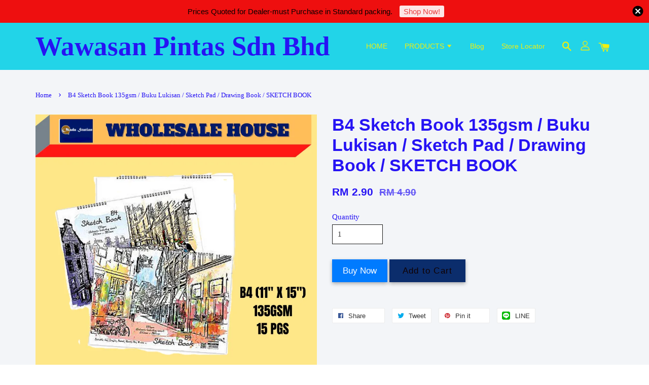

--- FILE ---
content_type: text/html; charset=UTF-8
request_url: https://www.wawasanpintas.com/products/b4-sketch-book-12-s-1
body_size: 39450
content:
<!doctype html>
<!--[if lt IE 7]><html class="no-js lt-ie9 lt-ie8 lt-ie7" lang="en"> <![endif]-->
<!--[if IE 7]><html class="no-js lt-ie9 lt-ie8" lang="en"> <![endif]-->
<!--[if IE 8]><html class="no-js lt-ie9" lang="en"> <![endif]-->
<!--[if IE 9 ]><html class="ie9 no-js"> <![endif]-->
<!--[if (gt IE 9)|!(IE)]><!--> <html class="no-js"> <!--<![endif]-->
<head>

  <!-- Basic page needs ================================================== -->
  <meta charset="utf-8">
  <meta http-equiv="X-UA-Compatible" content="IE=edge,chrome=1">

  
  <link rel="icon" href="" />
  

  <!-- Title and description ================================================== -->
  <title>
  B4 Sketch Book 135gsm / Buku Lukisan / Sketch Pad / Drawing Book / SKETCH BOOK &ndash; Wawasan Pintas Sdn Bhd
  </title>

  
  <meta name="description" content="PACKING=12 PCS">
  

  <!-- Social meta ================================================== -->
  

  <meta property="og:type" content="product">
  <meta property="og:title" content="B4 Sketch Book 135gsm / Buku Lukisan / Sketch Pad / Drawing Book / SKETCH BOOK">
  <meta property="og:url" content="https://www.wawasanpintas.com/products/b4-sketch-book-12-s-1">
  
  <meta property="og:image" content="https://cdn.store-assets.com/s/320584/i/43630918.png?width=480&format=webp">
  <meta property="og:image:secure_url" content="https://cdn.store-assets.com/s/320584/i/43630918.png?width=480&format=webp">
  
  <meta property="og:price:amount" content="2.9">
  <meta property="og:price:currency" content="MYR">


<meta property="og:description" content="PACKING=12 PCS">
<meta property="og:site_name" content="Wawasan Pintas Sdn Bhd">



  <meta name="twitter:card" content="summary">



  <meta name="twitter:site" content="@">


  <meta name="twitter:title" content="B4 Sketch Book 135gsm / Buku Lukisan / Sketch Pad / Drawing Book / SKETCH BOOK">
  <meta name="twitter:description" content="B4 Sketch Book / Buku Melukis / Drawing Book / Art Book / Sketchbook / Spiral Bound
B4 11&quot; X 15&quot; X 135GMS X 15&amp;#39;S &amp;nbsp;SKETCH BOOK
PRICE STATED IS FOR 1 BOOK&amp;nbsp;
STANDARD WHOLESALE PACKING=12 BO">
  <meta name="twitter:image" content="">
  <meta name="twitter:image:width" content="480">
  <meta name="twitter:image:height" content="480">




  <!-- Helpers ================================================== -->
  <link rel="canonical" href="https://www.wawasanpintas.com/products/b4-sketch-book-12-s-1">
  <meta name="viewport" content="width=device-width, initial-scale=1.0, minimum-scale=1.0, maximum-scale=1.0, user-scalable=no">
  <meta name="theme-color" content="">

  <!-- CSS ================================================== -->
  <link href="https://store-themes.easystore.co/320584/themes/1592/assets/timber.css?t=1765303214" rel="stylesheet" type="text/css" media="screen" />
  <link href="https://store-themes.easystore.co/320584/themes/1592/assets/theme.css?t=1765303214" rel="stylesheet" type="text/css" media="screen" />

  




  <script src="//ajax.googleapis.com/ajax/libs/jquery/1.11.0/jquery.min.js" type="text/javascript" ></script>
  <!-- Header hook for plugins ================================================== -->
  
<!-- ScriptTags -->
<script>window.__st={'p': 'product', 'cid': ''};</script><script src='/assets/events.js'></script><script>(function(d,s,id){var js,fjs=d.getElementsByTagName(s)[0];if(d.getElementById(id))return;js=d.createElement(s);js.id=id;js.src='https://connect.facebook.net/en_US/sdk/xfbml.customerchat.js#xfbml=1&version=v6.0&autoLogAppEvents=1';fjs.parentNode.insertBefore(js,fjs);}(document,'script','facebook-jssdk'));</script><script>(function(){function asyncLoad(){var urls=['/assets/facebook-pixel.js?v=1.1.1590085755','/assets/traffic.js?v=1','https://apps.easystore.co/facebook-login/script.js?shop=wawasanpintassdnbhd.easy.co','https://apps.easystore.co/marketplace/shopee-malaysia/script.js?shop=wawasanpintassdnbhd.easy.co'];for(var i=0;i<urls.length;i++){var s=document.createElement('script');s.type='text/javascript';s.async=true;s.src=urls[i];var x=document.getElementsByTagName('script')[0];x.parentNode.insertBefore(s, x);}}window.attachEvent ? window.attachEvent('onload', asyncLoad) : window.addEventListener('load', asyncLoad, false);})();</script>
<!-- /ScriptTags -->


  
<!--[if lt IE 9]>
<script src="//cdnjs.cloudflare.com/ajax/libs/html5shiv/3.7.2/html5shiv.min.js" type="text/javascript" ></script>
<script src="https://store-themes.easystore.co/320584/themes/1592/assets/respond.min.js?t=1765303214" type="text/javascript" ></script>
<link href="https://store-themes.easystore.co/320584/themes/1592/assets/respond-proxy.html" id="respond-proxy" rel="respond-proxy" />
<link href="//www.wawasanpintas.com/search?q=1e1bccff20725edfb973a3e88a757176" id="respond-redirect" rel="respond-redirect" />
<script src="//www.wawasanpintas.com/search?q=1e1bccff20725edfb973a3e88a757176" type="text/javascript"></script>
<![endif]-->



  <script src="https://store-themes.easystore.co/320584/themes/1592/assets/modernizr.min.js?t=1765303214" type="text/javascript" ></script>

  
  
  <script>
  (function(i,s,o,g,r,a,m){i['GoogleAnalyticsObject']=r;i[r]=i[r]||function(){
  (i[r].q=i[r].q||[]).push(arguments)},i[r].l=1*new Date();a=s.createElement(o),
  m=s.getElementsByTagName(o)[0];a.async=1;a.src=g;m.parentNode.insertBefore(a,m)
  })(window,document,'script','https://www.google-analytics.com/analytics.js','ga');

  ga('create', '', 'auto','myTracker');
  ga('myTracker.send', 'pageview');

  </script>
  
<!-- Snippet:global/head: Shopee Malaysia -->
<link type="text/css" rel="stylesheet" href="https://apps.easystore.co/assets/css/marketplace/main.css?v1.71">
<!-- /Snippet -->

<!-- Snippet:global/head: Site Verification -->
<meta name="google-site-verification" content="SZkARleaR2YlOKFPauFqWI_NmfSTCvMzc2VOYQAOfP4" />
<!-- /Snippet -->

</head>

<body id="b4-sketch-book-135gsm---buku-lukisan---sketch-pad---drawing-book---sketch-book" class="template-product" >

  <ul id="MobileNav" class="mobile-nav large--hide">

  
  
  <li class="mobile-nav__link" aria-haspopup="true">
    
    <a href="/" >
      HOME
    </a>
    
  </li>
  
  
  <li class="mobile-nav__link" aria-haspopup="true">
    
    
    <a href="/collections/all" class="mobile-nav__parent-link">
      PRODUCTS
    </a>
    <span class="mobile-nav__sublist-trigger">
      <span class="icon-fallback-text mobile-nav__sublist-expand">
  <span class="icon icon-plus" aria-hidden="true"></span>
  <span class="fallback-text">+</span>
</span>
<span class="icon-fallback-text mobile-nav__sublist-contract">
  <span class="icon icon-minus" aria-hidden="true"></span>
  <span class="fallback-text">-</span>
</span>

    </span>
    <ul class="mobile-nav__sublist">
      
      
      <li class="mobile-nav__sublist-link" aria-haspopup="true">
        
        
        <a href="/collections/copier-paper" class="mobile-nav__parent-link">
          COPIER PAPER
        </a>
        <span class="mobile-nav__sublist-trigger"><span class="icon-fallback-text mobile-nav__sublist-expand">
  <span class="icon icon-plus" aria-hidden="true"></span>
  <span class="fallback-text">+</span>
</span>
<span class="icon-fallback-text mobile-nav__sublist-contract">
  <span class="icon icon-minus" aria-hidden="true"></span>
  <span class="fallback-text">-</span>
</span>
</span>
        <ul class="mobile-nav__sublist"> 
          
          
          <li class="mobile-nav__sublist-link" aria-haspopup="true">
            
            <a href="/collections/a4-size" >
              A4 white paper
            </a>
            
          </li>
          
          
          <li class="mobile-nav__sublist-link" aria-haspopup="true">
            
            <a href="/collections/a4-colour-paper" >
              A4 colour paper
            </a>
            
          </li>
          
          
          <li class="mobile-nav__sublist-link" aria-haspopup="true">
            
            <a href="/collections/a3-size" >
              A3 size
            </a>
            
          </li>
          
          
          <li class="mobile-nav__sublist-link" aria-haspopup="true">
            
            <a href="/collections/other-size" >
              Other Size
            </a>
            
          </li>
          
        </ul>
        
      </li>
      
      
      <li class="mobile-nav__sublist-link" aria-haspopup="true">
        
        
        <a href="/collections/adding-roll-paper-roll" class="mobile-nav__parent-link">
          ADDING ROLL & PAPER ROLL
        </a>
        <span class="mobile-nav__sublist-trigger"><span class="icon-fallback-text mobile-nav__sublist-expand">
  <span class="icon icon-plus" aria-hidden="true"></span>
  <span class="fallback-text">+</span>
</span>
<span class="icon-fallback-text mobile-nav__sublist-contract">
  <span class="icon icon-minus" aria-hidden="true"></span>
  <span class="fallback-text">-</span>
</span>
</span>
        <ul class="mobile-nav__sublist"> 
          
          
          <li class="mobile-nav__sublist-link" aria-haspopup="true">
            
            <a href="/collections/thermal-roll" >
              Thermal roll
            </a>
            
          </li>
          
          
          <li class="mobile-nav__sublist-link" aria-haspopup="true">
            
            <a href="/collections/adding-roll" >
              Adding roll
            </a>
            
          </li>
          
          
          <li class="mobile-nav__sublist-link" aria-haspopup="true">
            
            <a href="/collections/fax-roll" >
              Fax roll
            </a>
            
          </li>
          
        </ul>
        
      </li>
      
      
      <li class="mobile-nav__sublist-link" aria-haspopup="true">
        
        <a href="/collections/computer-paper" >
          COMPUTER PAPER
        </a>
        
      </li>
      
      
      <li class="mobile-nav__sublist-link" aria-haspopup="true">
        
        
        <a href="/collections/pen-pencil-lead-eraser" class="mobile-nav__parent-link">
          PEN/ PENCIL / LEAD/ ERASER
        </a>
        <span class="mobile-nav__sublist-trigger"><span class="icon-fallback-text mobile-nav__sublist-expand">
  <span class="icon icon-plus" aria-hidden="true"></span>
  <span class="fallback-text">+</span>
</span>
<span class="icon-fallback-text mobile-nav__sublist-contract">
  <span class="icon icon-minus" aria-hidden="true"></span>
  <span class="fallback-text">-</span>
</span>
</span>
        <ul class="mobile-nav__sublist"> 
          
          
          <li class="mobile-nav__sublist-link" aria-haspopup="true">
            
            <a href="/collections/ball-pen" >
              Ball Pen
            </a>
            
          </li>
          
          
          <li class="mobile-nav__sublist-link" aria-haspopup="true">
            
            <a href="/collections/gel-pen-refill" >
              Gel Pen / Refill
            </a>
            
          </li>
          
          
          <li class="mobile-nav__sublist-link" aria-haspopup="true">
            
            <a href="/collections/2b-pencil" >
              2B Pencil
            </a>
            
          </li>
          
          
          <li class="mobile-nav__sublist-link" aria-haspopup="true">
            
            <a href="/collections/mechanical-pencil-leads" >
              Mechanical Pencil / Leads
            </a>
            
          </li>
          
          
          <li class="mobile-nav__sublist-link" aria-haspopup="true">
            
            <a href="/collections/eraser" >
              Eraser
            </a>
            
          </li>
          
        </ul>
        
      </li>
      
      
      <li class="mobile-nav__sublist-link" aria-haspopup="true">
        
        
        <a href="/collections/colouring-pencil-other" class="mobile-nav__parent-link">
          COLOURING PENCIL & OTHER
        </a>
        <span class="mobile-nav__sublist-trigger"><span class="icon-fallback-text mobile-nav__sublist-expand">
  <span class="icon icon-plus" aria-hidden="true"></span>
  <span class="fallback-text">+</span>
</span>
<span class="icon-fallback-text mobile-nav__sublist-contract">
  <span class="icon icon-minus" aria-hidden="true"></span>
  <span class="fallback-text">-</span>
</span>
</span>
        <ul class="mobile-nav__sublist"> 
          
          
          <li class="mobile-nav__sublist-link" aria-haspopup="true">
            
            <a href="/collections/colour-pencil" >
              Colour Pencil
            </a>
            
          </li>
          
          
          <li class="mobile-nav__sublist-link" aria-haspopup="true">
            
            <a href="/collections/crayon-color" >
              Crayon Color
            </a>
            
          </li>
          
          
          <li class="mobile-nav__sublist-link" aria-haspopup="true">
            
            <a href="/collections/water-poster-magic-color" >
              Water / Poster / Magic Color
            </a>
            
          </li>
          
        </ul>
        
      </li>
      
      
      <li class="mobile-nav__sublist-link" aria-haspopup="true">
        
        
        <a href="/collections/correction-fluid-correction-tape" class="mobile-nav__parent-link">
          CORRECTION FLUID & CORRECTION TAPE
        </a>
        <span class="mobile-nav__sublist-trigger"><span class="icon-fallback-text mobile-nav__sublist-expand">
  <span class="icon icon-plus" aria-hidden="true"></span>
  <span class="fallback-text">+</span>
</span>
<span class="icon-fallback-text mobile-nav__sublist-contract">
  <span class="icon icon-minus" aria-hidden="true"></span>
  <span class="fallback-text">-</span>
</span>
</span>
        <ul class="mobile-nav__sublist"> 
          
          
          <li class="mobile-nav__sublist-link" aria-haspopup="true">
            
            <a href="/collections/correction-tape" >
              Correction Liquid
            </a>
            
          </li>
          
          
          <li class="mobile-nav__sublist-link" aria-haspopup="true">
            
            <a href="/collections/correction-tape-1" >
              Correction Tape
            </a>
            
          </li>
          
        </ul>
        
      </li>
      
      
      <li class="mobile-nav__sublist-link" aria-haspopup="true">
        
        
        <a href="/collections/marker-pen-refill-ink" class="mobile-nav__parent-link">
          MARKER PEN & REFILL INK
        </a>
        <span class="mobile-nav__sublist-trigger"><span class="icon-fallback-text mobile-nav__sublist-expand">
  <span class="icon icon-plus" aria-hidden="true"></span>
  <span class="fallback-text">+</span>
</span>
<span class="icon-fallback-text mobile-nav__sublist-contract">
  <span class="icon icon-minus" aria-hidden="true"></span>
  <span class="fallback-text">-</span>
</span>
</span>
        <ul class="mobile-nav__sublist"> 
          
          
          <li class="mobile-nav__sublist-link" aria-haspopup="true">
            
            <a href="/collections/white-board-marker-refill" >
              White Board marker & refill
            </a>
            
          </li>
          
          
          <li class="mobile-nav__sublist-link" aria-haspopup="true">
            
            <a href="/collections/permanent-marker-refill" >
              Permanent Marker & refill
            </a>
            
          </li>
          
          
          <li class="mobile-nav__sublist-link" aria-haspopup="true">
            
            <a href="/collections/paint-marker" >
              Paint Marker
            </a>
            
          </li>
          
        </ul>
        
      </li>
      
      
      <li class="mobile-nav__sublist-link" aria-haspopup="true">
        
        
        <a href="/collections/clips-accessories" class="mobile-nav__parent-link">
          CLIPS & ACCESSORIES
        </a>
        <span class="mobile-nav__sublist-trigger"><span class="icon-fallback-text mobile-nav__sublist-expand">
  <span class="icon icon-plus" aria-hidden="true"></span>
  <span class="fallback-text">+</span>
</span>
<span class="icon-fallback-text mobile-nav__sublist-contract">
  <span class="icon icon-minus" aria-hidden="true"></span>
  <span class="fallback-text">-</span>
</span>
</span>
        <ul class="mobile-nav__sublist"> 
          
          
          <li class="mobile-nav__sublist-link" aria-haspopup="true">
            
            <a href="/collections/clips" >
              Clips
            </a>
            
          </li>
          
          
          <li class="mobile-nav__sublist-link" aria-haspopup="true">
            
            <a href="/collections/card-ring" >
              Card Ring
            </a>
            
          </li>
          
          
          <li class="mobile-nav__sublist-link" aria-haspopup="true">
            
            <a href="/collections/treasure-tag" >
              Treasure Tag
            </a>
            
          </li>
          
          
          <li class="mobile-nav__sublist-link" aria-haspopup="true">
            
            <a href="/collections/fastener" >
              Fastener
            </a>
            
          </li>
          
          
          <li class="mobile-nav__sublist-link" aria-haspopup="true">
            
            <a href="/collections/land-yard-parcel-string-cotton-tape" >
              Land yard, Parcel String & cotton tape
            </a>
            
          </li>
          
          
          <li class="mobile-nav__sublist-link" aria-haspopup="true">
            
            <a href="/collections/reinforcement-ring" >
              Reinforcement Ring
            </a>
            
          </li>
          
          
          <li class="mobile-nav__sublist-link" aria-haspopup="true">
            
            <a href="/collections/thumb-tack-pins" >
              Thumb tack & Pins
            </a>
            
          </li>
          
        </ul>
        
      </li>
      
      
      <li class="mobile-nav__sublist-link" aria-haspopup="true">
        
        
        <a href="/collections/books-exam-pads" class="mobile-nav__parent-link">
          BOOKS & EXAM PADS
        </a>
        <span class="mobile-nav__sublist-trigger"><span class="icon-fallback-text mobile-nav__sublist-expand">
  <span class="icon icon-plus" aria-hidden="true"></span>
  <span class="fallback-text">+</span>
</span>
<span class="icon-fallback-text mobile-nav__sublist-contract">
  <span class="icon icon-minus" aria-hidden="true"></span>
  <span class="fallback-text">-</span>
</span>
</span>
        <ul class="mobile-nav__sublist"> 
          
          
          <li class="mobile-nav__sublist-link" aria-haspopup="true">
            
            <a href="/collections/hard-cover-book" >
              Hard Cover book
            </a>
            
          </li>
          
          
          <li class="mobile-nav__sublist-link" aria-haspopup="true">
            
            <a href="/collections/exercise-book" >
              Exercise Book
            </a>
            
          </li>
          
          
          <li class="mobile-nav__sublist-link" aria-haspopup="true">
            
            <a href="/collections/exam-pads" >
              Exam Pads
            </a>
            
          </li>
          
          
          <li class="mobile-nav__sublist-link" aria-haspopup="true">
            
            <a href="/collections/drawing-block-paper" >
              drawing block & paper
            </a>
            
          </li>
          
          
          <li class="mobile-nav__sublist-link" aria-haspopup="true">
            
            <a href="/collections/bill-book-receipt-book" >
              bill book & receipt book
            </a>
            
          </li>
          
        </ul>
        
      </li>
      
      
      <li class="mobile-nav__sublist-link" aria-haspopup="true">
        
        
        <a href="/collections/documents-holders" class="mobile-nav__parent-link">
          DOCUMENTS HOLDERS
        </a>
        <span class="mobile-nav__sublist-trigger"><span class="icon-fallback-text mobile-nav__sublist-expand">
  <span class="icon icon-plus" aria-hidden="true"></span>
  <span class="fallback-text">+</span>
</span>
<span class="icon-fallback-text mobile-nav__sublist-contract">
  <span class="icon icon-minus" aria-hidden="true"></span>
  <span class="fallback-text">-</span>
</span>
</span>
        <ul class="mobile-nav__sublist"> 
          
          
          <li class="mobile-nav__sublist-link" aria-haspopup="true">
            
            <a href="/collections/certificate-holder" >
              Certificate Holder
            </a>
            
          </li>
          
          
          <li class="mobile-nav__sublist-link" aria-haspopup="true">
            
            <a href="/collections/clear-holder-refill" >
              Clear Holder & Refill
            </a>
            
          </li>
          
          
          <li class="mobile-nav__sublist-link" aria-haspopup="true">
            
            <a href="/collections/name-card-case-holder" >
              Name Card Case & Holder
            </a>
            
          </li>
          
          
          <li class="mobile-nav__sublist-link" aria-haspopup="true">
            
            <a href="/collections/protector-sheets" >
              Protector sheets
            </a>
            
          </li>
          
          
          <li class="mobile-nav__sublist-link" aria-haspopup="true">
            
            <a href="/collections/plastic-document-case" >
              Plastic Document Case
            </a>
            
          </li>
          
        </ul>
        
      </li>
      
      
      <li class="mobile-nav__sublist-link" aria-haspopup="true">
        
        
        <a href="/collections/files" class="mobile-nav__parent-link">
          FILES
        </a>
        <span class="mobile-nav__sublist-trigger"><span class="icon-fallback-text mobile-nav__sublist-expand">
  <span class="icon icon-plus" aria-hidden="true"></span>
  <span class="fallback-text">+</span>
</span>
<span class="icon-fallback-text mobile-nav__sublist-contract">
  <span class="icon icon-minus" aria-hidden="true"></span>
  <span class="fallback-text">-</span>
</span>
</span>
        <ul class="mobile-nav__sublist"> 
          
          
          <li class="mobile-nav__sublist-link" aria-haspopup="true">
            
            <a href="/collections/pvc-files" >
              Pvc files
            </a>
            
          </li>
          
          
          <li class="mobile-nav__sublist-link" aria-haspopup="true">
            
            <a href="/collections/pp-cover-files" >
              Pp cover files
            </a>
            
          </li>
          
          
          <li class="mobile-nav__sublist-link" aria-haspopup="true">
            
            <a href="/collections/paper-files" >
              Paper Files
            </a>
            
          </li>
          
          
          <li class="mobile-nav__sublist-link" aria-haspopup="true">
            
            <a href="/collections/index-divider" >
              Index Divider
            </a>
            
          </li>
          
        </ul>
        
      </li>
      
      
      <li class="mobile-nav__sublist-link" aria-haspopup="true">
        
        
        <a href="/collections/stapler-staples-puncher" class="mobile-nav__parent-link">
          STAPLER, STAPLES & PUNCHER
        </a>
        <span class="mobile-nav__sublist-trigger"><span class="icon-fallback-text mobile-nav__sublist-expand">
  <span class="icon icon-plus" aria-hidden="true"></span>
  <span class="fallback-text">+</span>
</span>
<span class="icon-fallback-text mobile-nav__sublist-contract">
  <span class="icon icon-minus" aria-hidden="true"></span>
  <span class="fallback-text">-</span>
</span>
</span>
        <ul class="mobile-nav__sublist"> 
          
          
          <li class="mobile-nav__sublist-link" aria-haspopup="true">
            
            <a href="/collections/holes-punchers" >
              Holes Punchers
            </a>
            
          </li>
          
          
          <li class="mobile-nav__sublist-link" aria-haspopup="true">
            
            <a href="/collections/staples" >
              Staples
            </a>
            
          </li>
          
          
          <li class="mobile-nav__sublist-link" aria-haspopup="true">
            
            <a href="/collections/stapler-heavy-duty-stapler" >
              Stapler & Heavy Duty Stapler
            </a>
            
          </li>
          
          
          <li class="mobile-nav__sublist-link" aria-haspopup="true">
            
            <a href="/collections/gun-tacker" >
              Gun Tacker
            </a>
            
          </li>
          
        </ul>
        
      </li>
      
      
      <li class="mobile-nav__sublist-link" aria-haspopup="true">
        
        
        <a href="/collections/glues-ruler" class="mobile-nav__parent-link">
          GLUES & RULER
        </a>
        <span class="mobile-nav__sublist-trigger"><span class="icon-fallback-text mobile-nav__sublist-expand">
  <span class="icon icon-plus" aria-hidden="true"></span>
  <span class="fallback-text">+</span>
</span>
<span class="icon-fallback-text mobile-nav__sublist-contract">
  <span class="icon icon-minus" aria-hidden="true"></span>
  <span class="fallback-text">-</span>
</span>
</span>
        <ul class="mobile-nav__sublist"> 
          
          
          <li class="mobile-nav__sublist-link" aria-haspopup="true">
            
            <a href="/collections/glue-glue-stick" >
              Glue & glue stick
            </a>
            
          </li>
          
          
          <li class="mobile-nav__sublist-link" aria-haspopup="true">
            
            <a href="/collections/super-glue" >
              Super Glue
            </a>
            
          </li>
          
          
          <li class="mobile-nav__sublist-link" aria-haspopup="true">
            
            <a href="/collections/ruler" >
              Ruler
            </a>
            
          </li>
          
          
          <li class="mobile-nav__sublist-link" aria-haspopup="true">
            
            
            <a href="/collections/sticky-note-memo-pads" class="mobile-nav__parent-link">
              STICKY NOTE & MEMO PADS
            </a>
            <span class="mobile-nav__sublist-trigger"><span class="icon-fallback-text mobile-nav__sublist-expand">
  <span class="icon icon-plus" aria-hidden="true"></span>
  <span class="fallback-text">+</span>
</span>
<span class="icon-fallback-text mobile-nav__sublist-contract">
  <span class="icon icon-minus" aria-hidden="true"></span>
  <span class="fallback-text">-</span>
</span>
</span>
            <ul class="mobile-nav__sublist">
              
              <li class="mobile-nav__sublist-link">
                <a href="/collections/paper-type-sticky-note">Paper Type Sticky Note</a>
              </li>
              
              <li class="mobile-nav__sublist-link">
                <a href="/collections/pet-film-type-sticky-note">Pet Film Type Sticky Note</a>
              </li>
              
              <li class="mobile-nav__sublist-link">
                <a href="/collections/memo-pad">Memo Pad</a>
              </li>
              
            </ul>
            
          </li>
          
        </ul>
        
      </li>
      
      
      <li class="mobile-nav__sublist-link" aria-haspopup="true">
        
        
        <a href="/collections/rm-2" class="mobile-nav__parent-link">
          RM 2
        </a>
        <span class="mobile-nav__sublist-trigger"><span class="icon-fallback-text mobile-nav__sublist-expand">
  <span class="icon icon-plus" aria-hidden="true"></span>
  <span class="fallback-text">+</span>
</span>
<span class="icon-fallback-text mobile-nav__sublist-contract">
  <span class="icon icon-minus" aria-hidden="true"></span>
  <span class="fallback-text">-</span>
</span>
</span>
        <ul class="mobile-nav__sublist"> 
          
          
          <li class="mobile-nav__sublist-link" aria-haspopup="true">
            
            <a href="/collections/sharpeners-eraser" >
              Sharpeners & Eraser
            </a>
            
          </li>
          
          
          <li class="mobile-nav__sublist-link" aria-haspopup="true">
            
            <a href="/collections/stapler-staples" >
              Stapler & staples
            </a>
            
          </li>
          
          
          <li class="mobile-nav__sublist-link" aria-haspopup="true">
            
            <a href="/collections/paper-clip-cutter-scissor-others" >
              Paper clip, cutter, scissor & others
            </a>
            
          </li>
          
          
          <li class="mobile-nav__sublist-link" aria-haspopup="true">
            
            <a href="/collections/books-pads" >
              Books , paper & Pads
            </a>
            
          </li>
          
          
          <li class="mobile-nav__sublist-link" aria-haspopup="true">
            
            <a href="/collections/pens-pencils-marker-highliter" >
              Pens ,Pencils ,marker & highliter.
            </a>
            
          </li>
          
          
          <li class="mobile-nav__sublist-link" aria-haspopup="true">
            
            <a href="/collections/pencil-bags-bags-holders" >
              Pencil Bags ,Bags & Holders
            </a>
            
          </li>
          
          
          <li class="mobile-nav__sublist-link" aria-haspopup="true">
            
            <a href="/collections/glue-glue-stick-super-glue" >
              Glue , Glue Stick , super glue.
            </a>
            
          </li>
          
          
          <li class="mobile-nav__sublist-link" aria-haspopup="true">
            
            <a href="/collections/tapes" >
              Tapes
            </a>
            
          </li>
          
          
          <li class="mobile-nav__sublist-link" aria-haspopup="true">
            
            <a href="/collections/promo-limited" >
              Promo-Limited
            </a>
            
          </li>
          
          
          <li class="mobile-nav__sublist-link" aria-haspopup="true">
            
            <a href="/collections/barangan-runcit-makanan" >
              Barangan Runcit & Makanan
            </a>
            
          </li>
          
          
          <li class="mobile-nav__sublist-link" aria-haspopup="true">
            
            <a href="/collections/plastic-products" >
              Plastic Products
            </a>
            
          </li>
          
          
          <li class="mobile-nav__sublist-link" aria-haspopup="true">
            
            <a href="/collections/self-protection" >
              Self Protection
            </a>
            
          </li>
          
          
          <li class="mobile-nav__sublist-link" aria-haspopup="true">
            
            <a href="/collections/envelope" >
              Envelope
            </a>
            
          </li>
          
          
          <li class="mobile-nav__sublist-link" aria-haspopup="true">
            
            <a href="/collections/best-buy-items" >
              BEST BUY ITEMS
            </a>
            
          </li>
          
          
          <li class="mobile-nav__sublist-link" aria-haspopup="true">
            
            <a href="/collections/game-permainan" >
              game-permainan
            </a>
            
          </li>
          
          
          <li class="mobile-nav__sublist-link" aria-haspopup="true">
            
            <a href="/collections/house-whole" >
              House Whole
            </a>
            
          </li>
          
          
          <li class="mobile-nav__sublist-link" aria-haspopup="true">
            
            <a href="/collections/flag-rm2" >
              flag-rm2
            </a>
            
          </li>
          
        </ul>
        
      </li>
      
      
      <li class="mobile-nav__sublist-link" aria-haspopup="true">
        
        
        <a href="/collections/pantry" class="mobile-nav__parent-link">
          PANTRY
        </a>
        <span class="mobile-nav__sublist-trigger"><span class="icon-fallback-text mobile-nav__sublist-expand">
  <span class="icon icon-plus" aria-hidden="true"></span>
  <span class="fallback-text">+</span>
</span>
<span class="icon-fallback-text mobile-nav__sublist-contract">
  <span class="icon icon-minus" aria-hidden="true"></span>
  <span class="fallback-text">-</span>
</span>
</span>
        <ul class="mobile-nav__sublist"> 
          
          
          <li class="mobile-nav__sublist-link" aria-haspopup="true">
            
            <a href="/collections/tea" >
              Tea
            </a>
            
          </li>
          
          
          <li class="mobile-nav__sublist-link" aria-haspopup="true">
            
            <a href="/collections/washing-liquid-or-paste" >
              Washing liquid or Paste
            </a>
            
          </li>
          
          
          <li class="mobile-nav__sublist-link" aria-haspopup="true">
            
            <a href="/collections/biscuits" >
              Biscuits
            </a>
            
          </li>
          
          
          <li class="mobile-nav__sublist-link" aria-haspopup="true">
            
            <a href="/collections/coffee-drinks" >
              Coffee Drinks
            </a>
            
          </li>
          
          
          <li class="mobile-nav__sublist-link" aria-haspopup="true">
            
            <a href="/collections/soft-drinks" >
              Soft Drinks
            </a>
            
          </li>
          
          
          <li class="mobile-nav__sublist-link" aria-haspopup="true">
            
            <a href="/collections/waters" >
              Waters
            </a>
            
          </li>
          
          
          <li class="mobile-nav__sublist-link" aria-haspopup="true">
            
            <a href="/collections/milks" >
              Milks
            </a>
            
          </li>
          
          
          <li class="mobile-nav__sublist-link" aria-haspopup="true">
            
            <a href="/collections/chocolate-and-malt-drinks" >
              Chocolate and malt drinks
            </a>
            
          </li>
          
          
          <li class="mobile-nav__sublist-link" aria-haspopup="true">
            
            <a href="/collections/instant-cereal" >
              Instant Cereal
            </a>
            
          </li>
          
          
          <li class="mobile-nav__sublist-link" aria-haspopup="true">
            
            <a href="/collections/garbage-bag" >
              Garbage Bag
            </a>
            
          </li>
          
        </ul>
        
      </li>
      
      
      <li class="mobile-nav__sublist-link" aria-haspopup="true">
        
        <a href="/collections/others" >
          Others
        </a>
        
      </li>
      
      
      <li class="mobile-nav__sublist-link" aria-haspopup="true">
        
        
        <a href="/collections/whiteboard-notice-board-1" class="mobile-nav__parent-link">
          WHITEBOARD & NOTICE BOARD
        </a>
        <span class="mobile-nav__sublist-trigger"><span class="icon-fallback-text mobile-nav__sublist-expand">
  <span class="icon icon-plus" aria-hidden="true"></span>
  <span class="fallback-text">+</span>
</span>
<span class="icon-fallback-text mobile-nav__sublist-contract">
  <span class="icon icon-minus" aria-hidden="true"></span>
  <span class="fallback-text">-</span>
</span>
</span>
        <ul class="mobile-nav__sublist"> 
          
          
          <li class="mobile-nav__sublist-link" aria-haspopup="true">
            
            <a href="/collections/magnetic-whiteboard" >
              Magnetic whiteboard
            </a>
            
          </li>
          
          
          <li class="mobile-nav__sublist-link" aria-haspopup="true">
            
            <a href="/collections/magnetic-whiteboard-with-moveable-stand" >
              Magnetic whiteboard with moveable stand
            </a>
            
          </li>
          
          
          <li class="mobile-nav__sublist-link" aria-haspopup="true">
            
            <a href="/collections/soft-board" >
              Soft board
            </a>
            
          </li>
          
        </ul>
        
      </li>
      
      
      <li class="mobile-nav__sublist-link" aria-haspopup="true">
        
        
        <a href="/collections/tapes-dispensers" class="mobile-nav__parent-link">
          TAPES & DISPENSERS
        </a>
        <span class="mobile-nav__sublist-trigger"><span class="icon-fallback-text mobile-nav__sublist-expand">
  <span class="icon icon-plus" aria-hidden="true"></span>
  <span class="fallback-text">+</span>
</span>
<span class="icon-fallback-text mobile-nav__sublist-contract">
  <span class="icon icon-minus" aria-hidden="true"></span>
  <span class="fallback-text">-</span>
</span>
</span>
        <ul class="mobile-nav__sublist"> 
          
          
          <li class="mobile-nav__sublist-link" aria-haspopup="true">
            
            <a href="/collections/others-tape" >
              Others Tape
            </a>
            
          </li>
          
          
          <li class="mobile-nav__sublist-link" aria-haspopup="true">
            
            <a href="/collections/double-sided-tape" >
              Double Sided Tape
            </a>
            
          </li>
          
          
          <li class="mobile-nav__sublist-link" aria-haspopup="true">
            
            <a href="/collections/opp-tape-masking-tape-binding-tape" >
              Opp Tape , Masking Tape & Binding Tape
            </a>
            
          </li>
          
          
          <li class="mobile-nav__sublist-link" aria-haspopup="true">
            
            <a href="/collections/loy-tape-stationery-tape" >
              loy tape & stationery tape
            </a>
            
          </li>
          
          
          <li class="mobile-nav__sublist-link" aria-haspopup="true">
            
            <a href="/collections/floor-tape" >
              floor tape
            </a>
            
          </li>
          
          
          <li class="mobile-nav__sublist-link" aria-haspopup="true">
            
            <a href="/collections/tapes-dispensers-1" >
              Tapes Dispensers
            </a>
            
          </li>
          
        </ul>
        
      </li>
      
      
      <li class="mobile-nav__sublist-link" aria-haspopup="true">
        
        
        <a href="/collections/brand" class="mobile-nav__parent-link">
          BRANDS
        </a>
        <span class="mobile-nav__sublist-trigger"><span class="icon-fallback-text mobile-nav__sublist-expand">
  <span class="icon icon-plus" aria-hidden="true"></span>
  <span class="fallback-text">+</span>
</span>
<span class="icon-fallback-text mobile-nav__sublist-contract">
  <span class="icon icon-minus" aria-hidden="true"></span>
  <span class="fallback-text">-</span>
</span>
</span>
        <ul class="mobile-nav__sublist"> 
          
          
          <li class="mobile-nav__sublist-link" aria-haspopup="true">
            
            <a href="/collections/3m-products" >
              3M products
            </a>
            
          </li>
          
          
          <li class="mobile-nav__sublist-link" aria-haspopup="true">
            
            <a href="/collections/faber-castell" >
              Faber Castell
            </a>
            
          </li>
          
          
          <li class="mobile-nav__sublist-link" aria-haspopup="true">
            
            <a href="/collections/artline" >
              Artline Products
            </a>
            
          </li>
          
          
          <li class="mobile-nav__sublist-link" aria-haspopup="true">
            
            <a href="/collections/pilot" >
              Pilot Products
            </a>
            
          </li>
          
          
          <li class="mobile-nav__sublist-link" aria-haspopup="true">
            
            <a href="/collections/max" >
              Max Products
            </a>
            
          </li>
          
          
          <li class="mobile-nav__sublist-link" aria-haspopup="true">
            
            <a href="/collections/stabilo" >
              Stabilo Products
            </a>
            
          </li>
          
          
          <li class="mobile-nav__sublist-link" aria-haspopup="true">
            
            <a href="/collections/canon-products" >
              Canon Products
            </a>
            
          </li>
          
          
          <li class="mobile-nav__sublist-link" aria-haspopup="true">
            
            <a href="/collections/okada-stationery-products" >
              Okada Stationery Products
            </a>
            
          </li>
          
          
          <li class="mobile-nav__sublist-link" aria-haspopup="true">
            
            <a href="/collections/comet-automation" >
              Comet Automation
            </a>
            
          </li>
          
          
          <li class="mobile-nav__sublist-link" aria-haspopup="true">
            
            <a href="/collections/buncho-products" >
              Buncho Products
            </a>
            
          </li>
          
          
          <li class="mobile-nav__sublist-link" aria-haspopup="true">
            
            <a href="/collections/staedtler-products" >
              Staedtler Products
            </a>
            
          </li>
          
        </ul>
        
      </li>
      
      
      <li class="mobile-nav__sublist-link" aria-haspopup="true">
        
        <a href="/collections/covid-19-products" >
          COVID 19 PRODUCTS
        </a>
        
      </li>
      
      
      <li class="mobile-nav__sublist-link" aria-haspopup="true">
        
        
        <a href="/collections/miscellaneous" class="mobile-nav__parent-link">
          MISCELLANEOUS
        </a>
        <span class="mobile-nav__sublist-trigger"><span class="icon-fallback-text mobile-nav__sublist-expand">
  <span class="icon icon-plus" aria-hidden="true"></span>
  <span class="fallback-text">+</span>
</span>
<span class="icon-fallback-text mobile-nav__sublist-contract">
  <span class="icon icon-minus" aria-hidden="true"></span>
  <span class="fallback-text">-</span>
</span>
</span>
        <ul class="mobile-nav__sublist"> 
          
          
          <li class="mobile-nav__sublist-link" aria-haspopup="true">
            
            <a href="/collections/pen-holder-rack" >
              Pen Holder / Rack
            </a>
            
          </li>
          
          
          <li class="mobile-nav__sublist-link" aria-haspopup="true">
            
            <a href="/collections/mathematical-instruments" >
              Mathematical Instruments
            </a>
            
          </li>
          
          
          <li class="mobile-nav__sublist-link" aria-haspopup="true">
            
            <a href="/collections/flag-nylon-material" >
              Flag-nylon material
            </a>
            
          </li>
          
          
          <li class="mobile-nav__sublist-link" aria-haspopup="true">
            
            <a href="/collections/flag-polymesh-cotton" >
              Flag-polymesh (cotton)
            </a>
            
          </li>
          
        </ul>
        
      </li>
      
      
      <li class="mobile-nav__sublist-link" aria-haspopup="true">
        
        <a href="/collections/sharpeners-erasers" >
          Sharpeners & Erasers
        </a>
        
      </li>
      
      
      <li class="mobile-nav__sublist-link" aria-haspopup="true">
        
        <a href="/collections/pencil-bags-bags-holders-1" >
          Pencil Bags , Bags & Holders
        </a>
        
      </li>
      
      
      <li class="mobile-nav__sublist-link" aria-haspopup="true">
        
        <a href="/collections/paper-clip-cutter-scissor-others-" >
          Paper clip, cutter, scissor & others.
        </a>
        
      </li>
      
      
      <li class="mobile-nav__sublist-link" aria-haspopup="true">
        
        <a href="/collections/others-branded" >
          others branded
        </a>
        
      </li>
      
      
      <li class="mobile-nav__sublist-link" aria-haspopup="true">
        
        <a href="/collections/stapler-staples-puncher-1" >
          STAPLER , STAPLES & PUNCHER
        </a>
        
      </li>
      
      
      <li class="mobile-nav__sublist-link" aria-haspopup="true">
        
        
        <a href="/collections/paper-products" class="mobile-nav__parent-link">
          PAPER PRODUCTS
        </a>
        <span class="mobile-nav__sublist-trigger"><span class="icon-fallback-text mobile-nav__sublist-expand">
  <span class="icon icon-plus" aria-hidden="true"></span>
  <span class="fallback-text">+</span>
</span>
<span class="icon-fallback-text mobile-nav__sublist-contract">
  <span class="icon icon-minus" aria-hidden="true"></span>
  <span class="fallback-text">-</span>
</span>
</span>
        <ul class="mobile-nav__sublist"> 
          
          
          <li class="mobile-nav__sublist-link" aria-haspopup="true">
            
            <a href="/collections/foolscap-paper-graph-paper" >
              Foolscap paper & graph paper
            </a>
            
          </li>
          
          
          <li class="mobile-nav__sublist-link" aria-haspopup="true">
            
            <a href="/collections/mahjong-brown-butter-sugar-paper" >
              Mahjong/Brown/Butter/Sugar Paper
            </a>
            
          </li>
          
          
          <li class="mobile-nav__sublist-link" aria-haspopup="true">
            
            <a href="/collections/a4-paper-card" >
              A4 Paper Card
            </a>
            
          </li>
          
        </ul>
        
      </li>
      
      
      <li class="mobile-nav__sublist-link" aria-haspopup="true">
        
        <a href="/collections/highliter-marker" >
          HIGHLITER MARKER
        </a>
        
      </li>
      
      
      <li class="mobile-nav__sublist-link" aria-haspopup="true">
        
        
        <a href="/collections/office-furniture" class="mobile-nav__parent-link">
          OFFICE FURNITURE
        </a>
        <span class="mobile-nav__sublist-trigger"><span class="icon-fallback-text mobile-nav__sublist-expand">
  <span class="icon icon-plus" aria-hidden="true"></span>
  <span class="fallback-text">+</span>
</span>
<span class="icon-fallback-text mobile-nav__sublist-contract">
  <span class="icon icon-minus" aria-hidden="true"></span>
  <span class="fallback-text">-</span>
</span>
</span>
        <ul class="mobile-nav__sublist"> 
          
          
          <li class="mobile-nav__sublist-link" aria-haspopup="true">
            
            <a href="/collections/office-chair" >
              Office Chair
            </a>
            
          </li>
          
          
          <li class="mobile-nav__sublist-link" aria-haspopup="true">
            
            <a href="/collections/plastic-chair" >
              Plastic Chair
            </a>
            
          </li>
          
          
          <li class="mobile-nav__sublist-link" aria-haspopup="true">
            
            <a href="/collections/link-chair" >
              Link Chair
            </a>
            
          </li>
          
          
          <li class="mobile-nav__sublist-link" aria-haspopup="true">
            
            <a href="/collections/plastic-table" >
              Plastic Table
            </a>
            
          </li>
          
          
          <li class="mobile-nav__sublist-link" aria-haspopup="true">
            
            <a href="/collections/office-sofa" >
              Office Sofa
            </a>
            
          </li>
          
          
          <li class="mobile-nav__sublist-link" aria-haspopup="true">
            
            <a href="/collections/office-tablet-set" >
              Office Tablet & set
            </a>
            
          </li>
          
        </ul>
        
      </li>
      
      
      <li class="mobile-nav__sublist-link" aria-haspopup="true">
        
        
        <a href="/collections/storage-box" class="mobile-nav__parent-link">
          STORAGE BOX
        </a>
        <span class="mobile-nav__sublist-trigger"><span class="icon-fallback-text mobile-nav__sublist-expand">
  <span class="icon icon-plus" aria-hidden="true"></span>
  <span class="fallback-text">+</span>
</span>
<span class="icon-fallback-text mobile-nav__sublist-contract">
  <span class="icon icon-minus" aria-hidden="true"></span>
  <span class="fallback-text">-</span>
</span>
</span>
        <ul class="mobile-nav__sublist"> 
          
          
          <li class="mobile-nav__sublist-link" aria-haspopup="true">
            
            <a href="/collections/with-wheel" >
              WITH WHEEL
            </a>
            
          </li>
          
          
          <li class="mobile-nav__sublist-link" aria-haspopup="true">
            
            <a href="/collections/without-wheel" >
              WITHOUT WHEEL
            </a>
            
          </li>
          
        </ul>
        
      </li>
      
      
      <li class="mobile-nav__sublist-link" aria-haspopup="true">
        
        <a href="/collections/glues-rulers" >
          GLUES & RULERS
        </a>
        
      </li>
      
      
      <li class="mobile-nav__sublist-link" aria-haspopup="true">
        
        <a href="/collections/coloring-pencil-other" >
          COLORING PENCIL & OTHER
        </a>
        
      </li>
      
      
      <li class="mobile-nav__sublist-link" aria-haspopup="true">
        
        
        <a href="/collections/envelopes" class="mobile-nav__parent-link">
          ENVELOPES
        </a>
        <span class="mobile-nav__sublist-trigger"><span class="icon-fallback-text mobile-nav__sublist-expand">
  <span class="icon icon-plus" aria-hidden="true"></span>
  <span class="fallback-text">+</span>
</span>
<span class="icon-fallback-text mobile-nav__sublist-contract">
  <span class="icon icon-minus" aria-hidden="true"></span>
  <span class="fallback-text">-</span>
</span>
</span>
        <ul class="mobile-nav__sublist"> 
          
          
          <li class="mobile-nav__sublist-link" aria-haspopup="true">
            
            <a href="/collections/white-envelopes" >
              White Envelopes
            </a>
            
          </li>
          
          
          <li class="mobile-nav__sublist-link" aria-haspopup="true">
            
            <a href="/collections/large-brown-envelopes" >
              Large Brown Envelopes
            </a>
            
          </li>
          
          
          <li class="mobile-nav__sublist-link" aria-haspopup="true">
            
            <a href="/collections/brown-envelopes" >
              Brown Envelopes
            </a>
            
          </li>
          
          
          <li class="mobile-nav__sublist-link" aria-haspopup="true">
            
            <a href="/collections/large-white-envelope" >
              Large White Envelope
            </a>
            
          </li>
          
          
          <li class="mobile-nav__sublist-link" aria-haspopup="true">
            
            <a href="/collections/giant-manila-envelopes" >
              Giant Manila Envelopes
            </a>
            
          </li>
          
        </ul>
        
      </li>
      
      
      <li class="mobile-nav__sublist-link" aria-haspopup="true">
        
        <a href="/collections/index-dividers" >
          Index Dividers
        </a>
        
      </li>
      
      
      <li class="mobile-nav__sublist-link" aria-haspopup="true">
        
        <a href="/collections/land-yard-parcer-string-cotton-pink" >
          Land Yard , Parcer String & Cotton Pink
        </a>
        
      </li>
      
      
      <li class="mobile-nav__sublist-link" aria-haspopup="true">
        
        <a href="/collections/push-pin-thumb-tack" >
          Push Pin & Thumb Tack
        </a>
        
      </li>
      
      
      <li class="mobile-nav__sublist-link" aria-haspopup="true">
        
        <a href="/collections/stamp-pad" >
          Stamp pad
        </a>
        
      </li>
      
      
      <li class="mobile-nav__sublist-link" aria-haspopup="true">
        
        <a href="/collections/stamp-pad-refill" >
          STAMP PAD & REFILL
        </a>
        
      </li>
      
      
      <li class="mobile-nav__sublist-link" aria-haspopup="true">
        
        <a href="/collections/stamp-pad-refill-ink" >
          Stamp pad refill ink
        </a>
        
      </li>
      
      
      <li class="mobile-nav__sublist-link" aria-haspopup="true">
        
        <a href="/collections/cutters-blades-scissors" >
          CUTTERS , BLADES & SCISSORS
        </a>
        
      </li>
      
      
      <li class="mobile-nav__sublist-link" aria-haspopup="true">
        
        <a href="/collections/cutter-blades" >
          Cutter & blades
        </a>
        
      </li>
      
      
      <li class="mobile-nav__sublist-link" aria-haspopup="true">
        
        <a href="/collections/scissor" >
          Scissor
        </a>
        
      </li>
      
      
      <li class="mobile-nav__sublist-link" aria-haspopup="true">
        
        
        <a href="/collections/promotion-package-value-save" class="mobile-nav__parent-link">
          PROMOTION PACKAGE-VALUE SAVE
        </a>
        <span class="mobile-nav__sublist-trigger"><span class="icon-fallback-text mobile-nav__sublist-expand">
  <span class="icon icon-plus" aria-hidden="true"></span>
  <span class="fallback-text">+</span>
</span>
<span class="icon-fallback-text mobile-nav__sublist-contract">
  <span class="icon icon-minus" aria-hidden="true"></span>
  <span class="fallback-text">-</span>
</span>
</span>
        <ul class="mobile-nav__sublist"> 
          
          
          <li class="mobile-nav__sublist-link" aria-haspopup="true">
            
            <a href="/collections/paper" >
              paper
            </a>
            
          </li>
          
          
          <li class="mobile-nav__sublist-link" aria-haspopup="true">
            
            <a href="/collections/stationery" >
              stationery
            </a>
            
          </li>
          
          
          <li class="mobile-nav__sublist-link" aria-haspopup="true">
            
            <a href="/collections/furniture" >
              furniture
            </a>
            
          </li>
          
          
          <li class="mobile-nav__sublist-link" aria-haspopup="true">
            
            <a href="/collections/others-1" >
              others
            </a>
            
          </li>
          
        </ul>
        
      </li>
      
      
      <li class="mobile-nav__sublist-link" aria-haspopup="true">
        
        <a href="/collections/gre-kriti" >
          GRE-KRITI
        </a>
        
      </li>
      
      
      <li class="mobile-nav__sublist-link" aria-haspopup="true">
        
        <a href="/collections/-clips-fastener-glue-correction-ruler-" >
          * CLIPS / FASTENER / GLUE / CORRECTION / RULER *
        </a>
        
      </li>
      
      
      <li class="mobile-nav__sublist-link" aria-haspopup="true">
        
        <a href="/collections/treasure-tag-reinforcement-ring-key-tag" >
          Treasure tag, Reinforcement ring, Key tag
        </a>
        
      </li>
      
      
      <li class="mobile-nav__sublist-link" aria-haspopup="true">
        
        <a href="/collections/glue-glue-stick-super-glue-1" >
          Glue / Glue stick / Super Glue
        </a>
        
      </li>
      
      
      <li class="mobile-nav__sublist-link" aria-haspopup="true">
        
        <a href="/collections/paper-clip-binder-clip-press-clip-premier-clips" >
          Paper clip, Binder clip, Press clip,Premier clips
        </a>
        
      </li>
      
      
      <li class="mobile-nav__sublist-link" aria-haspopup="true">
        
        <a href="/collections/rubber-band" >
          Rubber band
        </a>
        
      </li>
      
      
      <li class="mobile-nav__sublist-link" aria-haspopup="true">
        
        <a href="/collections/land-yard-parcer-string-cotton-tape" >
          Land Yard , Parcer String & Cotton tape
        </a>
        
      </li>
      
      
      <li class="mobile-nav__sublist-link" aria-haspopup="true">
        
        <a href="/collections/-rm-2-20-murah-jimat-" >
          SHOP & SAVE
        </a>
        
      </li>
      
      
      <li class="mobile-nav__sublist-link" aria-haspopup="true">
        
        <a href="/collections/-famous-brands-stationery-" >
          *FAMOUS BRANDS-STATIONERY*
        </a>
        
      </li>
      
      
      <li class="mobile-nav__sublist-link" aria-haspopup="true">
        
        <a href="/collections/document-holders-name-card-holder" >
          Document Holders / Name Card Holder
        </a>
        
      </li>
      
      
      <li class="mobile-nav__sublist-link" aria-haspopup="true">
        
        <a href="/collections/-files-document-holders-index-divider-envelope-" >
          * FILES / DOCUMENT HOLDERS / INDEX DIVIDER / ENVELOPE *
        </a>
        
      </li>
      
      
      <li class="mobile-nav__sublist-link" aria-haspopup="true">
        
        <a href="/collections/-adhesive-label-label-signage-" >
          * ADHESIVE LABEL ,LABEL & SIGNAGE *
        </a>
        
      </li>
      
      
      <li class="mobile-nav__sublist-link" aria-haspopup="true">
        
        <a href="/collections/price-machine-price-label" >
          Price machine & price label
        </a>
        
      </li>
      
      
      <li class="mobile-nav__sublist-link" aria-haspopup="true">
        
        <a href="/collections/-cutters-blades-scissors-sharpenner-" >
          * CUTTERS / BLADES / SCISSORS / SHARPENNER *
        </a>
        
      </li>
      
      
      <li class="mobile-nav__sublist-link" aria-haspopup="true">
        
        <a href="/collections/stapler-heavy-duty-stapler-staples-gun-tacker" >
          Stapler / Heavy Duty Stapler / Staples / Gun Tacker
        </a>
        
      </li>
      
      
      <li class="mobile-nav__sublist-link" aria-haspopup="true">
        
        <a href="/collections/-stapler-staples-puncher-" >
          *STAPLER , STAPLES & PUNCHER*
        </a>
        
      </li>
      
      
      <li class="mobile-nav__sublist-link" aria-haspopup="true">
        
        <a href="/collections/value-buy" >
          Value Buy
        </a>
        
      </li>
      
      
      <li class="mobile-nav__sublist-link" aria-haspopup="true">
        
        <a href="/collections/puncher-heavy-duty-puncher" >
          Puncher / Heavy Duty Puncher
        </a>
        
      </li>
      
      
      <li class="mobile-nav__sublist-link" aria-haspopup="true">
        
        <a href="/collections/faber-castell-products" >
          Faber-Castell Products
        </a>
        
      </li>
      
      
      <li class="mobile-nav__sublist-link" aria-haspopup="true">
        
        <a href="/collections/-copier-paper-" >
          * COPIER PAPER *
        </a>
        
      </li>
      
      
      <li class="mobile-nav__sublist-link" aria-haspopup="true">
        
        <a href="/collections/a3-paper-others-size" >
          A3 paper & others Size
        </a>
        
      </li>
      
      
      <li class="mobile-nav__sublist-link" aria-haspopup="true">
        
        <a href="/collections/-exercise-book-paper-pad-drawing-paper-" >
          * EXERCISE BOOK , PAPER PAD & DRAWING PAPER *
        </a>
        
      </li>
      
      
      <li class="mobile-nav__sublist-link" aria-haspopup="true">
        
        <a href="/collections/-paper-products-paper-rolls-" >
          *PAPER PRODUCTS & PAPER ROLLS*
        </a>
        
      </li>
      
      
      <li class="mobile-nav__sublist-link" aria-haspopup="true">
        
        <a href="/collections/correction-liquid-tape" >
          Correction liquid / tape
        </a>
        
      </li>
      
      
      <li class="mobile-nav__sublist-link" aria-haspopup="true">
        
        <a href="/collections/-writing-instrument-art-kraf-" >
          *WRITING INSTRUMENT ,  ART & KRAF*
        </a>
        
      </li>
      
      
      <li class="mobile-nav__sublist-link" aria-haspopup="true">
        
        <a href="/collections/a4-paper-card-120gms-160gms-230gms-card" >
          A4 Paper card/ 120gms , 160gms , 230gms card
        </a>
        
      </li>
      
      
      <li class="mobile-nav__sublist-link" aria-haspopup="true">
        
        <a href="/collections/faster-sdi-m-g" >
          Faster , Sdi , M&G
        </a>
        
      </li>
      
      
      <li class="mobile-nav__sublist-link" aria-haspopup="true">
        
        <a href="/collections/-calculator-labeler-" >
          *CALCULATOR & LABELER*
        </a>
        
      </li>
      
      
      <li class="mobile-nav__sublist-link" aria-haspopup="true">
        
        <a href="/collections/canon-calculators" >
          Canon Calculators
        </a>
        
      </li>
      
      
      <li class="mobile-nav__sublist-link" aria-haspopup="true">
        
        <a href="/collections/-promotion-value-buy-" >
          *PROMOTION -VALUE BUY*
        </a>
        
      </li>
      
      
      <li class="mobile-nav__sublist-link" aria-haspopup="true">
        
        
        <a href="/collections/-office-furniture-" class="mobile-nav__parent-link">
          *OFFICE FURNITURE*
        </a>
        <span class="mobile-nav__sublist-trigger"><span class="icon-fallback-text mobile-nav__sublist-expand">
  <span class="icon icon-plus" aria-hidden="true"></span>
  <span class="fallback-text">+</span>
</span>
<span class="icon-fallback-text mobile-nav__sublist-contract">
  <span class="icon icon-minus" aria-hidden="true"></span>
  <span class="fallback-text">-</span>
</span>
</span>
        <ul class="mobile-nav__sublist"> 
          
          
          <li class="mobile-nav__sublist-link" aria-haspopup="true">
            
            
            <a href="/collections/office-table-cabinet" class="mobile-nav__parent-link">
              Office Table & Cabinet
            </a>
            <span class="mobile-nav__sublist-trigger"><span class="icon-fallback-text mobile-nav__sublist-expand">
  <span class="icon icon-plus" aria-hidden="true"></span>
  <span class="fallback-text">+</span>
</span>
<span class="icon-fallback-text mobile-nav__sublist-contract">
  <span class="icon icon-minus" aria-hidden="true"></span>
  <span class="fallback-text">-</span>
</span>
</span>
            <ul class="mobile-nav__sublist">
              
              <li class="mobile-nav__sublist-link">
                <a href="/collections/g-series">G Series</a>
              </li>
              
            </ul>
            
          </li>
          
        </ul>
        
      </li>
      
      
      <li class="mobile-nav__sublist-link" aria-haspopup="true">
        
        <a href="/collections/-storage-box-" >
          *STORAGE BOX*
        </a>
        
      </li>
      
      
      <li class="mobile-nav__sublist-link" aria-haspopup="true">
        
        
        <a href="/collections/-medical-personal-care-supply-" class="mobile-nav__parent-link">
          *MEDICAL & PERSONAL CARE SUPPLY*
        </a>
        <span class="mobile-nav__sublist-trigger"><span class="icon-fallback-text mobile-nav__sublist-expand">
  <span class="icon icon-plus" aria-hidden="true"></span>
  <span class="fallback-text">+</span>
</span>
<span class="icon-fallback-text mobile-nav__sublist-contract">
  <span class="icon icon-minus" aria-hidden="true"></span>
  <span class="fallback-text">-</span>
</span>
</span>
        <ul class="mobile-nav__sublist"> 
          
          
          <li class="mobile-nav__sublist-link" aria-haspopup="true">
            
            <a href="/collections/hand-sanitizer" >
              Hand sanitizer
            </a>
            
          </li>
          
        </ul>
        
      </li>
      
      
      <li class="mobile-nav__sublist-link" aria-haspopup="true">
        
        <a href="/collections/exercise-hard-cover-book-test-pads" >
          Exercise , Hard Cover book , test pads
        </a>
        
      </li>
      
      
      <li class="mobile-nav__sublist-link" aria-haspopup="true">
        
        <a href="/collections/sticky-notes-pet-film-sticky-notes" >
          Sticky Notes / PET Film Sticky Notes
        </a>
        
      </li>
      
      
      <li class="mobile-nav__sublist-link" aria-haspopup="true">
        
        <a href="/collections/envelope-white-brown-giant" >
          Envelope -White / Brown / Giant
        </a>
        
      </li>
      
      
      <li class="mobile-nav__sublist-link" aria-haspopup="true">
        
        <a href="/collections/pvc-ring-files-pp-plastic-files" >
          PVC  Ring files / PP Plastic Files
        </a>
        
      </li>
      
      
      <li class="mobile-nav__sublist-link" aria-haspopup="true">
        
        <a href="/collections/paper-file-pocket-file" >
          Paper file / Pocket file
        </a>
        
      </li>
      
      
      <li class="mobile-nav__sublist-link" aria-haspopup="true">
        
        <a href="/collections/hard-cover-files-ring-files" >
          Hard Cover Files / Ring Files
        </a>
        
      </li>
      
      
      <li class="mobile-nav__sublist-link" aria-haspopup="true">
        
        <a href="/collections/index-dividers-paper-plastic-protector-sheets" >
          Index Dividers Paper & Plastic / Protector Sheets
        </a>
        
      </li>
      
      
      <li class="mobile-nav__sublist-link" aria-haspopup="true">
        
        <a href="/collections/card-ring-fastener-pins" >
          Card ring , fastener, Pins
        </a>
        
      </li>
      
      
      <li class="mobile-nav__sublist-link" aria-haspopup="true">
        
        <a href="/collections/thumb-tack-whistle-magnetic-button-bar" >
          Thumb tack , Whistle, Magnetic button & bar
        </a>
        
      </li>
      
      
      <li class="mobile-nav__sublist-link" aria-haspopup="true">
        
        <a href="/collections/plastic-document-case-tray" >
          Plastic Document Case & tray
        </a>
        
      </li>
      
      
      <li class="mobile-nav__sublist-link" aria-haspopup="true">
        
        <a href="/collections/drawing-brush" >
          Drawing Brush
        </a>
        
      </li>
      
      
      <li class="mobile-nav__sublist-link" aria-haspopup="true">
        
        <a href="/collections/crayon-acrylic-colour" >
          Crayon /Acrylic colour
        </a>
        
      </li>
      
      
      <li class="mobile-nav__sublist-link" aria-haspopup="true">
        
        <a href="/collections/ball-pen-gel-pen-pen" >
          Ball pen , Gel pen, Pen
        </a>
        
      </li>
      
      
      <li class="mobile-nav__sublist-link" aria-haspopup="true">
        
        <a href="/collections/colour-pencil-poster-colour-magic-colour" >
          Colour pencil / Poster colour/ Magic colour
        </a>
        
      </li>
      
      
      <li class="mobile-nav__sublist-link" aria-haspopup="true">
        
        <a href="/collections/cutting-mat-sharpeners" >
          Cutting Mat / Sharpeners
        </a>
        
      </li>
      
      
      <li class="mobile-nav__sublist-link" aria-haspopup="true">
        
        <a href="/collections/opp-tape-masking-tape-binding-tape-1" >
          Opp Tape , Masking Tape , Binding Tape
        </a>
        
      </li>
      
      
      <li class="mobile-nav__sublist-link" aria-haspopup="true">
        
        <a href="/collections/-adhersive-tapes-dispensers-" >
          * ADHERSIVE TAPES & DISPENSERS *
        </a>
        
      </li>
      
      
      <li class="mobile-nav__sublist-link" aria-haspopup="true">
        
        <a href="/collections/double-sided-tape-foam-double-sided-tape" >
          Double Sided Tape / Foam Double Sided Tape
        </a>
        
      </li>
      
      
      <li class="mobile-nav__sublist-link" aria-haspopup="true">
        
        <a href="/collections/flooring-tape-awas-tape-paper-gummed-tape-skpt-tape" >
          Flooring Tape , Awas Tape , Paper Gummed Tape , SKPT Tape
        </a>
        
      </li>
      
      
      <li class="mobile-nav__sublist-link" aria-haspopup="true">
        
        <a href="/collections/loytape-stationery-tape-lining-tape" >
          Loytape , Stationery Tape , Lining Tape
        </a>
        
      </li>
      
      
      <li class="mobile-nav__sublist-link" aria-haspopup="true">
        
        <a href="/collections/-binding-laminating-accessories-" >
          *BINDING & LAMINATING ACCESSORIES*
        </a>
        
      </li>
      
      
      <li class="mobile-nav__sublist-link" aria-haspopup="true">
        
        <a href="/collections/acrylic-product" >
          ACRYLIC PRODUCT
        </a>
        
      </li>
      
      
      <li class="mobile-nav__sublist-link" aria-haspopup="true">
        
        <a href="/collections/-flag-malaysia-flag-" >
          *FLAG & MALAYSIA FLAG*
        </a>
        
      </li>
      
      
      <li class="mobile-nav__sublist-link" aria-haspopup="true">
        
        <a href="/collections/-whiteboard-notice-board-" >
          *WHITEBOARD & NOTICE BOARD*
        </a>
        
      </li>
      
      
      <li class="mobile-nav__sublist-link" aria-haspopup="true">
        
        <a href="/collections/soft-board-foam-board" >
          Soft board & foam board
        </a>
        
      </li>
      
      
      <li class="mobile-nav__sublist-link" aria-haspopup="true">
        
        <a href="/collections/-computer-accessories-" >
          *COMPUTER ACCESSORIES*
        </a>
        
      </li>
      
      
      <li class="mobile-nav__sublist-link" aria-haspopup="true">
        
        <a href="/collections/mouse-keyboard-others-" >
          Mouse , Keyboard & others.
        </a>
        
      </li>
      
      
      <li class="mobile-nav__sublist-link" aria-haspopup="true">
        
        <a href="/collections/cdr-dvd" >
          Cdr & Dvd
        </a>
        
      </li>
      
      
      <li class="mobile-nav__sublist-link" aria-haspopup="true">
        
        <a href="/collections/casio-calculators" >
          Casio Calculators
        </a>
        
      </li>
      
      
      <li class="mobile-nav__sublist-link" aria-haspopup="true">
        
        <a href="/collections/pen-drive-memory-card-hardish" >
          Pen drive , Memory card & Hardish
        </a>
        
      </li>
      
      
      <li class="mobile-nav__sublist-link" aria-haspopup="true">
        
        <a href="/collections/label-printer-refill" >
          Label Printer & Refill
        </a>
        
      </li>
      
      
      <li class="mobile-nav__sublist-link" aria-haspopup="true">
        
        <a href="/collections/-office-automation-" >
          *OFFICE AUTOMATION*
        </a>
        
      </li>
      
      
      <li class="mobile-nav__sublist-link" aria-haspopup="true">
        
        <a href="/collections/paper-shredder" >
          Paper Shredder
        </a>
        
      </li>
      
      
      <li class="mobile-nav__sublist-link" aria-haspopup="true">
        
        <a href="/collections/time-recorder" >
          Time Recorder
        </a>
        
      </li>
      
      
      <li class="mobile-nav__sublist-link" aria-haspopup="true">
        
        <a href="/collections/heavy-duty-cutter-trimmer" >
          Heavy Duty Cutter & Trimmer
        </a>
        
      </li>
      
      
      <li class="mobile-nav__sublist-link" aria-haspopup="true">
        
        <a href="/collections/binding-machine" >
          Binding Machine
        </a>
        
      </li>
      
      
      <li class="mobile-nav__sublist-link" aria-haspopup="true">
        
        <a href="/collections/laminator-laminating-machine" >
          Laminator /Laminating Machine
        </a>
        
      </li>
      
      
      <li class="mobile-nav__sublist-link" aria-haspopup="true">
        
        <a href="/collections/-battery-touchlight-" >
          *BATTERY & TOUCHLIGHT*
        </a>
        
      </li>
      
      
      <li class="mobile-nav__sublist-link" aria-haspopup="true">
        
        <a href="/collections/energizer-battery" >
          Energizer Battery
        </a>
        
      </li>
      
      
      <li class="mobile-nav__sublist-link" aria-haspopup="true">
        
        <a href="/collections/face-mask-face-shield" >
          Face mask & face shield
        </a>
        
      </li>
      
      
      <li class="mobile-nav__sublist-link" aria-haspopup="true">
        
        <a href="/collections/eveready-battery" >
          Eveready Battery
        </a>
        
      </li>
      
      
      <li class="mobile-nav__sublist-link" aria-haspopup="true">
        
        <a href="/collections/touchlight" >
          Touchlight
        </a>
        
      </li>
      
      
      <li class="mobile-nav__sublist-link" aria-haspopup="true">
        
        <a href="/collections/dettol-disinfectant-liquid" >
          Dettol & disinfectant liquid
        </a>
        
      </li>
      
      
      <li class="mobile-nav__sublist-link" aria-haspopup="true">
        
        <a href="/collections/first-aid-kit" >
          first aid kit
        </a>
        
      </li>
      
      
      <li class="mobile-nav__sublist-link" aria-haspopup="true">
        
        <a href="/collections/office-table-set" >
          Office Table Set
        </a>
        
      </li>
      
      
      <li class="mobile-nav__sublist-link" aria-haspopup="true">
        
        <a href="/collections/metal-cabinet" >
          Metal Cabinet
        </a>
        
      </li>
      
      
      <li class="mobile-nav__sublist-link" aria-haspopup="true">
        
        <a href="/collections/ex-series" >
          Ex Series
        </a>
        
      </li>
      
      
      <li class="mobile-nav__sublist-link" aria-haspopup="true">
        
        <a href="/collections/-hardware-items-" >
          *HARDWARE ITEMS*
        </a>
        
      </li>
      
      
      <li class="mobile-nav__sublist-link" aria-haspopup="true">
        
        <a href="/collections/padlock" >
          Padlock
        </a>
        
      </li>
      
      
      <li class="mobile-nav__sublist-link" aria-haspopup="true">
        
        <a href="/collections/shop-save-rm-2-40-" >
          SHOP & SAVE (RM 2.40)
        </a>
        
      </li>
      
    </ul>
    
  </li>
  
  
  <li class="mobile-nav__link" aria-haspopup="true">
    
    <a href="/blogs/blog" >
      Blog
    </a>
    
  </li>
  
  
  <li class="mobile-nav__link" aria-haspopup="true">
    
    <a href="/store-locator" >
      Store Locator
    </a>
    
  </li>
  

  

  
  
  
  <li class="mobile-nav__link">
    <a href="/account/login">Log in</a>
  </li>
  
  <li class="mobile-nav__link">
    <a href="/account/register">Create account</a>
  </li>
  
  
  
  
  
    <li class="mobile-nav__link">
      






    </li>
  
  
  <li class="mobile-nav__link header-bar__search-wrapper">
    
    <div class="header-bar__module header-bar__search">
      
  <a class="popup-with-form medium-down--hide" href="#test-form">
    <span class="icon icon-search" aria-hidden="true"></span>
  </a>
  <form action="/search" method="get" class="header-bar__search-form clearfix large--hide" role="search">
    
    <button type="submit" class="btn icon-fallback-text header-bar__search-submit">
      <span class="icon icon-search" aria-hidden="true"></span>
      <span class="fallback-text">Search</span>
    </button>
    <input type="search" name="q" value="" aria-label="Search" class="header-bar__search-input" placeholder="Search" autocomplete="off">
    <div class="dropdown" id="searchDropdown"></div>
    <input type="hidden" name="search_history" id="search_history">
  </form>



<!-- form itself -->
<div id="test-form" class="white-popup-block mfp-hide popup-search">
  <div class="popup-search-content">
    <form action="/search" method="get" class="input-group search-bar" role="search">
      
      <input type="search" name="q" value="" placeholder="Search" class="input-group-field" aria-label="Search" placeholder="Search" autocomplete="off">
      <div class="dropdown" id="searchDropdown"></div>
      <input type="hidden" name="search_history" id="search_history">
      <span class="input-group-btn">
        <button type="submit" class="btn icon-fallback-text">
          <span class="icon icon-search" aria-hidden="true"></span>
          <span class="fallback-text">Search</span>
        </button>
      </span>
    </form>
  </div>
</div>

<script src="https://store-themes.easystore.co/320584/themes/1592/assets/magnific-popup.min.js?t=1765303214" type="text/javascript" ></script>
<script>
$(document).ready(function() {
	$('.popup-with-form').magnificPopup({
		type: 'inline',
		preloader: false,
		focus: '#name',
      	mainClass: 'popup-search-bg-wrapper',

		// When elemened is focused, some mobile browsers in some cases zoom in
		// It looks not nice, so we disable it:
		callbacks: {
			beforeOpen: function() {
				if($(window).width() < 700) {
					this.st.focus = false;
				} else {
					this.st.focus = '#name';
				}
			}
		}
	});
});
</script>


<script>
  var _search_history_listings = ""
  if(_search_history_listings != "") localStorage.setItem('searchHistory', JSON.stringify(_search_history_listings));

  function clearAll() {
    localStorage.removeItem('searchHistory');
  
    var customer = "";
    if(customer) {
      // Your logic to clear all data or call an endpoint
      fetch('/account/search_histories', {
          method: 'DELETE',
          headers: {
            "Content-Type": "application/json",
            "X-Requested-With": "XMLHttpRequest"
          },
          body: JSON.stringify({
            _token: "3ZD52cA75FFO8XVfUusBOlULP9x17lyN15d2AVsD"
          }),
      })
      .then(response => response.json())
    }
  }
  // End - store view history in local storage
  
  // search history dropdown  
  var searchInputs = document.querySelectorAll('input[type=search]');
  
  if(searchInputs.length > 0) {
    
    searchInputs.forEach((searchInput)=>{
    
      searchInput.addEventListener('focus', function() {
        var searchDropdown = searchInput.closest('form').querySelector('#searchDropdown');
        searchDropdown.innerHTML = ''; // Clear existing items
  
        // retrieve data from local storage
        var searchHistoryData = JSON.parse(localStorage.getItem('searchHistory')) || [];
  
        // Convert JSON to string
        var search_history_json = JSON.stringify(searchHistoryData);
  
        // Set the value of the hidden input
        searchInput.closest('form').querySelector("#search_history").value = search_history_json;
  
        // create dropdown items
        var clearAllItem = document.createElement('div');
        clearAllItem.className = 'dropdown-item clear-all';
        clearAllItem.textContent = 'Clear';
        clearAllItem.addEventListener('click', function() {
            clearAll();
            searchDropdown.style.display = 'none';
            searchInput.classList.remove('is-focus');
        });
        searchDropdown.appendChild(clearAllItem);
  
        // create dropdown items
        searchHistoryData.forEach(function(item) {
          var dropdownItem = document.createElement('div');
          dropdownItem.className = 'dropdown-item';
          dropdownItem.textContent = item.term;
          dropdownItem.addEventListener('click', function() {
            searchInput.value = item.term;
            searchDropdown.style.display = 'none';
          });
          searchDropdown.appendChild(dropdownItem);
        });
  
        if(searchHistoryData.length > 0){
          // display the dropdown
          searchInput.classList.add('is-focus');
          document.body.classList.add('search-input-focus');
          searchDropdown.style.display = 'block';
        }
      });
  
      searchInput.addEventListener("focusout", (event) => {
        var searchDropdown = searchInput.closest('form').querySelector('#searchDropdown');
        searchInput.classList.remove('is-focus');
        searchDropdown.classList.add('transparent');
        setTimeout(()=>{
          searchDropdown.style.display = 'none';
          searchDropdown.classList.remove('transparent');
          document.body.classList.remove('search-input-focus');
        }, 400);
      });
    })
  }
  // End - search history dropdown
</script>
    </div>
    
  </li>
  
  
</ul>
<div id="MobileNavOutside" class="mobile-nav-outside"></div>


<div id="PageContainer" class="page-container">
  
<!-- Snippet:global/body_start: Announcement Bar -->
<style type="text/css">
body{
	background-position: top 45px center;
}
div#announcementBarTop{
	height: 45px;
}

div#announcementBar{
	position:fixed;top:0px;left:0px;
	width:100%;
	padding:0px;
	margin:0px;
	z-index:2000;
	background:transparent;
	border:0px;
	boxShadow:none;
	display:block;
	opacity:1;
	font-family: Helvetica, Arial, sans-serif;	font-size:15px;
}

div#announcementBar>div{
	width:100%;
	padding:3px 0px;
	margin:0px;
}

div#announcementBar>div>div{
	margin:0px;
	padding:6px 10px;
	border-top:1px dashed transparent;
	border-bottom:1px dashed transparent;
}

div#announcementBar>div *{
	padding:0px;
	margin:0px;
	width:auto;
	background:transparent;
	color:inherit;	opacity:1;
	vertical-align:middle;
	position:static;
	border:0px;
	border-radius:0px;
	box-shadow:none;
}

div#announcementBar img{
	cursor:pointer;
	float:right;
}

div#announcementBar span{
	text-align:center;
	display:block;
	/*color:#ffffff;*/
}

div#announcementBar a{
	padding:3px 8px;
	vertical-align:baseline;
	border-radius:3px;
	margin:0px 10px;
	opacity:0.9;
}

div#announcementBar a:hover{
	opacity:1;
}
</style>

<div id="announcementBarTop"></div>
<div id="announcementBar">
	<div style="color: #0b0000; background: #ee0f0f;">
		<div >
			<img src="https://apps.easystore.co/assets/images/announcement-bar/close.png">
			<span>
				Prices Quoted for Dealer-must Purchase in Standard packing.
				<a href="/" style="color: #e94545; background: #ffffff;">Shop Now!</a>
			</span>
		</div>
	</div>
</div>


<script>

(function(){

	var loadScript = function(url, callback){
		var script = document.createElement("script");
		script.type = "text/javascript";
		// If the browser is Internet Explorer.
		if (script.readyState){ 
			script.onreadystatechange = function(){
				if (script.readyState == "loaded" || script.readyState == "complete"){
					script.onreadystatechange = null;
					callback();
				}
			};
		// For any other browser.
		} else {
			script.onload = function(){
				callback();
			};
		}
		script.src = url;
		document.getElementsByTagName("head")[0].appendChild(script);
	};

	var announcementBarAppJS = function($){

		$('#announcementBarTop').css('height', $('#announcementBar').height());

		$('#announcementBar img').on('click', function(){
			$('#announcementBar, #announcementBarTop').animate({
            	marginTop	: '-='+$('#announcementBar').height()+'px'
            }, 200, 'linear');
		});
	}

	if(typeof jQuery === 'undefined') {
		loadScript('//ajax.googleapis.com/ajax/libs/jquery/1.11.2/jquery.min.js', function(){
			jQuery = jQuery.noConflict(true);
			announcementBarAppJS(jQuery);
		});
	}else{
		announcementBarAppJS(jQuery);
	}

})();
</script>
<!-- /Snippet -->

<!-- Snippet:global/body_start: Console Extension -->
<div id='es_console' style='display: none;'>320584</div>
<!-- /Snippet -->

  
    <style>
  .search-modal__form{
    position: relative;
  }
  
  .dropdown-wrapper {
    position: relative;
  }
  
  .dropdown-wrapper:hover .dropdown {
    display: block;
  }
  
  .header-icon-nav .dropdown {
    left: -80px;
  }
  
  .dropdown {
    display: none;
    position: absolute;
    top: 100%;
    left: 0px;
    width: 100%;
    padding: 8px;
    background-color: #fff;
    z-index: 1000;
    border-radius: 5px;
    border: 1px solid rgba(var(--color-foreground), 1);
    border-top: none;
    overflow-x: hidden;
    overflow-y: auto;
    max-height: 350px;
    min-width: 150px;
    box-shadow: 0 0 5px rgba(0,0,0,0.1);
  }
    
  .dropdown a{
    text-decoration: none;
    color: #000 !important;
  }
  
  .dropdown-item {
    padding: 0.4rem 2rem;
    cursor: pointer;
    line-height: 1.4;
    overflow: hidden;
    text-overflow: ellipsis;
    white-space: nowrap;
  }
  
  .dropdown-item:hover{
    background-color: #f3f3f3;
  }
  
  .search__input.is-focus{
    border-radius: 15px;
    border-bottom-left-radius: 0;
    border-bottom-right-radius: 0;
    border: 1px solid rgba(var(--color-foreground), 1);
    border-bottom: none;
    box-shadow: none;
  }
  
  .clear-all {
    text-align: right;
    padding: 0 2rem 0.2rem;
    line-height: 1;
    font-size: 70%;
    margin-bottom: -2px;
  }
  
  .clear-all:hover{
    background-color: #fff;
  }
  
  .referral-notification {
    position: absolute;
    top: 100%;
    right: -12px;
    background: white;
    border: 1px solid #e0e0e0;
    border-radius: 8px;
    box-shadow: 0 4px 12px rgba(0, 0, 0, 0.15);
    width: 280px;
    z-index: 1000;
    padding: 16px;
    margin-top: 8px;
    font-size: 14px;
    line-height: 1.4;
  }
  
  .referral-notification::before {
    content: '';
    position: absolute;
    top: -8px;
    right: 20px;
    width: 0;
    height: 0;
    border-left: 8px solid transparent;
    border-right: 8px solid transparent;
    border-bottom: 8px solid white;
  }
  
  .referral-notification::after {
    content: '';
    position: absolute;
    top: -9px;
    right: 20px;
    width: 0;
    height: 0;
    border-left: 8px solid transparent;
    border-right: 8px solid transparent;
    border-bottom: 8px solid #e0e0e0;
  }
  
  .referral-notification h4 {
    margin: 0 0 8px 0;
    color: #2196F3;
    font-size: 16px;
    font-weight: 600;
  }
  
  .referral-notification p {
    margin: 0 0 12px 0;
    color: #666;
  }
  
  .referral-notification .referral-code {
    background: #f5f5f5;
    padding: 8px;
    border-radius: 4px;
    font-family: monospace;
    font-size: 13px;
    text-align: center;
    margin: 8px 0;
    border: 1px solid #ddd;
  }
  
  .referral-notification .close-btn {
    position: absolute;
    top: 8px;
    right: 8px;
    background: none;
    border: none;
    font-size: 18px;
    color: #999;
    cursor: pointer;
    padding: 0;
    width: 20px;
    height: 20px;
    line-height: 1;
  }
  
  .referral-notification .close-btn:hover {
    color: #333;
  }
  
  .referral-notification .action-btn {
    background: #2196F3;
    color: white;
    border: none;
    padding: 8px 16px;
    border-radius: 4px;
    cursor: pointer;
    font-size: 12px;
    margin-right: 8px;
    margin-top: 8px;
  }
  
  .referral-notification .action-btn:hover {
    background: #1976D2;
  }
  
  .referral-notification .dismiss-btn {
    background: transparent;
    color: #666;
    border: 1px solid #ddd;
    padding: 8px 16px;
    border-radius: 4px;
    cursor: pointer;
    font-size: 12px;
    margin-top: 8px;
  }
  
  .referral-notification .dismiss-btn:hover {
    background: #f5f5f5;
  }
  .referral-modal__dialog {
    transform: translate(-50%, 0);
    transition: transform var(--duration-default) ease, visibility 0s;
    z-index: 10000;
    position: fixed;
    top: 20vh;
    left: 50%;
    width: 100%;
    max-width: 350px;
    box-shadow: 0 4px 12px rgba(0, 0, 0, 0.15);
    border-radius: 12px;
    background-color: #fff;
    color: #000;
    padding: 20px;
    text-align: center;
  }
  .modal-overlay.referral-modal-overlay {
    position: fixed;
    top: 0;
    left: 0;
    width: 100%;
    height: 100%;
    background-color: rgba(0, 0, 0, 0.7);
    z-index: 2001;
    display: block;
    opacity: 1;
    transition: opacity var(--duration-default) ease, visibility 0s;
  }
</style>

<header class="header-bar">
  <div class="header-wrapper wrapper">

    <!--  Mobile hamburger  -->
    <div class="large--hide">
      <button type="button" class="mobile-nav-trigger" id="MobileNavTrigger">
        <span class="icon icon-hamburger" aria-hidden="true"></span>
      </button>
    </div>
    
    <div class="logo-header" role="banner">

            
                  <div class="h1 site-header__logo" itemscope itemtype="http://schema.org/Organization">
            
                  
                    
                    
                        
                          <a href="/" itemprop="url">Wawasan Pintas Sdn Bhd</a>
                        
                    
                    
                  
            
              </div>
            
        
    </div>
    
    <div class="desktop-header-nav medium-down--hide">
      
      <div class="header-nav-bar">
          
<ul class="site-nav" id="AccessibleNav">
  
    
    
      <li >
        <a href="/"  class="site-nav__link">HOME</a>
      </li>
    
  
    
    
      
      <li class="site-nav--has-dropdown" aria-haspopup="true">
        <a href="/collections/all"  class="site-nav__link">
          PRODUCTS
          <span class="icon-fallback-text">
            <span class="icon icon-arrow-down" aria-hidden="true"></span>
          </span>
        </a>
        <ul class="site-nav__dropdown">
          
            
            
              
              <li class="site-nav--has-dropdown">
                <a href="/collections/copier-paper"  class="site-nav__link">
                  COPIER PAPER
                  <span class="icon-fallback-text">
                    <span class="icon icon-arrow-right" aria-hidden="true"></span>
                  </span>
                </a>
                <ul class="site-nav__dropdown">
                  
                    
                    
                      <li >
                        <a href="/collections/a4-size"  class="site-nav__link">A4 white paper</a>
                      </li>
                    
                  
                    
                    
                      <li >
                        <a href="/collections/a4-colour-paper"  class="site-nav__link">A4 colour paper</a>
                      </li>
                    
                  
                    
                    
                      <li >
                        <a href="/collections/a3-size"  class="site-nav__link">A3 size</a>
                      </li>
                    
                  
                    
                    
                      <li >
                        <a href="/collections/other-size"  class="site-nav__link">Other Size</a>
                      </li>
                    
                  
                </ul>
              </li>
            
          
            
            
              
              <li class="site-nav--has-dropdown">
                <a href="/collections/adding-roll-paper-roll"  class="site-nav__link">
                  ADDING ROLL &amp; PAPER ROLL
                  <span class="icon-fallback-text">
                    <span class="icon icon-arrow-right" aria-hidden="true"></span>
                  </span>
                </a>
                <ul class="site-nav__dropdown">
                  
                    
                    
                      <li >
                        <a href="/collections/thermal-roll"  class="site-nav__link">Thermal roll</a>
                      </li>
                    
                  
                    
                    
                      <li >
                        <a href="/collections/adding-roll"  class="site-nav__link">Adding roll</a>
                      </li>
                    
                  
                    
                    
                      <li >
                        <a href="/collections/fax-roll"  class="site-nav__link">Fax roll</a>
                      </li>
                    
                  
                </ul>
              </li>
            
          
            
            
              <li >
                <a href="/collections/computer-paper"  class="site-nav__link">COMPUTER PAPER</a>
              </li>
            
          
            
            
              
              <li class="site-nav--has-dropdown">
                <a href="/collections/pen-pencil-lead-eraser"  class="site-nav__link">
                  PEN/ PENCIL / LEAD/ ERASER
                  <span class="icon-fallback-text">
                    <span class="icon icon-arrow-right" aria-hidden="true"></span>
                  </span>
                </a>
                <ul class="site-nav__dropdown">
                  
                    
                    
                      <li >
                        <a href="/collections/ball-pen"  class="site-nav__link">Ball Pen</a>
                      </li>
                    
                  
                    
                    
                      <li >
                        <a href="/collections/gel-pen-refill"  class="site-nav__link">Gel Pen / Refill</a>
                      </li>
                    
                  
                    
                    
                      <li >
                        <a href="/collections/2b-pencil"  class="site-nav__link">2B Pencil</a>
                      </li>
                    
                  
                    
                    
                      <li >
                        <a href="/collections/mechanical-pencil-leads"  class="site-nav__link">Mechanical Pencil / Leads</a>
                      </li>
                    
                  
                    
                    
                      <li >
                        <a href="/collections/eraser"  class="site-nav__link">Eraser</a>
                      </li>
                    
                  
                </ul>
              </li>
            
          
            
            
              
              <li class="site-nav--has-dropdown">
                <a href="/collections/colouring-pencil-other"  class="site-nav__link">
                  COLOURING PENCIL &amp; OTHER
                  <span class="icon-fallback-text">
                    <span class="icon icon-arrow-right" aria-hidden="true"></span>
                  </span>
                </a>
                <ul class="site-nav__dropdown">
                  
                    
                    
                      <li >
                        <a href="/collections/colour-pencil"  class="site-nav__link">Colour Pencil</a>
                      </li>
                    
                  
                    
                    
                      <li >
                        <a href="/collections/crayon-color"  class="site-nav__link">Crayon Color</a>
                      </li>
                    
                  
                    
                    
                      <li >
                        <a href="/collections/water-poster-magic-color"  class="site-nav__link">Water / Poster / Magic Color</a>
                      </li>
                    
                  
                </ul>
              </li>
            
          
            
            
              
              <li class="site-nav--has-dropdown">
                <a href="/collections/correction-fluid-correction-tape"  class="site-nav__link">
                  CORRECTION FLUID &amp; CORRECTION TAPE
                  <span class="icon-fallback-text">
                    <span class="icon icon-arrow-right" aria-hidden="true"></span>
                  </span>
                </a>
                <ul class="site-nav__dropdown">
                  
                    
                    
                      <li >
                        <a href="/collections/correction-tape"  class="site-nav__link">Correction Liquid</a>
                      </li>
                    
                  
                    
                    
                      <li >
                        <a href="/collections/correction-tape-1"  class="site-nav__link">Correction Tape</a>
                      </li>
                    
                  
                </ul>
              </li>
            
          
            
            
              
              <li class="site-nav--has-dropdown">
                <a href="/collections/marker-pen-refill-ink"  class="site-nav__link">
                  MARKER PEN &amp; REFILL INK
                  <span class="icon-fallback-text">
                    <span class="icon icon-arrow-right" aria-hidden="true"></span>
                  </span>
                </a>
                <ul class="site-nav__dropdown">
                  
                    
                    
                      <li >
                        <a href="/collections/white-board-marker-refill"  class="site-nav__link">White Board marker & refill</a>
                      </li>
                    
                  
                    
                    
                      <li >
                        <a href="/collections/permanent-marker-refill"  class="site-nav__link">Permanent Marker & refill</a>
                      </li>
                    
                  
                    
                    
                      <li >
                        <a href="/collections/paint-marker"  class="site-nav__link">Paint Marker</a>
                      </li>
                    
                  
                </ul>
              </li>
            
          
            
            
              
              <li class="site-nav--has-dropdown">
                <a href="/collections/clips-accessories"  class="site-nav__link">
                  CLIPS &amp; ACCESSORIES
                  <span class="icon-fallback-text">
                    <span class="icon icon-arrow-right" aria-hidden="true"></span>
                  </span>
                </a>
                <ul class="site-nav__dropdown">
                  
                    
                    
                      <li >
                        <a href="/collections/clips"  class="site-nav__link">Clips</a>
                      </li>
                    
                  
                    
                    
                      <li >
                        <a href="/collections/card-ring"  class="site-nav__link">Card Ring</a>
                      </li>
                    
                  
                    
                    
                      <li >
                        <a href="/collections/treasure-tag"  class="site-nav__link">Treasure Tag</a>
                      </li>
                    
                  
                    
                    
                      <li >
                        <a href="/collections/fastener"  class="site-nav__link">Fastener</a>
                      </li>
                    
                  
                    
                    
                      <li >
                        <a href="/collections/land-yard-parcel-string-cotton-tape"  class="site-nav__link">Land yard, Parcel String & cotton tape</a>
                      </li>
                    
                  
                    
                    
                      <li >
                        <a href="/collections/reinforcement-ring"  class="site-nav__link">Reinforcement Ring</a>
                      </li>
                    
                  
                    
                    
                      <li >
                        <a href="/collections/thumb-tack-pins"  class="site-nav__link">Thumb tack & Pins</a>
                      </li>
                    
                  
                </ul>
              </li>
            
          
            
            
              
              <li class="site-nav--has-dropdown">
                <a href="/collections/books-exam-pads"  class="site-nav__link">
                  BOOKS &amp; EXAM PADS
                  <span class="icon-fallback-text">
                    <span class="icon icon-arrow-right" aria-hidden="true"></span>
                  </span>
                </a>
                <ul class="site-nav__dropdown">
                  
                    
                    
                      <li >
                        <a href="/collections/hard-cover-book"  class="site-nav__link">Hard Cover book</a>
                      </li>
                    
                  
                    
                    
                      <li >
                        <a href="/collections/exercise-book"  class="site-nav__link">Exercise Book</a>
                      </li>
                    
                  
                    
                    
                      <li >
                        <a href="/collections/exam-pads"  class="site-nav__link">Exam Pads</a>
                      </li>
                    
                  
                    
                    
                      <li >
                        <a href="/collections/drawing-block-paper"  class="site-nav__link">drawing block & paper</a>
                      </li>
                    
                  
                    
                    
                      <li >
                        <a href="/collections/bill-book-receipt-book"  class="site-nav__link">bill book & receipt book</a>
                      </li>
                    
                  
                </ul>
              </li>
            
          
            
            
              
              <li class="site-nav--has-dropdown">
                <a href="/collections/documents-holders"  class="site-nav__link">
                  DOCUMENTS HOLDERS
                  <span class="icon-fallback-text">
                    <span class="icon icon-arrow-right" aria-hidden="true"></span>
                  </span>
                </a>
                <ul class="site-nav__dropdown">
                  
                    
                    
                      <li >
                        <a href="/collections/certificate-holder"  class="site-nav__link">Certificate Holder</a>
                      </li>
                    
                  
                    
                    
                      <li >
                        <a href="/collections/clear-holder-refill"  class="site-nav__link">Clear Holder & Refill</a>
                      </li>
                    
                  
                    
                    
                      <li >
                        <a href="/collections/name-card-case-holder"  class="site-nav__link">Name Card Case & Holder</a>
                      </li>
                    
                  
                    
                    
                      <li >
                        <a href="/collections/protector-sheets"  class="site-nav__link">Protector sheets</a>
                      </li>
                    
                  
                    
                    
                      <li >
                        <a href="/collections/plastic-document-case"  class="site-nav__link">Plastic Document Case</a>
                      </li>
                    
                  
                </ul>
              </li>
            
          
            
            
              
              <li class="site-nav--has-dropdown">
                <a href="/collections/files"  class="site-nav__link">
                  FILES
                  <span class="icon-fallback-text">
                    <span class="icon icon-arrow-right" aria-hidden="true"></span>
                  </span>
                </a>
                <ul class="site-nav__dropdown">
                  
                    
                    
                      <li >
                        <a href="/collections/pvc-files"  class="site-nav__link">Pvc files</a>
                      </li>
                    
                  
                    
                    
                      <li >
                        <a href="/collections/pp-cover-files"  class="site-nav__link">Pp cover files</a>
                      </li>
                    
                  
                    
                    
                      <li >
                        <a href="/collections/paper-files"  class="site-nav__link">Paper Files</a>
                      </li>
                    
                  
                    
                    
                      <li >
                        <a href="/collections/index-divider"  class="site-nav__link">Index Divider</a>
                      </li>
                    
                  
                </ul>
              </li>
            
          
            
            
              
              <li class="site-nav--has-dropdown">
                <a href="/collections/stapler-staples-puncher"  class="site-nav__link">
                  STAPLER, STAPLES &amp; PUNCHER
                  <span class="icon-fallback-text">
                    <span class="icon icon-arrow-right" aria-hidden="true"></span>
                  </span>
                </a>
                <ul class="site-nav__dropdown">
                  
                    
                    
                      <li >
                        <a href="/collections/holes-punchers"  class="site-nav__link">Holes Punchers</a>
                      </li>
                    
                  
                    
                    
                      <li >
                        <a href="/collections/staples"  class="site-nav__link">Staples</a>
                      </li>
                    
                  
                    
                    
                      <li >
                        <a href="/collections/stapler-heavy-duty-stapler"  class="site-nav__link">Stapler & Heavy Duty Stapler</a>
                      </li>
                    
                  
                    
                    
                      <li >
                        <a href="/collections/gun-tacker"  class="site-nav__link">Gun Tacker</a>
                      </li>
                    
                  
                </ul>
              </li>
            
          
            
            
              
              <li class="site-nav--has-dropdown">
                <a href="/collections/glues-ruler"  class="site-nav__link">
                  GLUES &amp; RULER
                  <span class="icon-fallback-text">
                    <span class="icon icon-arrow-right" aria-hidden="true"></span>
                  </span>
                </a>
                <ul class="site-nav__dropdown">
                  
                    
                    
                      <li >
                        <a href="/collections/glue-glue-stick"  class="site-nav__link">Glue & glue stick</a>
                      </li>
                    
                  
                    
                    
                      <li >
                        <a href="/collections/super-glue"  class="site-nav__link">Super Glue</a>
                      </li>
                    
                  
                    
                    
                      <li >
                        <a href="/collections/ruler"  class="site-nav__link">Ruler</a>
                      </li>
                    
                  
                    
                    
                      
                      <li class="site-nav--has-dropdown">
                        <a href="/collections/sticky-note-memo-pads"  class="site-nav__link">
                          STICKY NOTE &amp; MEMO PADS
                          <span class="icon-fallback-text">
                            <span class="icon icon-arrow-right" aria-hidden="true"></span>
                          </span>
                        </a>
                        <ul class="site-nav__dropdown">
                          
                            <li>
                              <a href="/collections/paper-type-sticky-note"  class="site-nav__link">Paper Type Sticky Note</a>
                            </li>
                          
                            <li>
                              <a href="/collections/pet-film-type-sticky-note"  class="site-nav__link">Pet Film Type Sticky Note</a>
                            </li>
                          
                            <li>
                              <a href="/collections/memo-pad"  class="site-nav__link">Memo Pad</a>
                            </li>
                          
                        </ul>
                      </li>
                    
                  
                </ul>
              </li>
            
          
            
            
              
              <li class="site-nav--has-dropdown">
                <a href="/collections/rm-2"  class="site-nav__link">
                  RM 2
                  <span class="icon-fallback-text">
                    <span class="icon icon-arrow-right" aria-hidden="true"></span>
                  </span>
                </a>
                <ul class="site-nav__dropdown">
                  
                    
                    
                      <li >
                        <a href="/collections/sharpeners-eraser"  class="site-nav__link">Sharpeners & Eraser</a>
                      </li>
                    
                  
                    
                    
                      <li >
                        <a href="/collections/stapler-staples"  class="site-nav__link">Stapler & staples</a>
                      </li>
                    
                  
                    
                    
                      <li >
                        <a href="/collections/paper-clip-cutter-scissor-others"  class="site-nav__link">Paper clip, cutter, scissor & others</a>
                      </li>
                    
                  
                    
                    
                      <li >
                        <a href="/collections/books-pads"  class="site-nav__link">Books , paper & Pads</a>
                      </li>
                    
                  
                    
                    
                      <li >
                        <a href="/collections/pens-pencils-marker-highliter"  class="site-nav__link">Pens ,Pencils ,marker & highliter.</a>
                      </li>
                    
                  
                    
                    
                      <li >
                        <a href="/collections/pencil-bags-bags-holders"  class="site-nav__link">Pencil Bags ,Bags & Holders</a>
                      </li>
                    
                  
                    
                    
                      <li >
                        <a href="/collections/glue-glue-stick-super-glue"  class="site-nav__link">Glue , Glue Stick , super glue.</a>
                      </li>
                    
                  
                    
                    
                      <li >
                        <a href="/collections/tapes"  class="site-nav__link">Tapes</a>
                      </li>
                    
                  
                    
                    
                      <li >
                        <a href="/collections/promo-limited"  class="site-nav__link">Promo-Limited</a>
                      </li>
                    
                  
                    
                    
                      <li >
                        <a href="/collections/barangan-runcit-makanan"  class="site-nav__link">Barangan Runcit & Makanan</a>
                      </li>
                    
                  
                    
                    
                      <li >
                        <a href="/collections/plastic-products"  class="site-nav__link">Plastic Products</a>
                      </li>
                    
                  
                    
                    
                      <li >
                        <a href="/collections/self-protection"  class="site-nav__link">Self Protection</a>
                      </li>
                    
                  
                    
                    
                      <li >
                        <a href="/collections/envelope"  class="site-nav__link">Envelope</a>
                      </li>
                    
                  
                    
                    
                      <li >
                        <a href="/collections/best-buy-items"  class="site-nav__link">BEST BUY ITEMS</a>
                      </li>
                    
                  
                    
                    
                      <li >
                        <a href="/collections/game-permainan"  class="site-nav__link">game-permainan</a>
                      </li>
                    
                  
                    
                    
                      <li >
                        <a href="/collections/house-whole"  class="site-nav__link">House Whole</a>
                      </li>
                    
                  
                    
                    
                      <li >
                        <a href="/collections/flag-rm2"  class="site-nav__link">flag-rm2</a>
                      </li>
                    
                  
                </ul>
              </li>
            
          
            
            
              
              <li class="site-nav--has-dropdown">
                <a href="/collections/pantry"  class="site-nav__link">
                  PANTRY
                  <span class="icon-fallback-text">
                    <span class="icon icon-arrow-right" aria-hidden="true"></span>
                  </span>
                </a>
                <ul class="site-nav__dropdown">
                  
                    
                    
                      <li >
                        <a href="/collections/tea"  class="site-nav__link">Tea</a>
                      </li>
                    
                  
                    
                    
                      <li >
                        <a href="/collections/washing-liquid-or-paste"  class="site-nav__link">Washing liquid or Paste</a>
                      </li>
                    
                  
                    
                    
                      <li >
                        <a href="/collections/biscuits"  class="site-nav__link">Biscuits</a>
                      </li>
                    
                  
                    
                    
                      <li >
                        <a href="/collections/coffee-drinks"  class="site-nav__link">Coffee Drinks</a>
                      </li>
                    
                  
                    
                    
                      <li >
                        <a href="/collections/soft-drinks"  class="site-nav__link">Soft Drinks</a>
                      </li>
                    
                  
                    
                    
                      <li >
                        <a href="/collections/waters"  class="site-nav__link">Waters</a>
                      </li>
                    
                  
                    
                    
                      <li >
                        <a href="/collections/milks"  class="site-nav__link">Milks</a>
                      </li>
                    
                  
                    
                    
                      <li >
                        <a href="/collections/chocolate-and-malt-drinks"  class="site-nav__link">Chocolate and malt drinks</a>
                      </li>
                    
                  
                    
                    
                      <li >
                        <a href="/collections/instant-cereal"  class="site-nav__link">Instant Cereal</a>
                      </li>
                    
                  
                    
                    
                      <li >
                        <a href="/collections/garbage-bag"  class="site-nav__link">Garbage Bag</a>
                      </li>
                    
                  
                </ul>
              </li>
            
          
            
            
              <li >
                <a href="/collections/others"  class="site-nav__link">Others</a>
              </li>
            
          
            
            
              
              <li class="site-nav--has-dropdown">
                <a href="/collections/whiteboard-notice-board-1"  class="site-nav__link">
                  WHITEBOARD &amp; NOTICE BOARD
                  <span class="icon-fallback-text">
                    <span class="icon icon-arrow-right" aria-hidden="true"></span>
                  </span>
                </a>
                <ul class="site-nav__dropdown">
                  
                    
                    
                      <li >
                        <a href="/collections/magnetic-whiteboard"  class="site-nav__link">Magnetic whiteboard</a>
                      </li>
                    
                  
                    
                    
                      <li >
                        <a href="/collections/magnetic-whiteboard-with-moveable-stand"  class="site-nav__link">Magnetic whiteboard with moveable stand</a>
                      </li>
                    
                  
                    
                    
                      <li >
                        <a href="/collections/soft-board"  class="site-nav__link">Soft board</a>
                      </li>
                    
                  
                </ul>
              </li>
            
          
            
            
              
              <li class="site-nav--has-dropdown">
                <a href="/collections/tapes-dispensers"  class="site-nav__link">
                  TAPES &amp; DISPENSERS
                  <span class="icon-fallback-text">
                    <span class="icon icon-arrow-right" aria-hidden="true"></span>
                  </span>
                </a>
                <ul class="site-nav__dropdown">
                  
                    
                    
                      <li >
                        <a href="/collections/others-tape"  class="site-nav__link">Others Tape</a>
                      </li>
                    
                  
                    
                    
                      <li >
                        <a href="/collections/double-sided-tape"  class="site-nav__link">Double Sided Tape</a>
                      </li>
                    
                  
                    
                    
                      <li >
                        <a href="/collections/opp-tape-masking-tape-binding-tape"  class="site-nav__link">Opp Tape , Masking Tape & Binding Tape</a>
                      </li>
                    
                  
                    
                    
                      <li >
                        <a href="/collections/loy-tape-stationery-tape"  class="site-nav__link">loy tape & stationery tape</a>
                      </li>
                    
                  
                    
                    
                      <li >
                        <a href="/collections/floor-tape"  class="site-nav__link">floor tape</a>
                      </li>
                    
                  
                    
                    
                      <li >
                        <a href="/collections/tapes-dispensers-1"  class="site-nav__link">Tapes Dispensers</a>
                      </li>
                    
                  
                </ul>
              </li>
            
          
            
            
              
              <li class="site-nav--has-dropdown">
                <a href="/collections/brand"  class="site-nav__link">
                  BRANDS
                  <span class="icon-fallback-text">
                    <span class="icon icon-arrow-right" aria-hidden="true"></span>
                  </span>
                </a>
                <ul class="site-nav__dropdown">
                  
                    
                    
                      <li >
                        <a href="/collections/3m-products"  class="site-nav__link">3M products</a>
                      </li>
                    
                  
                    
                    
                      <li >
                        <a href="/collections/faber-castell"  class="site-nav__link">Faber Castell</a>
                      </li>
                    
                  
                    
                    
                      <li >
                        <a href="/collections/artline"  class="site-nav__link">Artline Products</a>
                      </li>
                    
                  
                    
                    
                      <li >
                        <a href="/collections/pilot"  class="site-nav__link">Pilot Products</a>
                      </li>
                    
                  
                    
                    
                      <li >
                        <a href="/collections/max"  class="site-nav__link">Max Products</a>
                      </li>
                    
                  
                    
                    
                      <li >
                        <a href="/collections/stabilo"  class="site-nav__link">Stabilo Products</a>
                      </li>
                    
                  
                    
                    
                      <li >
                        <a href="/collections/canon-products"  class="site-nav__link">Canon Products</a>
                      </li>
                    
                  
                    
                    
                      <li >
                        <a href="/collections/okada-stationery-products"  class="site-nav__link">Okada Stationery Products</a>
                      </li>
                    
                  
                    
                    
                      <li >
                        <a href="/collections/comet-automation"  class="site-nav__link">Comet Automation</a>
                      </li>
                    
                  
                    
                    
                      <li >
                        <a href="/collections/buncho-products"  class="site-nav__link">Buncho Products</a>
                      </li>
                    
                  
                    
                    
                      <li >
                        <a href="/collections/staedtler-products"  class="site-nav__link">Staedtler Products</a>
                      </li>
                    
                  
                </ul>
              </li>
            
          
            
            
              <li >
                <a href="/collections/covid-19-products"  class="site-nav__link">COVID 19 PRODUCTS</a>
              </li>
            
          
            
            
              
              <li class="site-nav--has-dropdown">
                <a href="/collections/miscellaneous"  class="site-nav__link">
                  MISCELLANEOUS
                  <span class="icon-fallback-text">
                    <span class="icon icon-arrow-right" aria-hidden="true"></span>
                  </span>
                </a>
                <ul class="site-nav__dropdown">
                  
                    
                    
                      <li >
                        <a href="/collections/pen-holder-rack"  class="site-nav__link">Pen Holder / Rack</a>
                      </li>
                    
                  
                    
                    
                      <li >
                        <a href="/collections/mathematical-instruments"  class="site-nav__link">Mathematical Instruments</a>
                      </li>
                    
                  
                    
                    
                      <li >
                        <a href="/collections/flag-nylon-material"  class="site-nav__link">Flag-nylon material</a>
                      </li>
                    
                  
                    
                    
                      <li >
                        <a href="/collections/flag-polymesh-cotton"  class="site-nav__link">Flag-polymesh (cotton)</a>
                      </li>
                    
                  
                </ul>
              </li>
            
          
            
            
              <li >
                <a href="/collections/sharpeners-erasers"  class="site-nav__link">Sharpeners & Erasers</a>
              </li>
            
          
            
            
              <li >
                <a href="/collections/pencil-bags-bags-holders-1"  class="site-nav__link">Pencil Bags , Bags & Holders</a>
              </li>
            
          
            
            
              <li >
                <a href="/collections/paper-clip-cutter-scissor-others-"  class="site-nav__link">Paper clip, cutter, scissor & others.</a>
              </li>
            
          
            
            
              <li >
                <a href="/collections/others-branded"  class="site-nav__link">others branded</a>
              </li>
            
          
            
            
              <li >
                <a href="/collections/stapler-staples-puncher-1"  class="site-nav__link">STAPLER , STAPLES & PUNCHER</a>
              </li>
            
          
            
            
              
              <li class="site-nav--has-dropdown">
                <a href="/collections/paper-products"  class="site-nav__link">
                  PAPER PRODUCTS
                  <span class="icon-fallback-text">
                    <span class="icon icon-arrow-right" aria-hidden="true"></span>
                  </span>
                </a>
                <ul class="site-nav__dropdown">
                  
                    
                    
                      <li >
                        <a href="/collections/foolscap-paper-graph-paper"  class="site-nav__link">Foolscap paper & graph paper</a>
                      </li>
                    
                  
                    
                    
                      <li >
                        <a href="/collections/mahjong-brown-butter-sugar-paper"  class="site-nav__link">Mahjong/Brown/Butter/Sugar Paper</a>
                      </li>
                    
                  
                    
                    
                      <li >
                        <a href="/collections/a4-paper-card"  class="site-nav__link">A4 Paper Card</a>
                      </li>
                    
                  
                </ul>
              </li>
            
          
            
            
              <li >
                <a href="/collections/highliter-marker"  class="site-nav__link">HIGHLITER MARKER</a>
              </li>
            
          
            
            
              
              <li class="site-nav--has-dropdown">
                <a href="/collections/office-furniture"  class="site-nav__link">
                  OFFICE FURNITURE
                  <span class="icon-fallback-text">
                    <span class="icon icon-arrow-right" aria-hidden="true"></span>
                  </span>
                </a>
                <ul class="site-nav__dropdown">
                  
                    
                    
                      <li >
                        <a href="/collections/office-chair"  class="site-nav__link">Office Chair</a>
                      </li>
                    
                  
                    
                    
                      <li >
                        <a href="/collections/plastic-chair"  class="site-nav__link">Plastic Chair</a>
                      </li>
                    
                  
                    
                    
                      <li >
                        <a href="/collections/link-chair"  class="site-nav__link">Link Chair</a>
                      </li>
                    
                  
                    
                    
                      <li >
                        <a href="/collections/plastic-table"  class="site-nav__link">Plastic Table</a>
                      </li>
                    
                  
                    
                    
                      <li >
                        <a href="/collections/office-sofa"  class="site-nav__link">Office Sofa</a>
                      </li>
                    
                  
                    
                    
                      <li >
                        <a href="/collections/office-tablet-set"  class="site-nav__link">Office Tablet & set</a>
                      </li>
                    
                  
                </ul>
              </li>
            
          
            
            
              
              <li class="site-nav--has-dropdown">
                <a href="/collections/storage-box"  class="site-nav__link">
                  STORAGE BOX
                  <span class="icon-fallback-text">
                    <span class="icon icon-arrow-right" aria-hidden="true"></span>
                  </span>
                </a>
                <ul class="site-nav__dropdown">
                  
                    
                    
                      <li >
                        <a href="/collections/with-wheel"  class="site-nav__link">WITH WHEEL</a>
                      </li>
                    
                  
                    
                    
                      <li >
                        <a href="/collections/without-wheel"  class="site-nav__link">WITHOUT WHEEL</a>
                      </li>
                    
                  
                </ul>
              </li>
            
          
            
            
              <li >
                <a href="/collections/glues-rulers"  class="site-nav__link">GLUES & RULERS</a>
              </li>
            
          
            
            
              <li >
                <a href="/collections/coloring-pencil-other"  class="site-nav__link">COLORING PENCIL & OTHER</a>
              </li>
            
          
            
            
              
              <li class="site-nav--has-dropdown">
                <a href="/collections/envelopes"  class="site-nav__link">
                  ENVELOPES
                  <span class="icon-fallback-text">
                    <span class="icon icon-arrow-right" aria-hidden="true"></span>
                  </span>
                </a>
                <ul class="site-nav__dropdown">
                  
                    
                    
                      <li >
                        <a href="/collections/white-envelopes"  class="site-nav__link">White Envelopes</a>
                      </li>
                    
                  
                    
                    
                      <li >
                        <a href="/collections/large-brown-envelopes"  class="site-nav__link">Large Brown Envelopes</a>
                      </li>
                    
                  
                    
                    
                      <li >
                        <a href="/collections/brown-envelopes"  class="site-nav__link">Brown Envelopes</a>
                      </li>
                    
                  
                    
                    
                      <li >
                        <a href="/collections/large-white-envelope"  class="site-nav__link">Large White Envelope</a>
                      </li>
                    
                  
                    
                    
                      <li >
                        <a href="/collections/giant-manila-envelopes"  class="site-nav__link">Giant Manila Envelopes</a>
                      </li>
                    
                  
                </ul>
              </li>
            
          
            
            
              <li >
                <a href="/collections/index-dividers"  class="site-nav__link">Index Dividers</a>
              </li>
            
          
            
            
              <li >
                <a href="/collections/land-yard-parcer-string-cotton-pink"  class="site-nav__link">Land Yard , Parcer String & Cotton Pink</a>
              </li>
            
          
            
            
              <li >
                <a href="/collections/push-pin-thumb-tack"  class="site-nav__link">Push Pin & Thumb Tack</a>
              </li>
            
          
            
            
              <li >
                <a href="/collections/stamp-pad"  class="site-nav__link">Stamp pad</a>
              </li>
            
          
            
            
              <li >
                <a href="/collections/stamp-pad-refill"  class="site-nav__link">STAMP PAD & REFILL</a>
              </li>
            
          
            
            
              <li >
                <a href="/collections/stamp-pad-refill-ink"  class="site-nav__link">Stamp pad refill ink</a>
              </li>
            
          
            
            
              <li >
                <a href="/collections/cutters-blades-scissors"  class="site-nav__link">CUTTERS , BLADES & SCISSORS</a>
              </li>
            
          
            
            
              <li >
                <a href="/collections/cutter-blades"  class="site-nav__link">Cutter & blades</a>
              </li>
            
          
            
            
              <li >
                <a href="/collections/scissor"  class="site-nav__link">Scissor</a>
              </li>
            
          
            
            
              
              <li class="site-nav--has-dropdown">
                <a href="/collections/promotion-package-value-save"  class="site-nav__link">
                  PROMOTION PACKAGE-VALUE SAVE
                  <span class="icon-fallback-text">
                    <span class="icon icon-arrow-right" aria-hidden="true"></span>
                  </span>
                </a>
                <ul class="site-nav__dropdown">
                  
                    
                    
                      <li >
                        <a href="/collections/paper"  class="site-nav__link">paper</a>
                      </li>
                    
                  
                    
                    
                      <li >
                        <a href="/collections/stationery"  class="site-nav__link">stationery</a>
                      </li>
                    
                  
                    
                    
                      <li >
                        <a href="/collections/furniture"  class="site-nav__link">furniture</a>
                      </li>
                    
                  
                    
                    
                      <li >
                        <a href="/collections/others-1"  class="site-nav__link">others</a>
                      </li>
                    
                  
                </ul>
              </li>
            
          
            
            
              <li >
                <a href="/collections/gre-kriti"  class="site-nav__link">GRE-KRITI</a>
              </li>
            
          
            
            
              <li >
                <a href="/collections/-clips-fastener-glue-correction-ruler-"  class="site-nav__link">* CLIPS / FASTENER / GLUE / CORRECTION / RULER *</a>
              </li>
            
          
            
            
              <li >
                <a href="/collections/treasure-tag-reinforcement-ring-key-tag"  class="site-nav__link">Treasure tag, Reinforcement ring, Key tag</a>
              </li>
            
          
            
            
              <li >
                <a href="/collections/glue-glue-stick-super-glue-1"  class="site-nav__link">Glue / Glue stick / Super Glue</a>
              </li>
            
          
            
            
              <li >
                <a href="/collections/paper-clip-binder-clip-press-clip-premier-clips"  class="site-nav__link">Paper clip, Binder clip, Press clip,Premier clips</a>
              </li>
            
          
            
            
              <li >
                <a href="/collections/rubber-band"  class="site-nav__link">Rubber band</a>
              </li>
            
          
            
            
              <li >
                <a href="/collections/land-yard-parcer-string-cotton-tape"  class="site-nav__link">Land Yard , Parcer String & Cotton tape</a>
              </li>
            
          
            
            
              <li >
                <a href="/collections/-rm-2-20-murah-jimat-"  class="site-nav__link">SHOP & SAVE</a>
              </li>
            
          
            
            
              <li >
                <a href="/collections/-famous-brands-stationery-"  class="site-nav__link">*FAMOUS BRANDS-STATIONERY*</a>
              </li>
            
          
            
            
              <li >
                <a href="/collections/document-holders-name-card-holder"  class="site-nav__link">Document Holders / Name Card Holder</a>
              </li>
            
          
            
            
              <li >
                <a href="/collections/-files-document-holders-index-divider-envelope-"  class="site-nav__link">* FILES / DOCUMENT HOLDERS / INDEX DIVIDER / ENVELOPE *</a>
              </li>
            
          
            
            
              <li >
                <a href="/collections/-adhesive-label-label-signage-"  class="site-nav__link">* ADHESIVE LABEL ,LABEL & SIGNAGE *</a>
              </li>
            
          
            
            
              <li >
                <a href="/collections/price-machine-price-label"  class="site-nav__link">Price machine & price label</a>
              </li>
            
          
            
            
              <li >
                <a href="/collections/-cutters-blades-scissors-sharpenner-"  class="site-nav__link">* CUTTERS / BLADES / SCISSORS / SHARPENNER *</a>
              </li>
            
          
            
            
              <li >
                <a href="/collections/stapler-heavy-duty-stapler-staples-gun-tacker"  class="site-nav__link">Stapler / Heavy Duty Stapler / Staples / Gun Tacker</a>
              </li>
            
          
            
            
              <li >
                <a href="/collections/-stapler-staples-puncher-"  class="site-nav__link">*STAPLER , STAPLES & PUNCHER*</a>
              </li>
            
          
            
            
              <li >
                <a href="/collections/value-buy"  class="site-nav__link">Value Buy</a>
              </li>
            
          
            
            
              <li >
                <a href="/collections/puncher-heavy-duty-puncher"  class="site-nav__link">Puncher / Heavy Duty Puncher</a>
              </li>
            
          
            
            
              <li >
                <a href="/collections/faber-castell-products"  class="site-nav__link">Faber-Castell Products</a>
              </li>
            
          
            
            
              <li >
                <a href="/collections/-copier-paper-"  class="site-nav__link">* COPIER PAPER *</a>
              </li>
            
          
            
            
              <li >
                <a href="/collections/a3-paper-others-size"  class="site-nav__link">A3 paper & others Size</a>
              </li>
            
          
            
            
              <li >
                <a href="/collections/-exercise-book-paper-pad-drawing-paper-"  class="site-nav__link">* EXERCISE BOOK , PAPER PAD & DRAWING PAPER *</a>
              </li>
            
          
            
            
              <li >
                <a href="/collections/-paper-products-paper-rolls-"  class="site-nav__link">*PAPER PRODUCTS & PAPER ROLLS*</a>
              </li>
            
          
            
            
              <li >
                <a href="/collections/correction-liquid-tape"  class="site-nav__link">Correction liquid / tape</a>
              </li>
            
          
            
            
              <li >
                <a href="/collections/-writing-instrument-art-kraf-"  class="site-nav__link">*WRITING INSTRUMENT ,  ART & KRAF*</a>
              </li>
            
          
            
            
              <li >
                <a href="/collections/a4-paper-card-120gms-160gms-230gms-card"  class="site-nav__link">A4 Paper card/ 120gms , 160gms , 230gms card</a>
              </li>
            
          
            
            
              <li >
                <a href="/collections/faster-sdi-m-g"  class="site-nav__link">Faster , Sdi , M&G</a>
              </li>
            
          
            
            
              <li >
                <a href="/collections/-calculator-labeler-"  class="site-nav__link">*CALCULATOR & LABELER*</a>
              </li>
            
          
            
            
              <li >
                <a href="/collections/canon-calculators"  class="site-nav__link">Canon Calculators</a>
              </li>
            
          
            
            
              <li >
                <a href="/collections/-promotion-value-buy-"  class="site-nav__link">*PROMOTION -VALUE BUY*</a>
              </li>
            
          
            
            
              
              <li class="site-nav--has-dropdown">
                <a href="/collections/-office-furniture-"  class="site-nav__link">
                  *OFFICE FURNITURE*
                  <span class="icon-fallback-text">
                    <span class="icon icon-arrow-right" aria-hidden="true"></span>
                  </span>
                </a>
                <ul class="site-nav__dropdown">
                  
                    
                    
                      
                      <li class="site-nav--has-dropdown">
                        <a href="/collections/office-table-cabinet"  class="site-nav__link">
                          Office Table &amp; Cabinet
                          <span class="icon-fallback-text">
                            <span class="icon icon-arrow-right" aria-hidden="true"></span>
                          </span>
                        </a>
                        <ul class="site-nav__dropdown">
                          
                            <li>
                              <a href="/collections/g-series"  class="site-nav__link">G Series</a>
                            </li>
                          
                        </ul>
                      </li>
                    
                  
                </ul>
              </li>
            
          
            
            
              <li >
                <a href="/collections/-storage-box-"  class="site-nav__link">*STORAGE BOX*</a>
              </li>
            
          
            
            
              
              <li class="site-nav--has-dropdown">
                <a href="/collections/-medical-personal-care-supply-"  class="site-nav__link">
                  *MEDICAL &amp; PERSONAL CARE SUPPLY*
                  <span class="icon-fallback-text">
                    <span class="icon icon-arrow-right" aria-hidden="true"></span>
                  </span>
                </a>
                <ul class="site-nav__dropdown">
                  
                    
                    
                      <li >
                        <a href="/collections/hand-sanitizer"  class="site-nav__link">Hand sanitizer</a>
                      </li>
                    
                  
                </ul>
              </li>
            
          
            
            
              <li >
                <a href="/collections/exercise-hard-cover-book-test-pads"  class="site-nav__link">Exercise , Hard Cover book , test pads</a>
              </li>
            
          
            
            
              <li >
                <a href="/collections/sticky-notes-pet-film-sticky-notes"  class="site-nav__link">Sticky Notes / PET Film Sticky Notes</a>
              </li>
            
          
            
            
              <li >
                <a href="/collections/envelope-white-brown-giant"  class="site-nav__link">Envelope -White / Brown / Giant</a>
              </li>
            
          
            
            
              <li >
                <a href="/collections/pvc-ring-files-pp-plastic-files"  class="site-nav__link">PVC  Ring files / PP Plastic Files</a>
              </li>
            
          
            
            
              <li >
                <a href="/collections/paper-file-pocket-file"  class="site-nav__link">Paper file / Pocket file</a>
              </li>
            
          
            
            
              <li >
                <a href="/collections/hard-cover-files-ring-files"  class="site-nav__link">Hard Cover Files / Ring Files</a>
              </li>
            
          
            
            
              <li >
                <a href="/collections/index-dividers-paper-plastic-protector-sheets"  class="site-nav__link">Index Dividers Paper & Plastic / Protector Sheets</a>
              </li>
            
          
            
            
              <li >
                <a href="/collections/card-ring-fastener-pins"  class="site-nav__link">Card ring , fastener, Pins</a>
              </li>
            
          
            
            
              <li >
                <a href="/collections/thumb-tack-whistle-magnetic-button-bar"  class="site-nav__link">Thumb tack , Whistle, Magnetic button & bar</a>
              </li>
            
          
            
            
              <li >
                <a href="/collections/plastic-document-case-tray"  class="site-nav__link">Plastic Document Case & tray</a>
              </li>
            
          
            
            
              <li >
                <a href="/collections/drawing-brush"  class="site-nav__link">Drawing Brush</a>
              </li>
            
          
            
            
              <li >
                <a href="/collections/crayon-acrylic-colour"  class="site-nav__link">Crayon /Acrylic colour</a>
              </li>
            
          
            
            
              <li >
                <a href="/collections/ball-pen-gel-pen-pen"  class="site-nav__link">Ball pen , Gel pen, Pen</a>
              </li>
            
          
            
            
              <li >
                <a href="/collections/colour-pencil-poster-colour-magic-colour"  class="site-nav__link">Colour pencil / Poster colour/ Magic colour</a>
              </li>
            
          
            
            
              <li >
                <a href="/collections/cutting-mat-sharpeners"  class="site-nav__link">Cutting Mat / Sharpeners</a>
              </li>
            
          
            
            
              <li >
                <a href="/collections/opp-tape-masking-tape-binding-tape-1"  class="site-nav__link">Opp Tape , Masking Tape , Binding Tape</a>
              </li>
            
          
            
            
              <li >
                <a href="/collections/-adhersive-tapes-dispensers-"  class="site-nav__link">* ADHERSIVE TAPES & DISPENSERS *</a>
              </li>
            
          
            
            
              <li >
                <a href="/collections/double-sided-tape-foam-double-sided-tape"  class="site-nav__link">Double Sided Tape / Foam Double Sided Tape</a>
              </li>
            
          
            
            
              <li >
                <a href="/collections/flooring-tape-awas-tape-paper-gummed-tape-skpt-tape"  class="site-nav__link">Flooring Tape , Awas Tape , Paper Gummed Tape , SKPT Tape</a>
              </li>
            
          
            
            
              <li >
                <a href="/collections/loytape-stationery-tape-lining-tape"  class="site-nav__link">Loytape , Stationery Tape , Lining Tape</a>
              </li>
            
          
            
            
              <li >
                <a href="/collections/-binding-laminating-accessories-"  class="site-nav__link">*BINDING & LAMINATING ACCESSORIES*</a>
              </li>
            
          
            
            
              <li >
                <a href="/collections/acrylic-product"  class="site-nav__link">ACRYLIC PRODUCT</a>
              </li>
            
          
            
            
              <li >
                <a href="/collections/-flag-malaysia-flag-"  class="site-nav__link">*FLAG & MALAYSIA FLAG*</a>
              </li>
            
          
            
            
              <li >
                <a href="/collections/-whiteboard-notice-board-"  class="site-nav__link">*WHITEBOARD & NOTICE BOARD*</a>
              </li>
            
          
            
            
              <li >
                <a href="/collections/soft-board-foam-board"  class="site-nav__link">Soft board & foam board</a>
              </li>
            
          
            
            
              <li >
                <a href="/collections/-computer-accessories-"  class="site-nav__link">*COMPUTER ACCESSORIES*</a>
              </li>
            
          
            
            
              <li >
                <a href="/collections/mouse-keyboard-others-"  class="site-nav__link">Mouse , Keyboard & others.</a>
              </li>
            
          
            
            
              <li >
                <a href="/collections/cdr-dvd"  class="site-nav__link">Cdr & Dvd</a>
              </li>
            
          
            
            
              <li >
                <a href="/collections/casio-calculators"  class="site-nav__link">Casio Calculators</a>
              </li>
            
          
            
            
              <li >
                <a href="/collections/pen-drive-memory-card-hardish"  class="site-nav__link">Pen drive , Memory card & Hardish</a>
              </li>
            
          
            
            
              <li >
                <a href="/collections/label-printer-refill"  class="site-nav__link">Label Printer & Refill</a>
              </li>
            
          
            
            
              <li >
                <a href="/collections/-office-automation-"  class="site-nav__link">*OFFICE AUTOMATION*</a>
              </li>
            
          
            
            
              <li >
                <a href="/collections/paper-shredder"  class="site-nav__link">Paper Shredder</a>
              </li>
            
          
            
            
              <li >
                <a href="/collections/time-recorder"  class="site-nav__link">Time Recorder</a>
              </li>
            
          
            
            
              <li >
                <a href="/collections/heavy-duty-cutter-trimmer"  class="site-nav__link">Heavy Duty Cutter & Trimmer</a>
              </li>
            
          
            
            
              <li >
                <a href="/collections/binding-machine"  class="site-nav__link">Binding Machine</a>
              </li>
            
          
            
            
              <li >
                <a href="/collections/laminator-laminating-machine"  class="site-nav__link">Laminator /Laminating Machine</a>
              </li>
            
          
            
            
              <li >
                <a href="/collections/-battery-touchlight-"  class="site-nav__link">*BATTERY & TOUCHLIGHT*</a>
              </li>
            
          
            
            
              <li >
                <a href="/collections/energizer-battery"  class="site-nav__link">Energizer Battery</a>
              </li>
            
          
            
            
              <li >
                <a href="/collections/face-mask-face-shield"  class="site-nav__link">Face mask & face shield</a>
              </li>
            
          
            
            
              <li >
                <a href="/collections/eveready-battery"  class="site-nav__link">Eveready Battery</a>
              </li>
            
          
            
            
              <li >
                <a href="/collections/touchlight"  class="site-nav__link">Touchlight</a>
              </li>
            
          
            
            
              <li >
                <a href="/collections/dettol-disinfectant-liquid"  class="site-nav__link">Dettol & disinfectant liquid</a>
              </li>
            
          
            
            
              <li >
                <a href="/collections/first-aid-kit"  class="site-nav__link">first aid kit</a>
              </li>
            
          
            
            
              <li >
                <a href="/collections/office-table-set"  class="site-nav__link">Office Table Set</a>
              </li>
            
          
            
            
              <li >
                <a href="/collections/metal-cabinet"  class="site-nav__link">Metal Cabinet</a>
              </li>
            
          
            
            
              <li >
                <a href="/collections/ex-series"  class="site-nav__link">Ex Series</a>
              </li>
            
          
            
            
              <li >
                <a href="/collections/-hardware-items-"  class="site-nav__link">*HARDWARE ITEMS*</a>
              </li>
            
          
            
            
              <li >
                <a href="/collections/padlock"  class="site-nav__link">Padlock</a>
              </li>
            
          
            
            
              <li >
                <a href="/collections/shop-save-rm-2-40-"  class="site-nav__link">SHOP & SAVE (RM 2.40)</a>
              </li>
            
          
        </ul>
      </li>
    
  
    
    
      <li >
        <a href="/blogs/blog"  class="site-nav__link">Blog</a>
      </li>
    
  
    
    
      <li >
        <a href="/store-locator"  class="site-nav__link">Store Locator</a>
      </li>
    
  
  
  
      
        
          
        
          
        
      
  
  
  
</ul>

      </div>

      <div class="header-subnav">
        






        
        
        <div class="header-icon-nav">
        
              
        
              
            
              
              
                
                  <div class="header-bar__module">
                    
  <a class="popup-with-form medium-down--hide" href="#test-form">
    <span class="icon icon-search" aria-hidden="true"></span>
  </a>
  <form action="/search" method="get" class="header-bar__search-form clearfix large--hide" role="search">
    
    <button type="submit" class="btn icon-fallback-text header-bar__search-submit">
      <span class="icon icon-search" aria-hidden="true"></span>
      <span class="fallback-text">Search</span>
    </button>
    <input type="search" name="q" value="" aria-label="Search" class="header-bar__search-input" placeholder="Search" autocomplete="off">
    <div class="dropdown" id="searchDropdown"></div>
    <input type="hidden" name="search_history" id="search_history">
  </form>



<!-- form itself -->
<div id="test-form" class="white-popup-block mfp-hide popup-search">
  <div class="popup-search-content">
    <form action="/search" method="get" class="input-group search-bar" role="search">
      
      <input type="search" name="q" value="" placeholder="Search" class="input-group-field" aria-label="Search" placeholder="Search" autocomplete="off">
      <div class="dropdown" id="searchDropdown"></div>
      <input type="hidden" name="search_history" id="search_history">
      <span class="input-group-btn">
        <button type="submit" class="btn icon-fallback-text">
          <span class="icon icon-search" aria-hidden="true"></span>
          <span class="fallback-text">Search</span>
        </button>
      </span>
    </form>
  </div>
</div>

<script src="https://store-themes.easystore.co/320584/themes/1592/assets/magnific-popup.min.js?t=1765303214" type="text/javascript" ></script>
<script>
$(document).ready(function() {
	$('.popup-with-form').magnificPopup({
		type: 'inline',
		preloader: false,
		focus: '#name',
      	mainClass: 'popup-search-bg-wrapper',

		// When elemened is focused, some mobile browsers in some cases zoom in
		// It looks not nice, so we disable it:
		callbacks: {
			beforeOpen: function() {
				if($(window).width() < 700) {
					this.st.focus = false;
				} else {
					this.st.focus = '#name';
				}
			}
		}
	});
});
</script>


<script>
  var _search_history_listings = ""
  if(_search_history_listings != "") localStorage.setItem('searchHistory', JSON.stringify(_search_history_listings));

  function clearAll() {
    localStorage.removeItem('searchHistory');
  
    var customer = "";
    if(customer) {
      // Your logic to clear all data or call an endpoint
      fetch('/account/search_histories', {
          method: 'DELETE',
          headers: {
            "Content-Type": "application/json",
            "X-Requested-With": "XMLHttpRequest"
          },
          body: JSON.stringify({
            _token: "3ZD52cA75FFO8XVfUusBOlULP9x17lyN15d2AVsD"
          }),
      })
      .then(response => response.json())
    }
  }
  // End - store view history in local storage
  
  // search history dropdown  
  var searchInputs = document.querySelectorAll('input[type=search]');
  
  if(searchInputs.length > 0) {
    
    searchInputs.forEach((searchInput)=>{
    
      searchInput.addEventListener('focus', function() {
        var searchDropdown = searchInput.closest('form').querySelector('#searchDropdown');
        searchDropdown.innerHTML = ''; // Clear existing items
  
        // retrieve data from local storage
        var searchHistoryData = JSON.parse(localStorage.getItem('searchHistory')) || [];
  
        // Convert JSON to string
        var search_history_json = JSON.stringify(searchHistoryData);
  
        // Set the value of the hidden input
        searchInput.closest('form').querySelector("#search_history").value = search_history_json;
  
        // create dropdown items
        var clearAllItem = document.createElement('div');
        clearAllItem.className = 'dropdown-item clear-all';
        clearAllItem.textContent = 'Clear';
        clearAllItem.addEventListener('click', function() {
            clearAll();
            searchDropdown.style.display = 'none';
            searchInput.classList.remove('is-focus');
        });
        searchDropdown.appendChild(clearAllItem);
  
        // create dropdown items
        searchHistoryData.forEach(function(item) {
          var dropdownItem = document.createElement('div');
          dropdownItem.className = 'dropdown-item';
          dropdownItem.textContent = item.term;
          dropdownItem.addEventListener('click', function() {
            searchInput.value = item.term;
            searchDropdown.style.display = 'none';
          });
          searchDropdown.appendChild(dropdownItem);
        });
  
        if(searchHistoryData.length > 0){
          // display the dropdown
          searchInput.classList.add('is-focus');
          document.body.classList.add('search-input-focus');
          searchDropdown.style.display = 'block';
        }
      });
  
      searchInput.addEventListener("focusout", (event) => {
        var searchDropdown = searchInput.closest('form').querySelector('#searchDropdown');
        searchInput.classList.remove('is-focus');
        searchDropdown.classList.add('transparent');
        setTimeout(()=>{
          searchDropdown.style.display = 'none';
          searchDropdown.classList.remove('transparent');
          document.body.classList.remove('search-input-focus');
        }, 400);
      });
    })
  }
  // End - search history dropdown
</script>
                  </div>
                
              
              
              
                <div class="header-bar__module dropdown-wrapper">
                  
                    <a href="/account/login">



    <svg class="svg-icon" id="Layer_1" data-name="Layer 1" xmlns="http://www.w3.org/2000/svg" viewBox="0 0 100 100"><title>icon-profile</title><path d="M50,51.8A24.4,24.4,0,1,0,25.6,27.4,24.43,24.43,0,0,0,50,51.8ZM50,10A17.4,17.4,0,1,1,32.6,27.4,17.43,17.43,0,0,1,50,10Z"/><path d="M62.66,57.66H37.34a30.54,30.54,0,0,0-30.5,30.5V93.5a3.5,3.5,0,0,0,3.5,3.5H89.66a3.5,3.5,0,0,0,3.5-3.5V88.16A30.54,30.54,0,0,0,62.66,57.66ZM86.16,90H13.84V88.16a23.53,23.53,0,0,1,23.5-23.5H62.66a23.53,23.53,0,0,1,23.5,23.5Z"/></svg>

  
</a>
                  

                  <!-- Referral Notification Popup for Desktop -->
                  <div id="referralNotification" class="referral-notification" style="display: none;">
                    <button class="close-btn" onclick="dismissReferralNotification()">&times;</button>
                    <div style="text-align: center; margin-bottom: 16px;">
                      <div style="width: 100px; height: 100px; margin: 0 auto;">
                        <img src="https://resources.easystore.co/storefront/icons/channels/vector_referral_program.svg">
                      </div>
                    </div>
                    <p id="referralSignupMessage" style="text-align: center; font-size: 14px; color: #666; margin: 0 0 20px 0;">
                      Your friend gifted you   credit! Sign up now to redeem.
                    </p>
                    <div style="text-align: center;">
                      <button class="btn" onclick="goToSignupPage()" style="width: 100%; color: #fff;">
                        Sign Up
                      </button>
                    </div>
                  </div>
                </div>
              
              
              <div class="header-bar__module cart-page-link-wrapper">
                <span class="header-bar__sep" aria-hidden="true"></span>
                <a href="/cart" class="cart-page-link">
                  <span class="icon icon-cart header-bar__cart-icon" aria-hidden="true"></span>
                  <span class="cart-count header-bar__cart-count hidden-count">0</span>
                </a>
              </div>
        
        
              
                
              
        
          
        </div>
      </div>

      
      
    </div>
    
    

    <!--  Mobile cart  -->
    <div class="large--hide">
      <a href="/cart" class="cart-page-link mobile-cart-page-link">
        <span class="icon icon-cart header-bar__cart-icon" aria-hidden="true"></span>
        <span class="cart-count  hidden-count">0</span>
      </a>
    </div>
    
  </div>
  
  
  
</header>




    
    <main class="wrapper main-content" role="main">
      <div class="grid">
          <div class="grid__item">
            
  
            
<div itemscope itemtype="http://schema.org/Product">

  <meta itemprop="url" content="https://www.wawasanpintas.com/products/b4-sketch-book-12-s-1">
  <meta itemprop="image" content="https://cdn.store-assets.com/s/320584/i/43630918.png?width=480&format=webp">

  <div class="section-header section-header--breadcrumb">
    
<nav class="breadcrumb" role="navigation" aria-label="breadcrumbs">
  <a href="/" title="Back to the homepage">Home</a>

  

    
    <span aria-hidden="true" class="breadcrumb__sep">&rsaquo;</span>
    <span>B4 Sketch Book 135gsm / Buku Lukisan / Sketch Pad / Drawing Book / SKETCH BOOK</span>

  
</nav>


  </div>

  <div class="product-single">
    <div class="grid product-single__hero">
      <div class="grid__item large--one-half">

        
          <div class="product-single__photos " id="ProductPhoto">
            
            <img src="https://cdn.store-assets.com/s/320584/i/43630918.png?width=1024&format=webp" alt="33003279" id="ProductPhotoImg" data-image-type="Images" data-image-id="43630918" class="product-zoomable mfp-Images">
          </div>

          

        

        
        <ul class="gallery hidden">
          
            
            
              <li data-image-id="43630918" class="gallery__item" data-mfp-src="https://cdn.store-assets.com/s/320584/i/43630918.png?width=1024&format=webp">
              </li>
            

          
          
        </ul>
        

        
      </div>
      <div class="grid__item large--one-half">
        
        <h1 itemprop="name">B4 Sketch Book 135gsm / Buku Lukisan / Sketch Pad / Drawing Book / SKETCH BOOK</h1>

        <div itemprop="offers" itemscope itemtype="http://schema.org/Offer">
          

          <meta itemprop="priceCurrency" content="MYR">
          <link itemprop="availability" href="https://schema.org/InStock">

          <div class="product-single__prices">
            <span id="ProductPrice" class="product-single__price" itemprop="price" content="2.9">
              <span class=money data-ori-price='2.90'>RM 2.90 </span>
            </span>

            <s style="display: none;" id="ComparePrice" class="product-single__sale-price" data-expires="">
              <span class=money data-ori-price='4.90'>RM 4.90 </span>
            </s>
          </div>

          <form action="/cart/add" method="post" enctype="multipart/form-data" data-addtocart='{"id":7627478,"name":"B4 Sketch Book 135gsm / Buku Lukisan / Sketch Pad / Drawing Book / SKETCH BOOK","sku":"B4001","price":2.9,"quantity":1,"variant":"Default Title","category":"* EXERCISE BOOK \u0026quot; PAPER PAD \u0026 DRAWING PAPER *\u0026quot;Exercise \u0026quot; Hard Cover book \u0026quot; test pads","brands":""}' id="AddToCartForm">
            <input type="hidden" name="_token" value="3ZD52cA75FFO8XVfUusBOlULP9x17lyN15d2AVsD">

            
<!-- Snippet:product/field_top: Shopee Malaysia -->
  <div id='rating_app252c9f9349aabc04'>
  </div>
<!-- /Snippet -->
<style>
.sf_promo-promo-label, #sf_promo-view-more-tag, .sf_promo-label-unclickable:hover {
    color: #4089e4
}
</style>
<div class="sf_promo-tag-wrapper">
    <div id="sf_promo-tag-label"></div>
    <div class="sf_promo-tag-container">
        <div id="sf_promo-tag"></div>
        <a id="sf_promo-view-more-tag" class="sf_promo-promo-label hide" onclick="getPromotionList(true)">View More</a>
    </div>
</div>

            
            <select name="id" id="productSelect" class="product-single__variants">
              
                

                  <option  selected="selected"  data-sku="B4001" value="34600907">Default Title - <span class=money data-ori-price='290.00'>RM 290.00 </span></option>

                
              
            </select>

            

            <div class="product-single__quantity">
              <label for="Quantity">Quantity</label>
              <input type="number" id="Quantity" name="quantity" value="1" min="1" class="quantity-selector">
            </div>

            
<!-- Snippet:product/field_bottom: BuyNow button 立即購買 -->

            <a id="BuyNowButton" class="btn" style="color:#ffffff;background-color:#007bff;display: none;">Buy Now</a>

            <style type="text/css">
                #BuyNowButton.btn--loading{color:transparent !important;}#BuyNowButton:hover{opacity: 0.85;}
            </style>

            <script>

            $( document ).ready(function() {

                $( "#BuyNowButton" ).click(function() {

                  $(this).addClass('btn--loading');
                  var v_id = Number($('#productSelect').val()),
                      v_qty = Number($('#Quantity').val()),
                      token = '3ZD52cA75FFO8XVfUusBOlULP9x17lyN15d2AVsD',
                      currency = $( "[name='currencies'] option:selected" ).val(),
                      input_properties = null,
                      select_properties = null,
                      app_id = null;

                  input_properties = $("input[name^='properties']");
                  select_properties = $("select[name^='properties']");
                  app_id = $( "input[name='app_id']" ).val();

                  let propertiesParam = {};

                  for( i = 0; i < input_properties.length ; i++){

                    let type = input_properties[i].type;
                    let name = input_properties[i].name;
                    let value = input_properties[i].value;

                    name = name.slice(11, name.length - 1);

                    if(type == 'radio'){

                      let isChecked = input_properties[i].checked;

                      if(isChecked == true){

                        propertiesParam[name] = value;

                      }

                    }
                    else{

                      propertiesParam[name] = value;

                    }

                  }

                  for( i = 0; i < select_properties.length ; i++){

                    let name = select_properties[i].name;
                    let value = select_properties[i].value;

                    name = name.slice(11, name.length - 1);
                    propertiesParam[name] = value;

                  }

                  let dataParam = {
                    id: v_id,
                    quantity: v_qty,
                    _token: token
                  };

                  if(Object.keys(propertiesParam).length > 0){

                    dataParam.properties = propertiesParam;

                    if(app_id){

                      dataParam.app_id = app_id;

                    }
                  }

                  $.ajax({
                      type: "POST",
                      dataType: 'json',
                      url: "/cart/add?retrieve=true",
                      data: dataParam,
                      success: function(response){

                          var item_ids = [],
                              data_id = [],
                              data_qty = [],
                              cartCount = $('.cart-count'),
                              cartJSON = response.items;

                          $.each(cartJSON, function( index, b ) {
          
                            // for old controller
                              if (b.variant) {
                                  b.variant_id = b.variant.id
                              } 

                              if(b.promotion_id != undefined){
                                  $.each(b.items, function( index, c ) {
                         
                                    // for old controller
                                    if (c.variant) {
                                        c.variant_id = c.variant.id
                                    } 

                                    data_id.push(c.variant_id);
                                    item_ids.push(c.id);
                                    
                                      if(v_id != c.variant_id){
                                          data_qty.push(0);
                                      }else{
                                        data_qty.push(c.quantity);
                                      }
                                  });
                              } 
                              else {

                                data_id.push(b.variant_id);
                                item_ids.push(b.id);

                                if(v_id != b.variant_id){
                                  data_qty.push(0);
                                }else{
                                  data_qty.push(v_qty);
                                }
                            }
                         

                          });


                          cartCount.text(response.count);


                          $.ajax({
                                    type: "POST",
                                    dataType: 'json',
                                    url: "/cart",
                                    data:{
                                      _token: token,
                                      ids: data_id,
                                      updates: data_qty,
                                      checkout: '',
                                      current_currency: currency,
                                      item_ids: item_ids
                                  },
                                  success: function(response){

                                      // To fix free gift not given issue
                                      // Add sleep 1 second here to prevent go to checkout too fast,
                                      // and database replica havent got the free gift record

                                      sleep(1000)

                                      if(response.status == 'success'){
                                          window.location.href = '/checkout/index';
                                      }else{
                                          window.location.href = '/cart';
                                      }
                                  },
                                  error: function(xhr){
                                      console.log('error',xhr);
                                      window.location.href = '/cart';
                                  }
                          });

                      },
                      error: function(xhr){
                          console.log('error',xhr);
                          $('#BuyNowButton').removeClass('btn--loading');

                          var data = eval('(' + xhr.responseText + ')'),
                              response = data.description;

                          $('#BuyNowButtonError').remove();
                          $('#BuyNowButton').before('<p id="BuyNowButtonError" class="note errors">'+response+'</p>');

                      }
                  });

                });

                function sleep(milliseconds) {
                  const date = Date.now();
                  let currentDate = null;
                  do {
                    currentDate = Date.now();
                  } while (currentDate - date < milliseconds);
                }

                function checkProduct(){
                    var money = $("#ProductPrice").find(".money").text(),
                    price = Number(money.replace(/[^0-9\.]+/g,"")),
                    disabled = $('#AddToCart').attr('disabled');

                    if(!$('#productSelect').val() || price <= 0 || disabled != undefined){
                        $( "#BuyNowButton" ).hide();
                    }else{
                        $( "#BuyNowButton" ).show();
                    }
                };
                setTimeout(()=>{checkProduct()}, 250)

                $("body").on("change",".single-option-selector",function(){
                    checkProduct();
                });

            });

            </script>
<!-- /Snippet -->


            <button type="submit" name="add" id="AddToCart" class="btn">
              <span id="AddToCartText">Add to Cart</span>
            </button>
            
          </form>

          
            <hr class="hr--clear hr--small">
            
  
  





<div class="social-sharing is-clean" data-permalink="https://www.wawasanpintas.com/products/b4-sketch-book-12-s-1">

  
    <a target="_blank" href="//www.facebook.com/sharer.php?u=https://www.wawasanpintas.com/products/b4-sketch-book-12-s-1" class="share-facebook">
      <span class="icon icon-facebook"></span>
      <span class="share-title">Share</span>
      
        <span class="share-count">0</span>
      
    </a>
  

  
    <a target="_blank" href="//twitter.com/share?text=B4 Sketch Book 135gsm / Buku Lukisan / Sketch Pad / Drawing Book / SKETCH BOOK&amp;url=https://www.wawasanpintas.com/products/b4-sketch-book-12-s-1" class="share-twitter">
      <span class="icon icon-twitter"></span>
      <span class="share-title">Tweet</span>
    </a>
  

  

    
      <a target="_blank" href="//pinterest.com/pin/create/button/?url=https://www.wawasanpintas.com/products/b4-sketch-book-12-s-1&amp;media=&amp;description=B4 Sketch Book 135gsm / Buku Lukisan / Sketch Pad / Drawing Book / SKETCH BOOK" class="share-pinterest">
        <span class="icon icon-pinterest"></span>
        <span class="share-title">Pin it</span>
        
          <span class="share-count">0</span>
        
      </a>
    

    

  
  
  
    <a target="_blank" href="//social-plugins.line.me/lineit/share?url=https://www.wawasanpintas.com/products/b4-sketch-book-12-s-1" class="share-line">
      <span class="icon icon-line">
        



    <svg xmlns="http://www.w3.org/2000/svg" class="line-icon-svg social-icon-svg" viewBox="0 0 1024 1024">
        <title>icon-line</title>
        <path d="M837.58,237.47c-15.8-26.86-38.14-46.42-66.73-58.78A128.73,128.73,0,0,0,734,168.78c-4.2-.47-8.42-.74-12.62-1.15a26.81,26.81,0,0,1-2.93-.63H306.1a21,21,0,0,1-3.19.65A141,141,0,0,0,193.7,227.18a136.92,136.92,0,0,0-24.4,60.54c-.5,3.45-.7,6.94-1.18,10.39a21.46,21.46,0,0,1-1.12,3.58V719.55a23.91,23.91,0,0,1,1.1,4.45,132.12,132.12,0,0,0,14.49,54.45c20.58,39.69,52.66,64.84,96.28,75.07a118.63,118.63,0,0,0,21.81,2.91,24.16,24.16,0,0,1,3.22.57H720.66a27.33,27.33,0,0,1,3.21-.57c39.53-2.53,72.32-18.87,98.47-48.43a136.51,136.51,0,0,0,32-65.32c1-4.85,1.26-9.82,1.91-14.73a24.25,24.25,0,0,1,.72-2.88V301.69a15.08,15.08,0,0,1-.69-2.9C855.25,276.76,848.7,256.38,837.58,237.47ZM753.76,544.74a189.6,189.6,0,0,1-23.32,42.11,208.16,208.16,0,0,1-32.15,34.76c-12.76,11.12-25.31,22.48-38.38,33.23-35.07,28.83-71.7,55.51-110.67,78.87-11.12,6.67-22.46,13-34.55,17.76a84.7,84.7,0,0,1-12.35,3.8c-7.29,1.65-11.22-1.26-11.62-8.72a53.45,53.45,0,0,1,.91-10.68c1-6.62,2.39-13.19,3.34-19.83a39.31,39.31,0,0,0-.35-14.26,19.77,19.77,0,0,0-11.3-14.11c-4.23-2-8.76-2.63-13.32-3.21a290.39,290.39,0,0,1-46-9.72c-31.07-9.18-59.84-23-85.77-42.53-26.73-20.1-48.32-44.61-63-74.85a170.66,170.66,0,0,1-17.05-78.18,163.09,163.09,0,0,1,10.07-52c9.7-26.44,25-49.27,44.73-69.19,21.9-22.09,47.44-38.86,75.76-51.51a289.28,289.28,0,0,1,59.46-19.08,260.46,260.46,0,0,1,31.59-4.72c5.31-.44,10.62-.92,15.94-1.22s10.65-.38,16-.56a339.27,339.27,0,0,1,36.88,2.27,290.8,290.8,0,0,1,77.23,19.51c31.72,12.85,60.21,30.74,84.43,55.11,18.57,18.67,33.22,40,43,64.52a172,172,0,0,1,12.08,63.78A164.42,164.42,0,0,1,753.76,544.74Z" fill="#999"/><path d="M569.52,425.37c-6,1.41-9.73,6.4-9.81,12.73-.08,5.62,0,11.23,0,16.84q0,18.63,0,37.26c0,.91.35,2-.72,2.89-.65-.81-1.25-1.5-1.79-2.22L537.86,467c-9.12-12.25-18.3-24.45-27.31-36.77-5.3-7.26-17.63-7.11-22.37.83a14.49,14.49,0,0,0-1.94,7.63q0,47.9,0,95.77c0,.55,0,1.11,0,1.66A13,13,0,0,0,492,546.28a13.78,13.78,0,0,0,8.7,2,12.25,12.25,0,0,0,10.14-5.75A13.27,13.27,0,0,0,513,535q0-26.91,0-53.82v-4a6,6,0,0,1,3,2.76q23,31.39,45.93,62.82c3.87,5.34,9.24,6.5,14.87,5.26a12.45,12.45,0,0,0,9.68-12.22c-.12-8.73,0-17.47,0-26.21,0-23.83-.07-47.66,0-71.49C586.46,430.63,580.05,422.88,569.52,425.37Z" fill="#999"/><path d="M634.92,451.78q15.18,0,30.35,0c1.28,0,2.57,0,3.86-.11a11.71,11.71,0,0,0,7.64-3.38c4.29-4.21,5-9.34,3.15-14.75s-6.18-8-11.81-8.46c-.91-.08-1.83,0-2.75,0h-45.8c-.83,0-1.66,0-2.48,0-6.18.33-11,4-12.41,9.55a23.69,23.69,0,0,0-.41,5.47q0,46.62,0,93.24c0,1.2,0,2.4.07,3.59a12.1,12.1,0,0,0,6.14,9.88,14.75,14.75,0,0,0,7.94,1.92q24,.06,48,0a22,22,0,0,0,5.69-.84c4.58-1.28,9.06-6.21,8.69-13.24-.3-5.93-4-10.89-9.7-12.24a20.57,20.57,0,0,0-4.65-.36c-10.48,0-21,0-31.45,0-1.25,0-2.49-.19-3.65-.28-.6-3.33-.48-19.09.17-21.34,1-.05,2.08-.15,3.16-.15,10.94,0,21.89-.12,32.83,0,7.09.1,15.12-5.73,13-16.47a12.57,12.57,0,0,0-12.66-10.21c-11-.05-22.07,0-33.1,0h-3.35c-.63-3.48-.52-19.31.12-21.54C632.58,451.93,633.75,451.78,634.92,451.78Z" fill="#999"/><path d="M414.9,521.65c-10.76,0-21.52,0-32.29,0h-3.84v-4.26c0-26.3,0-52.61,0-78.92a13.36,13.36,0,0,0-26.72-.65q.1,48.72,0,97.42a13,13,0,0,0,13,13.11c16.83-.14,33.67,0,50.5-.06a13.53,13.53,0,0,0,3.54-.38c10.55-2.9,11.23-14.46,7.49-20.26C423.89,523.39,419.8,521.66,414.9,521.65Z" fill="#999"/><path d="M466.59,436.12a18.43,18.43,0,0,0-2.09-5.59c-2.75-4.22-6.9-5.79-11.87-5.59a12.74,12.74,0,0,0-11.93,9.37,20.25,20.25,0,0,0-.41,4.93q0,23.6,0,47.19t0,47.47a19.84,19.84,0,0,0,.54,5.45c1.7,6,6.6,9.1,13.56,8.94a12.4,12.4,0,0,0,12.32-11.73c.07-1.1.06-2.21.06-3.31q0-46.5,0-93A17.09,17.09,0,0,0,466.59,436.12Z" fill="#999"/>
    </svg>

  

      </span>
      <span class="share-title">LINE</span>
    </a>
  

</div>
          
          <hr class="hr--clear hr--small">
        </div>

        
      </div>
      <div class="grid__item">
        <link href="/assets/css/promotion.css?v2.94" rel="stylesheet" type="text/css" media="screen" />
 <style>
.sf_promo-ribbon{
  color: #4089e4;
  background-color: #4089e4
}
.sf_promo-ribbon-text,
.sf_promo-ribbon-text span{
  color: #fff;
  color: #fff;
}

</style>


  <div id="promotion-section" class="sf_promo-container">
    <div id="sf_promo-container" >
    </div>
    <div class="text-center">
      <button id="get-more-promotion" class="btn btn--secondary hide" onclick="getPromotionList(true)">View More</button>
    </div>
  </div>
  <div class="text-center">
    <button id="view-more-promotion" class="btn btn--secondary hide" onclick="expandPromoSection()">View More</button>
  </div>


<script>var shop_money_format = "<span class=money data-ori-price='{{amount}}'>RM {{amount}} </span>";</script>
<script src="/assets/js/promotion/promotion.js?v1.11" type="text/javascript"></script>

<script>

  var param = {limit:5, page:1};

  function getPromotionList(load_more){

    var element = document.getElementById("sf_promo-container"),
        promo_section = document.getElementById("promotion-section"),
        promo_btn = document.getElementById("get-more-promotion"),
        view_more_btn = document.getElementById("view-more-promotion"),
        view_more_tag_btn = document.getElementById("sf_promo-view-more-tag"),
        page_value = parseInt(param.page);

    if(load_more) {
      view_more_tag_btn.classList.add("sf_promo-is-loading");
      promo_btn.classList.add("btn--loading");
    }

    $.ajax({
      type: "GET",
      data: param,
      dataType: 'json',
      url: "/products/b4-sketch-book-12-s-1/promotions",
      success: function(response){

        document.getElementById("sf_promo-container").innerHTML += response.html;


        var promotion_tag_html = "";
        var promotion_tag_label_html = "";

        var total_addon_discount = 0;

        if(response.data.total_promotions > 0){
          promotion_tag_label_html += `<div style="display:block;"><label>Promotions</label></div>`;

          for (let promotion of response.data.promotions) {
            var label_class = "sf_promo-label-unclickable",
                svg_icon = "";
            if(promotion.promotion_applies_to == "add_on_item" && (promotion.is_free_gift == false || promotion.prerequisite_subtotal_range == null)) { 
              total_addon_discount += 1;
              label_class = "sf_promo-label-clickable";
              svg_icon = `<svg class="sf_promo-svg-icon" xmlns="http://www.w3.org/2000/svg" class="icon icon-tabler icon-tabler-chevron-right" viewBox="0 0 24 24" stroke-width="2.8" stroke="currentColor" fill="none" stroke-linecap="round" stroke-linejoin="round">
                            <path stroke="none" d="M0 0h24v24H0z" fill="none"/>
                            <polyline points="9 6 15 12 9 18" />
                          </svg>`;
            }
            promotion_tag_html +=
            ` <a onclick="promoScrollToView('${promotion.id}')" class="sf_promo-promo-label ${label_class}">
                <b class="sf_promo-tag-label-title">${promotion.title.replace('&', '&amp;').replace('>','&gt;').replace('<','&lt;').replace('/','&sol;').replace('“', '&quot;').replace("'","&#39;") }</b>${svg_icon}
              </a>
            `;
          }
        }

        if(total_addon_discount > 1 && !load_more){
          promo_section.classList.add('sf_promo-container-height-opacity','sf_promo-container-white-gradient')
          view_more_btn.classList.remove("hide");
        }else{
          promo_section.classList.remove('sf_promo-container-height-opacity','sf_promo-container-white-gradient')
          view_more_btn.classList.add("hide");
        }

        if(response.data.page_count > param.page) {
          view_more_tag_btn.classList.remove("hide");
          promo_btn.classList.remove("hide");
        }else{
          view_more_tag_btn.classList.add("hide");
          promo_btn.classList.add("hide");
        }

        document.getElementById("sf_promo-tag-label").innerHTML = promotion_tag_label_html;
        document.getElementById("sf_promo-tag").innerHTML += promotion_tag_html;

        view_more_tag_btn.classList.remove("sf_promo-is-loading");
        promo_btn.classList.remove("btn--loading");


        promoVariantDetailInitial()

        page_value = isNaN(page_value) ? 0 : page_value;
        page_value++;

        param.page = page_value;
      },
      error: function(xhr){

      }
    });
  }

  var is_show_product_page = "1"

  if(is_show_product_page){
    getPromotionList();
  }
</script>

        <div class="product-description rte" itemprop="description">
          <link href='/assets/css/froala_style.min.css' rel='stylesheet' type='text/css'/><div class='fr-view'><p>B4 Sketch Book / Buku Melukis / Drawing Book / Art Book / Sketchbook / Spiral Bound</p><p>B4 11" X 15" X 135GMS X 15&#39;S &nbsp;SKETCH BOOK</p><p>PRICE STATED IS FOR 1 BOOK&nbsp;</p><p>STANDARD WHOLESALE PACKING=12 BOOK</p><p>* Size: B4 (38cm*27.3cm) &nbsp;</p><p>- Quality white paper &nbsp;</p><p>- 15 sheets including cover</p><p><br></p><p style='margin-right:0cm;margin-left:0cm;font-size:16px;font-family:"Times New Roman",serif;'><span style='font-size:15px;font-family:"Helvetica",sans-serif;color:black;'>***********************************************************************************************************<br>&nbsp;Why buy from us?<br>&nbsp;<br>&nbsp;[ 100% original ]<br>&nbsp;We promise all our products are 100% original from manufacturer &amp; we are authorised distributors for most famous brand<br>&nbsp;<br>&nbsp;[ 14 days return]<br>&nbsp;100% customer satisfaction, if you not satisfy with your products please return to us in 14 days, fully refundable, no question ask<br>&nbsp;<br>&nbsp;[ Ready Stock ]<br>&nbsp;We are Malaysia seller and have ready stock on hand<br>&nbsp;<br>&nbsp;[ Fast Shipping ]<br>&nbsp;We promise to send out the stocks within 2 days when we receive otherwise please inform us any delay shipment from service providers, we will solve it with our best<br>&nbsp;<br>&nbsp;[ Bulk Purchase ]<br>&nbsp;We support wholesales please chat for any wholesales enquiries</span></p><p style='margin-right:0cm;margin-left:0cm;font-size:16px;font-family:"Times New Roman",serif;'><span style='font-size:15px;font-family:"Helvetica",sans-serif;color:black;'>*We Provide TENDER QUOTATION , SPECIAL ORDER for stationery &amp; office furniture. For more information , please chart with us.</span></p><p style='margin-right:0cm;margin-left:0cm;font-size:15px;font-family:"Calibri",sans-serif;margin-top:0cm;margin-bottom:8.0pt;'><br></p></div>
        </div>       
        
<!-- Snippet:product/description_bottom: Shopee Malaysia -->
  <div id='comment_app252c9f9349aabc04' class="display-none" style="margin-bottom: 20px;">
    <div class="comment-card-wrapper">
      <div class="comment-header" style="margin-top:20px;"></div>
      <div class="comment-content-init" style="margin-top:20px;"></div>
    </div>
  </div>
  <div id='comment-modal_app252c9f9349aabc04' data-modal-visible="false" class="comment-modal display-none">
    <div class="comment-modal-wrapper">
      <span data-apps-id="app252c9f9349aabc04" class="close toggle-modal">&times;</span>
      <div class="comment-content comment-modal-content"></div>
    </div>
    <div data-apps-id="app252c9f9349aabc04" class="comment-modal-backdrop"></div>
  </div>
  
<!-- /Snippet -->

      </div>
    </div>
  </div>

  
    <div id="recommend-products-content">
</div>
<script>
  $(function() {
    console.log("Product recommendation enabled.");
    $.ajax({
      url: "/products/b4-sketch-book-12-s-1/recommend",
      type: 'GET',
      dataType: "json",
      success: function(res){
        if(res.status == "success"){
          console.log("Success");
          $('#recommend-products-content').html(res.html);
          theme.cache.$productGridImages = $('body').find('.grid-link__image--product');
          theme.equalHeights();

          var allCookies = document.cookie.split(";");
          var cookies = {};
          for (var i=0; i<allCookies.length; i++){
            var pair = allCookies[i].split("=");
            cookies[(pair[0]+'').trim()] = unescape(pair[1]);
          }
          var shopCurrency = 'MYR';
          var selectedCurrency = cookies['currency'] != undefined ? cookies['currency'] : 'MYR';
          Currency.convertAll(shopCurrency, selectedCurrency);
        }
        else{
          console.log("Not Success");
        }
      },
      fail: function(){
        console.log("Failed");
      }
    });
  });
</script>




  

</div>

<!-- Snippet:product/content_bottom: Shopee Malaysia -->
  <script type="application/javascript">
    
    let ShopeeMalaysiaIntervalId = null;

    function productCommentsShopeeMalaysiaCallBack(){

      if (typeof getShopeeMalaysiaProductComments == 'function' && typeof getShopeeMalaysiaProductRating == 'function') { 

        getShopeeMalaysiaProductComments('7627478');

        if(['ShopeeMalaysia', 'ShopeeTaiwan', 'ShopeeSingapore', 'ShopeeThailand'].includes('ShopeeMalaysia')){

          getShopeeMalaysiaProductRating('7627478');
        }
        clearInterval(ShopeeMalaysiaIntervalId);
      }
    }

    if (typeof getShopeeMalaysiaProductComments == 'function' && typeof getShopeeMalaysiaProductRating == 'function') { 

      getShopeeMalaysiaProductComments('7627478');

      if(['ShopeeMalaysia', 'ShopeeTaiwan', 'ShopeeSingapore', 'ShopeeThailand'].includes('ShopeeMalaysia')){

        getShopeeMalaysiaProductRating('7627478');
      }
    }
    else{

      let intervalId = setInterval(productCommentsShopeeMalaysiaCallBack, 1000);
      ShopeeMalaysiaIntervalId = intervalId;
    }

  </script>
<!-- /Snippet -->

<script src="/assets/option_selection.js" type="text/javascript" ></script>
<script>
  $(document).ready(function(){
     // Hide the add to cart button when price less than 0
    var money = $("#ProductPrice").find(".money").text();
    var price = Number(money.replace(/[^0-9\.]+/g,""));
    var d = $("[data-addtocart]").data("addtocart");
    var app_currency = $( "[name='currencies'] option:selected" ).val();
    d.currency = app_currency;

    if(price <= 0){
      $("#AddToCart").hide();
      $(".product-single__quantity").hide();
    } 

    view_cart = "View cart";
    continue_shopping = "Continue shopping";

    $("#Quantity").change(function(){
      var d = $("[data-addtocart]").data("addtocart");
      var new_val = $(this).val();  
      var app_currency = $( "[name='currencies'] option:selected" ).val();

      d.currency = app_currency; 
      d.quantity = new_val;
      $("[data-addtocart]").data("addtocart",d);
    });

    $("body").on("change",".single-option-selector",function(){

      var money = $("#ProductPrice").find(".money").text();
      var price = Number(money.replace(/[^0-9\.]+/g,""));
      var app_currency = $( "[name='currencies'] option:selected" ).val();
      var v = "";
      $(".single-option-selector option:selected").each(function( index ) {
        v += ","+ $(this).text();
      });

      d.variant = v.substring(1);
      d.price = price;
      d.currency = app_currency;    

      if(price <= 0){
        $("#AddToCart").hide();
        $(".product-single__quantity").hide();    
      }else{
        $("#AddToCart").show();  
        $(".product-single__quantity").show();  
        $("[data-addtocart]").data("addtocart",d);
      }

    });

    // retrieve & store view history in local storage
    var productViewHistoryData = [];
    var storedProductViewHistory = localStorage.getItem('productViewHistory');

    if(storedProductViewHistory !== null) {
    	productViewHistoryData = JSON.parse(storedProductViewHistory);
    }

    if(productViewHistoryData.length > 0) {
      var currentViewedProduct = {"product_id":7627478,"viewed_at":"2026-01-16T06:33:50.953+08:00"}
      var currentViewedAt = new Date(currentViewedProduct.viewed_at);
      var matchProductID = false;
    
      productViewHistoryData.forEach(data => {
        // Check if product_id is similar
        if (data.product_id == currentViewedProduct.product_id) {
          var previousViewedAt = new Date(data.viewed_at);
          if (currentViewedAt > previousViewedAt) {
            data.viewed_at = currentViewedProduct.viewed_at;
          }
          matchProductID = true;
        }
      });
    
      // sort "viewed_at" desc
      productViewHistoryData.sort((a, b) => {
        var viewedAt1 = new Date(a.viewed_at);
        var viewedAt2 = new Date(b.viewed_at);
        return viewedAt2 - viewedAt1;
      });
    	
      if (!matchProductID) {
        productViewHistoryData.unshift(currentViewedProduct);
      }
    }
    else {
    	productViewHistoryData.push({"product_id":7627478,"viewed_at":"2026-01-16T06:33:50.953+08:00"});
    }
    
    productViewHistoryData = JSON.stringify(productViewHistoryData);
    localStorage.setItem('productViewHistory', productViewHistoryData);
  
    // End - retrieve & store view history in local storage
  });

EasyStore.money_format = "<span class=money data-ori-price='{{amount}}'>RM {{amount}} </span>";
var selectCallback = function(variant, selector) {
  timber.productPage({
    money_format: "<span class=money data-ori-price='{{amount}}'>RM {{amount}} </span>",
    variant: variant,
    selector: selector,
    translations: {
      add_to_cart : "Add to Cart",
      sold_out : "Sold Out",
      unavailable : "Unavailable"
    }
  });
};

jQuery(function($) {
  new EasyStore.OptionSelectors('productSelect', {
    product: {"id":7627478,"handle":"b4-sketch-book-12-s-1","name":"B4 Sketch Book 135gsm \/ Buku Lukisan \/ Sketch Pad \/ Drawing Book \/ SKETCH BOOK","title":"B4 Sketch Book 135gsm \/ Buku Lukisan \/ Sketch Pad \/ Drawing Book \/ SKETCH BOOK","url":"\/products\/b4-sketch-book-12-s-1","price":2.9,"price_min":"2.9","price_max":"2.9","price_varies":false,"compare_at_price":4.9,"compare_at_price_min":"4.9","compare_at_price_max":"4.9","compare_at_price_varies":false,"available":true,"options_with_values":[],"options_by_name":[],"options":["Title"],"has_only_default_variant":true,"sole_variant_id":34600907,"variants":[{"id":34600907,"title":"Default Title","sku":"B4001","taxable":false,"barcode":"9555510101255","available":true,"inventory_quantity":998,"featured_image":{"id":43630918,"alt":"33003279","img_url":"https:\/\/cdn.store-assets.com\/s\/320584\/i\/43630918.png","src":"https:\/\/cdn.store-assets.com\/s\/320584\/i\/43630918.png","height":800,"width":800,"position":2,"type":"Images"},"price":290,"compare_at_price":490,"is_enabled":true,"options":["Default Title"],"option1":"Default Title","option2":null,"option3":null,"points":null}],"selected_variant":{"id":34600907,"title":"Default Title","sku":"B4001","taxable":false,"barcode":"9555510101255","available":true,"inventory_quantity":998,"featured_image":{"id":43630918,"alt":"33003279","img_url":"https:\/\/cdn.store-assets.com\/s\/320584\/i\/43630918.png","src":"https:\/\/cdn.store-assets.com\/s\/320584\/i\/43630918.png","height":800,"width":800,"position":2,"type":"Images"},"price":290,"compare_at_price":490,"is_enabled":true,"options":["Default Title"],"option1":"Default Title","option2":null,"option3":null,"points":null},"first_available_variant":{"id":34600907,"title":"Default Title","sku":"B4001","taxable":false,"barcode":"9555510101255","available":true,"inventory_quantity":998,"featured_image":{"id":43630918,"alt":"33003279","img_url":"https:\/\/cdn.store-assets.com\/s\/320584\/i\/43630918.png","src":"https:\/\/cdn.store-assets.com\/s\/320584\/i\/43630918.png","height":800,"width":800,"position":2,"type":"Images"},"price":290,"compare_at_price":490,"is_enabled":true,"options":["Default Title"],"option1":"Default Title","option2":null,"option3":null,"points":null},"selected_or_first_available_variant":{"id":34600907,"title":"Default Title","sku":"B4001","taxable":false,"barcode":"9555510101255","available":true,"inventory_quantity":998,"featured_image":{"id":43630918,"alt":"33003279","img_url":"https:\/\/cdn.store-assets.com\/s\/320584\/i\/43630918.png","src":"https:\/\/cdn.store-assets.com\/s\/320584\/i\/43630918.png","height":800,"width":800,"position":2,"type":"Images"},"price":290,"compare_at_price":490,"is_enabled":true,"options":["Default Title"],"option1":"Default Title","option2":null,"option3":null,"points":null},"img_url":"https:\/\/cdn.store-assets.com\/s\/320584\/i\/43630918.png","featured_image":{"id":43630918,"alt":"33003279","img_url":"https:\/\/cdn.store-assets.com\/s\/320584\/i\/43630918.png","src":"https:\/\/cdn.store-assets.com\/s\/320584\/i\/43630918.png","height":800,"width":800,"position":2,"type":"Images"},"secondary_image":{"alt":"","img_url":"","src":"","type":""},"images":[{"id":43630918,"alt":"33003279","img_url":"https:\/\/cdn.store-assets.com\/s\/320584\/i\/43630918.png","src":"https:\/\/cdn.store-assets.com\/s\/320584\/i\/43630918.png","height":800,"width":800,"position":2,"type":"Images"}],"media":[{"id":43630918,"alt":"33003279","img_url":"https:\/\/cdn.store-assets.com\/s\/320584\/i\/43630918.png","src":"https:\/\/cdn.store-assets.com\/s\/320584\/i\/43630918.png","height":800,"width":800,"position":2,"type":"Images"}],"featured_media":{"id":43630918,"alt":"33003279","img_url":"https:\/\/cdn.store-assets.com\/s\/320584\/i\/43630918.png","src":"https:\/\/cdn.store-assets.com\/s\/320584\/i\/43630918.png","height":800,"width":800,"position":2,"type":"Images"},"metafields":[],"expires":null,"published_at":"2022-06-08T12:06:49.000+08:00","created_at":"2022-06-08T12:06:49.000+08:00","is_wishlisted":null,"content":"<link href='\/assets\/css\/froala_style.min.css' rel='stylesheet' type='text\/css'\/><div class='fr-view'><p>B4 Sketch Book \/ Buku Melukis \/ Drawing Book \/ Art Book \/ Sketchbook \/ Spiral Bound<\/p><p>B4 11\" X 15\" X 135GMS X 15&#39;S &nbsp;SKETCH BOOK<\/p><p>PRICE STATED IS FOR 1 BOOK&nbsp;<\/p><p>STANDARD WHOLESALE PACKING=12 BOOK<\/p><p>* Size: B4 (38cm*27.3cm) &nbsp;<\/p><p>- Quality white paper &nbsp;<\/p><p>- 15 sheets including cover<\/p><p><br><\/p><p style='margin-right:0cm;margin-left:0cm;font-size:16px;font-family:\"Times New Roman\",serif;'><span style='font-size:15px;font-family:\"Helvetica\",sans-serif;color:black;'>***********************************************************************************************************<br>&nbsp;Why buy from us?<br>&nbsp;<br>&nbsp;[ 100% original ]<br>&nbsp;We promise all our products are 100% original from manufacturer &amp; we are authorised distributors for most famous brand<br>&nbsp;<br>&nbsp;[ 14 days return]<br>&nbsp;100% customer satisfaction, if you not satisfy with your products please return to us in 14 days, fully refundable, no question ask<br>&nbsp;<br>&nbsp;[ Ready Stock ]<br>&nbsp;We are Malaysia seller and have ready stock on hand<br>&nbsp;<br>&nbsp;[ Fast Shipping ]<br>&nbsp;We promise to send out the stocks within 2 days when we receive otherwise please inform us any delay shipment from service providers, we will solve it with our best<br>&nbsp;<br>&nbsp;[ Bulk Purchase ]<br>&nbsp;We support wholesales please chat for any wholesales enquiries<\/span><\/p><p style='margin-right:0cm;margin-left:0cm;font-size:16px;font-family:\"Times New Roman\",serif;'><span style='font-size:15px;font-family:\"Helvetica\",sans-serif;color:black;'>*We Provide TENDER QUOTATION , SPECIAL ORDER for stationery &amp; office furniture. For more information , please chart with us.<\/span><\/p><p style='margin-right:0cm;margin-left:0cm;font-size:15px;font-family:\"Calibri\",sans-serif;margin-top:0cm;margin-bottom:8.0pt;'><br><\/p><\/div>","description":"<link href='\/assets\/css\/froala_style.min.css' rel='stylesheet' type='text\/css'\/><div class='fr-view'><p>B4 Sketch Book \/ Buku Melukis \/ Drawing Book \/ Art Book \/ Sketchbook \/ Spiral Bound<\/p><p>B4 11\" X 15\" X 135GMS X 15&#39;S &nbsp;SKETCH BOOK<\/p><p>PRICE STATED IS FOR 1 BOOK&nbsp;<\/p><p>STANDARD WHOLESALE PACKING=12 BOOK<\/p><p>* Size: B4 (38cm*27.3cm) &nbsp;<\/p><p>- Quality white paper &nbsp;<\/p><p>- 15 sheets including cover<\/p><p><br><\/p><p style='margin-right:0cm;margin-left:0cm;font-size:16px;font-family:\"Times New Roman\",serif;'><span style='font-size:15px;font-family:\"Helvetica\",sans-serif;color:black;'>***********************************************************************************************************<br>&nbsp;Why buy from us?<br>&nbsp;<br>&nbsp;[ 100% original ]<br>&nbsp;We promise all our products are 100% original from manufacturer &amp; we are authorised distributors for most famous brand<br>&nbsp;<br>&nbsp;[ 14 days return]<br>&nbsp;100% customer satisfaction, if you not satisfy with your products please return to us in 14 days, fully refundable, no question ask<br>&nbsp;<br>&nbsp;[ Ready Stock ]<br>&nbsp;We are Malaysia seller and have ready stock on hand<br>&nbsp;<br>&nbsp;[ Fast Shipping ]<br>&nbsp;We promise to send out the stocks within 2 days when we receive otherwise please inform us any delay shipment from service providers, we will solve it with our best<br>&nbsp;<br>&nbsp;[ Bulk Purchase ]<br>&nbsp;We support wholesales please chat for any wholesales enquiries<\/span><\/p><p style='margin-right:0cm;margin-left:0cm;font-size:16px;font-family:\"Times New Roman\",serif;'><span style='font-size:15px;font-family:\"Helvetica\",sans-serif;color:black;'>*We Provide TENDER QUOTATION , SPECIAL ORDER for stationery &amp; office furniture. For more information , please chart with us.<\/span><\/p><p style='margin-right:0cm;margin-left:0cm;font-size:15px;font-family:\"Calibri\",sans-serif;margin-top:0cm;margin-bottom:8.0pt;'><br><\/p><\/div>","meta_description":"PACKING=12 PCS","brands":[],"tags":[],"vendor":null,"collections":[{"handle":"-exercise-book-paper-pad-drawing-paper-","title":"* EXERCISE BOOK , PAPER PAD & DRAWING PAPER *"},{"handle":"exercise-hard-cover-book-test-pads","title":"Exercise , Hard Cover book , test pads"}],"view_history":{"product_id":7627478,"viewed_at":"2026-01-16T06:33:50.953+08:00"},"promotions":[]},
    onVariantSelected: selectCallback,
    enableHistoryState: false
  });

  // Add label if only one product option and it isn't 'Title'. Could be 'Size'.
  

  // Hide selectors if we only have 1 variant and its title contains 'Default'.
  
  $('.selector-wrapper').hide();
  
});

</script>

  
            
          </div>
      </div>
  
    </main>
  
    <footer class="site-footer small--text-center" role="contentinfo">
  
      <div class="wrapper">
  
        <div class="grid-uniform">
  
          
          
          
          
            
          
          
          
            
          
          
          
  
          
              
            
  
          
  
          
            <div class="grid__item large--one-half medium--one-half">
              
              <h4>Quick Links</h4>
              
              <ul class="site-footer__links">
                
                  <li><a href="/store-locator" >Store Locator</a></li>
                
                  <li><a href="/a/contact-form" >Contact us</a></li>
                
                
              </ul>
            </div>
          
  
          
            <div class="grid__item large--one-half medium--one-half">
              <h4>Follow Us</h4>
                
                <ul class="inline-list social-icons">
  
    <li>
      <a class="icon-fallback-text" href="https://twitter.com/" title="Wawasan Pintas Sdn Bhd on Twitter" target="_blank">
        



    <svg class="twitter-icon-svg social-icon-svg" viewBox="0 0 24 24" style="padding: 1px;" stroke-width="2" stroke="currentColor" fill="none" stroke-linecap="round" stroke-linejoin="round">
      <path stroke="none" d="M0 0h24v24H0z" fill="none" style="fill: none;"/>
      <path d="M4 4l11.733 16h4.267l-11.733 -16z" style="fill: none;" />
      <path d="M4 20l6.768 -6.768m2.46 -2.46l6.772 -6.772" style="fill: none;" />
    </svg>
  
  

        <span class="fallback-text">Twitter</span>
      </a>
    </li>
  
  
    <li>
      <a class="icon-fallback-text" href="https://www.facebook.com/" title="Wawasan Pintas Sdn Bhd on Facebook" target="_blank">
        



    <svg xmlns="http://www.w3.org/2000/svg" class="facebook-icon-svg social-icon-svg" viewBox="0 0 1024 1024">
        <title>icon-facebook</title>
        <path d="M837.66,223.9a33.73,33.73,0,0,0-3.11-15c-6.78-13.85-17.87-21.09-33.37-21.09q-288.46,0-576.91,0c-.62,0-1.24,0-1.85,0a34.51,34.51,0,0,0-25.88,12.11c-6.31,7.13-8.85,15.57-8.85,25.07q.08,287.7,0,575.4c0,1,0,1.9,0,2.86A32.93,32.93,0,0,0,190,814.71c4.45,11.79,16.3,23.11,35,23.1q153.61-.1,307.24,0c2.36,0,2.36,0,2.36-2.37q0-123.3,0-246.6c0-2.55,0-2.55-2.53-2.55H452.27c-2.26,0-2.26,0-2.26-2.17v-96.3h84.63v-2.46c0-22.12-.11-44.24.06-66.36.07-8.29.57-16.59,1.28-24.85a129.58,129.58,0,0,1,7.43-33c10.86-30,30.59-51.74,60-64.51A133.44,133.44,0,0,1,653,285.82c12.45-.37,24.93,0,37.38.34,9.64.27,19.27.95,28.9,1.6,5.36.36,10.7,1.07,16.06,1.5,1.46.12,1.65.75,1.65,2q0,42.2,0,84.39c0,.59-.06,1.18-.09,1.85h-2.39c-16.28,0-32.56,0-48.84.05-7.63,0-15.23.54-22.65,2.61-11.61,3.23-19.86,10.09-23.65,21.78a55.66,55.66,0,0,0-2.74,16.86c-.14,22.23-.1,44.47-.13,66.7,0,2.25,0,2.25,2.31,2.25h94.66a15.13,15.13,0,0,1,0,1.54c-.38,2.94-.81,5.88-1.18,8.82-1.17,9.16-2.3,18.33-3.48,27.5-1.29,10-2.63,20-3.94,30-1.23,9.44-2.43,18.88-3.67,28.32-.31,2.32-.35,2.32-2.78,2.32h-79a4.62,4.62,0,0,0-1.67,0,2.5,2.5,0,0,0-1.2,1.16,3.68,3.68,0,0,0,0,1.49V835.21c0,2.56,0,2.56,2.53,2.56H797.83c2.13,0,4.27-.07,6.39-.21,11.56-.78,20.61-6.07,27.23-15.48,4.66-6.6,6.24-14.09,6.24-22.11q-.06-287.19,0-574.38Z" fill="#999"/>
    </svg>

  

        <span class="fallback-text">Facebook</span>
      </a>
    </li>
  
  
    <li>
      <a class="icon-fallback-text" href="https://www.pinterest.com/" title="Wawasan Pintas Sdn Bhd on Pinterest" target="_blank">
         



    <svg xmlns="http://www.w3.org/2000/svg" class="pinterest-icon-svg social-icon-svg" viewBox="0 0 1024 1024">
        <title>icon-pinterest</title>
        <path d="M787.12,295.62a346.51,346.51,0,0,0-113.57-94.17A342,342,0,0,0,564.26,166c-11.07-1.63-22.29-2.24-33.44-3.34-1.28-.13-2.54-.42-3.82-.63H497c-4.12.4-8.24.88-12.36,1.19a341.51,341.51,0,0,0-84.22,17.08A351,351,0,0,0,179.12,403.9a338.83,338.83,0,0,0-15.93,80.74c-.31,4.12-.79,8.24-1.19,12.36v30c.4,4.23.88,8.44,1.2,12.67a343.46,343.46,0,0,0,30.9,118.86A351.6,351.6,0,0,0,367.73,831c1.09.49,2.21.92,3.47,1.45,0-3.85.08-7.39,0-10.93-.81-29.78,3.57-58.84,10.64-87.73,13.78-56.39,26.84-113,40.16-169.46a7.16,7.16,0,0,0-.06-4.13,139.39,139.39,0,0,1-10.34-48.77c-.82-22.4,3.24-43.66,14.94-63,9.35-15.48,22-27.2,40.11-31.32S501,416,513.88,430.31c7.49,8.32,10.75,18.59,12,29.56,1.73,15.4-1.28,30.32-5.37,45-6.57,23.53-13.84,46.87-20.57,70.36-2.83,9.86-6.05,19.69-6.08,30.16-.07,26.81,18.3,48.76,44.77,53.23,24,4,44.94-3.17,63.34-18.43C618.64,626.31,630,608.5,638.86,589c10.39-22.91,16.49-47,19.79-71.92a298.29,298.29,0,0,0,2.8-47.58c-1-34.14-11.28-64.73-35.48-89.64-15.55-16-34.53-26.45-55.82-32.8-22.86-6.81-46.22-8.56-69.91-6.81-31.57,2.34-60.78,11.65-86.75,30-35.94,25.37-57.85,60-66.35,103a186.22,186.22,0,0,0-3.44,33.39c-.38,26.17,6.25,50.28,24,70.37,4.93,5.58,6.11,11.53,4,18.68-2.63,8.88-4.64,17.94-6.9,26.93-2.46,9.74-9.3,13.23-18.54,9.33-25.82-10.91-43.45-30.07-55.21-55.07-8.33-17.72-12.86-36.47-14.65-55.89-6.26-67.88,17.3-124.76,64.82-172.21,31.05-31,69-50.2,111.44-60.63a303.41,303.41,0,0,1,61.72-8.24c38.59-1.41,75.89,4.33,111.14,20.42,54.54,24.88,92.86,65,112.39,122.18,7.6,22.26,9.88,45.26,9.12,68.72-1,30.24-5.47,59.85-14.85,88.64-11,33.93-27.81,64.58-53.14,90C653,696.1,621.75,712.66,585,718.24c-20.28,3.08-40.44,3.26-60.21-3.2-18.27-6-34.52-15.13-46.79-30.36-1.83-2.27-3.38-4.77-5.32-7.54-2.33,9.24-4.55,18.1-6.82,26.94-5.75,22.5-11.32,45-17.34,67.47-7.05,26.23-19.43,50.08-33.58,73.07-.48.79-1,1.56-1.44,2.36a7.1,7.1,0,0,0-.27,1c7,1.77,13.93,3.67,20.95,5.29a336.64,336.64,0,0,0,57.13,8.15,17.33,17.33,0,0,1,2.63.55h36.75c3.61-.39,7.21-.85,10.82-1.17q120.79-10.68,209.65-93.21c52.05-48.53,85.94-107.86,102.13-177.21a330.52,330.52,0,0,0,8.17-57.73,17.08,17.08,0,0,1,.55-2.61V493.93c-.39-3.6-.84-7.21-1.15-10.82Q852,378.35,787.12,295.62Z" fill="#999"/><path d="M37.33,757.51l1.14.06a4.6,4.6,0,0,0-.65-.74Z" fill="#999"/>
    </svg>

  

        <span class="fallback-text">Pinterest</span>
      </a>
    </li>
  
  
    <li>
      <a class="icon-fallback-text" href="https://plus.google.com/" title="Wawasan Pintas Sdn Bhd on Google Plus" rel="publisher" target="_blank">
        



    <svg xmlns="http://www.w3.org/2000/svg" class="googlePlus-icon-svg social-icon-svg" viewBox="0 0 1024 1024">
        <title>icon-google-plus</title>
        <path d="M613.23,474.76q-129.24.17-258.48.08h-4.44v98.27H511.65a5.07,5.07,0,0,1,.26,1,5.44,5.44,0,0,1-.1,1.06c-5.91,37.5-25,67.31-56,88.19C407.24,696,353.86,703.81,297.71,687c-37-11.08-66.13-34.21-89.53-64.53-28.65-37.15-39.35-79.56-35.05-125.91,2.67-28.73,12.74-54.94,28.41-79.08,22.22-34.23,52-59.24,90.42-73.41,28.21-10.39,57.33-12.06,86.87-8.06,27.23,3.7,52.25,13.07,74,30.3,4,3.17,7.73,6.63,11.71,10.06l77.17-74.5a30.26,30.26,0,0,1-3-2.14c-31.35-29.1-67.35-50-108.67-61.44-34.45-9.56-69.52-12.07-105.08-9.48A279.1,279.1,0,0,0,245.49,246c-39,14.84-72.19,38.25-101.07,68.08C110.68,349,86.82,389.44,74.93,436.67c-7.72,30.71-10.09,61.91-8.43,93.49,1.56,29.79,7.1,58.74,17.75,86.63,15.87,41.56,41.35,76.46,73.91,106.43,42.57,39.19,92.4,62.86,149.9,70.22a337.43,337.43,0,0,0,91.45-.82,259.75,259.75,0,0,0,86.7-28.14c22.58-12.15,42.22-28.1,60.91-45.57,27.25-25.48,47.79-55.25,59.84-90.5,16.56-48.44,21.15-98,12.32-148.68C618.56,475.58,617.13,474.75,613.23,474.76Z" fill="#999"/><path d="M878.44,392.72H796.16v82.21h-82v82.29h82.11v81.95H878.7V557.06H958V474.71H878.44Z" fill="#999"/>
    </svg>

  

        <span class="fallback-text">Google</span>
      </a>
    </li>
  
  
    <li>
      <a class="icon-fallback-text" href="https://instagram.com/" title="Wawasan Pintas Sdn Bhd on Instagram" target="_blank">
        



    <svg xmlns="http://www.w3.org/2000/svg" class="instagram-icon-svg social-icon-svg" viewBox="0 0 1024 1024">
        <title>icon-instagram</title>
        <path d="M834.35,341.22a231.23,231.23,0,0,0-9.59-46.45,166.71,166.71,0,0,0-52.17-78.33c-17-14.41-36.33-24.44-57.44-31.3-21.52-7-43.69-10.21-66.19-11.12-22.28-.9-44.58-1.73-66.87-1.85-47.68-.26-95.37-.16-143.06,0-27.47.11-54.95.69-82.32,3.39a220.7,220.7,0,0,0-37.43,6.95c-26.2,7.26-50,19-70.24,37.45-18.06,16.4-32.3,35.52-41.87,58.05-9.89,23.29-15.13,47.68-16.69,72.82-1.23,19.78-2.06,39.6-2.32,59.41-.38,28.91-.1,57.82-.1,86.73-.23,39.92-.67,79.85,1,119.76.72,17.66,1.57,35.3,4.6,52.76,3.22,18.52,8.32,36.51,16.71,53.34C232.83,768,268.81,797,317.12,811a246.28,246.28,0,0,0,59.24,9.11c25.3.95,50.63,1.78,75.95,1.94,43.83.28,87.66.1,131.5,0,26-.08,52.08-.72,78.06-2.74a234.52,234.52,0,0,0,45.76-8c24.54-6.92,46.82-18.12,66.22-34.79,24.65-21.17,41.5-47.44,51.3-78.36,6.7-21.14,9.83-42.88,10.73-64.94.9-21.84,1.73-43.69,1.82-65.55q.33-78.21-.15-156.44C837.42,387.82,836.72,364.47,834.35,341.22Zm-55.3,232.84c-.12,20.41-1,40.84-2,61.24-1,19.2-4.13,38.08-11.74,55.92q-18.43,43.24-62.47,60c-14.36,5.48-29.3,8.3-44.55,9.53-27.07,2.18-54.21,2.63-81.36,2.73-21.31.07-42.62,0-63.93,0v-.16c-28.47,0-56.94.22-85.4-.09-17.5-.18-35-1-52.49-1.89-19.94-1-39.51-4.31-57.95-12.38q-41.6-18.2-58-60.68a162.37,162.37,0,0,1-9.95-45.62c-2-24.66-2.62-49.38-2.66-74.1-.09-50.88-.16-101.77.12-152.65.11-19,1-38.09,2-57.11a180,180,0,0,1,8.78-48.23c8.32-24.84,23.63-44.14,45.66-58.12,11.78-7.48,24.85-11.91,38.36-15,15.57-3.61,31.43-4.65,47.34-5.32,54.32-2.28,108.68-1.46,163-1.5,18.67,0,37.34.12,56,.56,15.84.38,31.7,1,47.51,2,18.33,1.18,36.27,4.59,53.19,12q41.67,18.25,58.1,60.83c5.67,14.7,8.64,30,9.91,45.63,2,25,2.63,50,2.67,75.09C779.25,475.82,779.35,524.94,779.05,574.06Z" fill="#999"/><path d="M513,330.12c-92-.34-167,74.55-167.08,166.87s74.71,167,167,167A166.86,166.86,0,0,0,679.77,497.12C679.87,405,605.46,330.45,513,330.12Zm-.29,275.31A108.38,108.38,0,1,1,621.21,497.15,108.38,108.38,0,0,1,512.7,605.43Z" fill="#999"/><path d="M686.47,284.5a39,39,0,1,0,38.92,39.14A39,39,0,0,0,686.47,284.5Z" fill="#999"/>
    </svg>

  

        <span class="fallback-text">Instagram</span>
      </a>
    </li>
  
  
    <li>
      <a class="icon-fallback-text" href="https://www.tumblr.com/" title="Wawasan Pintas Sdn Bhd on Tumblr" target="_blank">
        



    <svg xmlns="http://www.w3.org/2000/svg" class="tumblr-icon-svg social-icon-svg" viewBox="0 0 1024 1024">
        <title>icon-tumblr</title>
        <path d="M737.3,716c-3.51,2.44-6.43,4.54-9.41,6.55a191.24,191.24,0,0,1-95.2,32.73c-22.92,1.58-44.76-2-64.81-13.91-14.55-8.61-25.64-20.29-27.46-37.61-2.69-25.59-5.34-51.31-5.72-77-.88-59.52-.4-119.07-.47-178.6,0-1.25.11-2.5.19-4.06h180v-113H534.23v-4.46q0-86.13,0-172.26c0-1.28.16-2.57.24-3.85H420.8c0,10.46.25,20.93-.1,31.38-.7,20.76-4.84,40.8-13.59,59.76-11,23.94-27.58,43.67-47.25,60.85-14.49,12.65-31.2,21.29-50.25,25-7.82,1.51-15.65,3-23.48,4.47V444.37h89.71v4.86c0,61.19-.21,122.38,0,183.57.13,35.63-.76,71.3,3.23,106.84,1.58,14.17,3.46,28.22,8.69,41.61,11.59,29.66,33,50.39,60.06,65.93,27.41,15.73,57.49,22.06,88.53,24.92q7.88.72,15.75,1.4h30.36c1.26-.21,2.51-.52,3.77-.62,8.79-.73,17.61-1.16,26.37-2.15a313,313,0,0,0,118.88-38.52c4.36-2.45,6.38-5.79,6.36-10.83-.12-32.94-.09-65.89-.14-98.83C737.72,720.58,737.48,718.62,737.3,716Z" fill="#999"/>
    </svg>

  

        <span class="fallback-text">Tumblr</span>
      </a>
    </li>
  
  
    <li>
      <a class="icon-fallback-text" href="https://www.youtube.com/" title="Wawasan Pintas Sdn Bhd on YouTube" target="_blank">
        



    <svg xmlns="http://www.w3.org/2000/svg" class="youtube-icon-svg social-icon-svg" viewBox="0 0 1024 1024">
        <title>icon-youtube</title>
        <path d="M870.81,327.93c-7.44-35.32-28.1-59.52-60.39-71.9-16.32-6.27-33.58-8-50.71-9.35-31.74-2.54-63.52-4.94-95.32-6.05q-68.85-2.41-137.75-2.8c-75.45-.43-150.91.42-226.25,5.31a672.25,672.25,0,0,0-68,7.84c-35.52,6-75.56,36.22-83.33,86.62a946.72,946.72,0,0,0-10.15,116.2c-1.48,49.67-1.33,99.34,1.42,149,1.57,28.34,4.16,56.51,9,84.49,6.1,35.11,25.46,59,54.45,75.29,17.17,9.66,36,12.91,54.91,14.37,38.69,3,77.44,5.58,116.21,7,42.47,1.56,85,1.63,127.49,2.35v-.91c27.2,0,54.4.26,81.6-.06,59.05-.68,118.09-1.91,176.89-8.23,14.61-1.57,29.51-3.48,43.44-8.06,29.6-9.75,52.29-29.47,63.23-60.8,5.32-15.27,7.62-31.93,9.82-48.18,5.81-43.06,7.61-86.47,8.39-129.92a1196.45,1196.45,0,0,0-5.15-133.62C878.49,373.5,875.55,350.44,870.81,327.93ZM440.45,633.7V390L627.17,511.81Z" fill="#999"/>
    </svg>

  

        <span class="fallback-text">YouTube</span>
      </a>
    </li>
  
  
    <li>
      <a class="icon-fallback-text" href="https://vimeo.com/" title="Wawasan Pintas Sdn Bhd on Vimeo" target="_blank">
        



    <svg xmlns="http://www.w3.org/2000/svg" class="vimeo-icon-svg social-icon-svg" viewBox="0 0 1024 1024">
        <title>icon-vimeo</title>
        <path d="M847.09,262.29c-10.54-21.31-26.71-36.55-49-45.25-14.45-5.66-29.54-7.71-44.87-8.1a209.81,209.81,0,0,0-52.2,5,166.23,166.23,0,0,0-68.62,33c-17,13.78-31,30.31-42.67,48.79a299.79,299.79,0,0,0-30,63.72c-3.24,9.47-6,19.12-8.93,28.69a2,2,0,0,1,.3.34c.94-.34,1.89-.65,2.82-1,10.7-4.38,21.35-8.89,32.68-11.51,12.67-2.94,25.44-4.31,38.35-2,14.25,2.53,22.9,11.16,25.51,25.15,1.84,9.83,1.39,19.7-.19,29.5-2.11,13.06-6.91,25.27-12.37,37.21-11.27,24.63-25.27,47.72-40.31,70.19C588,550.36,578,564.52,565.39,576.5a72.21,72.21,0,0,1-12.22,9C549.1,588,545,587,541.43,583.91a30.5,30.5,0,0,1-4.1-4.4c-6.89-9.08-11.27-19.45-15.2-30-7.89-21.24-13.14-43.22-18-65.29-3.58-16.42-6.63-33-9.56-49.51-3.83-21.65-7.29-43.36-10.94-65-3.21-19.09-6.07-38.25-9.83-57.23-3.61-18.22-9.58-35.73-18.87-52-6.44-11.26-14.47-21.15-24.9-29-12.06-9-25.67-13.75-40.69-15a84.63,84.63,0,0,0-43.23,7.63c-15.29,7.08-29.24,16.3-42.79,26.17-21.46,15.63-40.95,33.59-60.63,51.32-21.18,19.09-42.51,38-63.78,57L162,373.7l40.68,52.48c7.09-4.95,13.81-9.9,20.79-14.45,9.57-6.23,19.37-12.1,29-18.24,4.22-2.7,8.36-2.63,12.69-.42a37.52,37.52,0,0,1,11.72,10c7,8.47,12.18,18,16.74,27.92,9.19,20,15.95,40.79,21.74,61.92q24.31,88.55,48.26,177.19c2.67,9.81,4.84,19.81,8.17,29.4a318,318,0,0,0,21.92,49.19c9.76,17.69,21.1,34.17,36.72,47.31,14.21,12,30.35,19.1,49.2,19.13a127.61,127.61,0,0,0,40.66-7c20.6-6.86,39.33-17.41,57.06-29.77,31.35-21.87,58.66-48.24,84.43-76.28,25.27-27.49,48.52-56.66,71-86.47C761,578,787.89,539.44,811,498.39c15.13-26.87,28.51-54.54,38.27-83.86,6.21-18.66,10.73-37.69,12.11-57.35a250.74,250.74,0,0,0-1.59-50.86C857.73,291,854,276.19,847.09,262.29Z" fill="#999"/>
    </svg>

  

        <span class="fallback-text">Vimeo</span>
      </a>
    </li>
    
  
    <li>
      <a class="icon-fallback-text" href="https://www.wechat.com/" title="Wawasan Pintas Sdn Bhd on Wechat" target="_blank">
        



    <svg xmlns="http://www.w3.org/2000/svg" class="wechat-icon-svg social-icon-svg" viewBox="0 0 1024 1024">
        <title>icon-wechat</title>
        <path d="M509.37,482.16c29.49-24.59,63.48-40.07,100.86-48.3a294.69,294.69,0,0,1,44.64-6.5c5.71-.37,11.4-.79,17.11-1.08,1.86-.1,2.77-.6,2.42-2.69s-.42-4.28-.61-6.43a220.51,220.51,0,0,0-7.19-40C656,339.07,635.46,306.83,607.75,279c-28.36-28.5-61.83-49-99.56-62.69A283.2,283.2,0,0,0,417,199.23a213.94,213.94,0,0,0-24.16.59c-13,1.2-26.13,2.3-38.94,4.79-26.94,5.23-52.62,14.48-77.2,26.72C223.21,258,183.68,297.88,161,353.71c-9.81,24.2-15.95,49.33-16.92,75.46a264.06,264.06,0,0,0,1.51,35.32c2,19.79,7.67,38.67,15.79,56.79,16.2,36.18,40.74,65.8,71.65,90.31,5.36,4.25,10.89,8.29,16.38,12.37,4.93,3.67,7.12,8.26,5.36,14.43-1.42,4.94-2.86,9.89-4,14.9-4.58,20.71-9.05,41.45-13.55,62.18-.67,3.09-1.31,6.2-2.13,10.06,1.92-1.16,3-1.81,4.14-2.49,24.62-15.41,49.21-30.88,73.89-46.2,5.56-3.46,11.19-7,17.2-9.49,8.12-3.39,16.8-2,25.27-1.09,10.7,1.12,21.38,2.41,32,3.73,11.14,1.37,22.26,2.87,33.39,4.3,4.15.53,8.32,1,12.79,1.55,0-1.4,0-2.24,0-3.07-.54-8.87-1.34-17.74-1.6-26.63a203.63,203.63,0,0,1,5.42-53.2C448.47,547.52,474,511.61,509.37,482.16ZM514.5,349a39.34,39.34,0,1,1,.23,78.68c-22.59,0-40.23-17.22-40.22-39.24C474.53,366.87,492.52,349.12,514.5,349ZM318.71,427.66c-22.27,0-39.42-17.12-39.48-39.51-.06-21.76,17.28-39,39.35-39.11s40.28,17.87,40.3,39.75C358.9,410.07,340.76,427.61,318.71,427.66Z" fill="#999"/><path d="M872.26,588.13c-17.12-52.29-51.4-89.71-100.43-113.63-36.54-17.84-75.42-25-116.08-22.74a229.67,229.67,0,0,0-41.87,6c-46,11.25-84.79,34.59-115,71.23-29.36,35.63-42.93,76.58-38.61,122.87a159.58,159.58,0,0,0,20.55,64.22c17.53,30.94,42.08,55.13,72,74.06a197.32,197.32,0,0,0,60.32,25.26A226.27,226.27,0,0,0,653.94,821c14.18.73,28.34.55,42.24-2.35,11.7-2.43,23.17-5.94,34.79-8.79,13.65-3.36,27.33-3.68,40.59,1.46,9.31,3.61,18.3,8.06,27.42,12.15,1,.44,1.94.94,2.91,1.41l.44-.56-1.2-3.12A45.11,45.11,0,0,1,798.44,798c1.49-9.7,6.24-17.84,12.75-24.89,5.4-5.85,11.26-11.28,17-16.82,30.25-29.33,48-64.76,51.33-106.91A156.1,156.1,0,0,0,872.26,588.13ZM571.12,613.35a34.25,34.25,0,1,1,.73-68.5c19.32.06,34.27,15.33,34.16,34.9C605.9,598.49,590.39,613.47,571.12,613.35Zm158.69-.1c-19.24-.43-33.87-15.38-33.57-34.53A34,34,0,0,1,730.63,545c18.66,0,33.41,15.37,33.4,34.69A33.63,33.63,0,0,1,729.81,613.25Z" fill="#999"/>
    </svg>

  

        <span class="fallback-text">Wechat</span>
      </a>
    </li>
    
  
    <li>
      <a class="icon-fallback-text" href="https://whatsapp.com/" title="Wawasan Pintas Sdn Bhd on Whatsapp" target="_blank">
        



    <svg xmlns="http://www.w3.org/2000/svg" class="whatsapp-icon-svg social-icon-svg" viewBox="0 0 1024 1024">
        <title>icon-whatsapp</title>
        <path d="M816.7,348.82A345.81,345.81,0,0,0,694.1,218.71c-44.79-28-93.6-44.39-146.07-49.88a345.45,345.45,0,0,0-92,2.72,339.05,339.05,0,0,0-94.38,29.87A343.85,343.85,0,0,0,238,302.05Q177.25,381,167.56,480.22a345,345,0,0,0,43.29,203.46,6.68,6.68,0,0,1,.57,4.56q-16.36,60.35-32.93,120.63c-5.08,18.56-10.2,37.12-15.43,56.13,1.15-.24,1.8-.34,2.43-.51Q254.72,841.08,344,817.7a7.88,7.88,0,0,1,4.84.57c11.92,5.41,23.56,11.5,35.68,16.39a344.42,344.42,0,0,0,274.43-8.3,343.9,343.9,0,0,0,122.89-97q64.35-80.48,74.57-183.1a344.59,344.59,0,0,0-2.88-89.12A336.49,336.49,0,0,0,816.7,348.82ZM799.12,528.11c-3.35,60.82-23.74,115.33-61.56,163C695.72,743.88,641.71,778,576.15,793.47A277.11,277.11,0,0,1,491.09,800a284.89,284.89,0,0,1-129.36-41.68,16.37,16.37,0,0,0-14.17-2c-33.08,8.93-66.26,17.47-99.4,26.13-.46.12-.93.19-2,.42,1.61-5.94,3.07-11.39,4.56-16.83q11.91-43.44,23.73-86.9a6.64,6.64,0,0,0-.91-4.73c-11.53-18-21.73-36.58-29.45-56.51a287.49,287.49,0,0,1-17.41-68.71c-5.7-46-.87-90.81,15-134.35a287.26,287.26,0,0,1,479.82-98.72c32.53,34.66,55.29,74.85,67.86,120.72A284,284,0,0,1,799.12,528.11Z" fill="#999"/><path d="M679.23,590c-12.9-6.08-25.57-12.63-38.44-18.75-10.69-5.09-21.41-10.15-32.36-14.63-8.48-3.47-12.2-1.6-17.82,5.65-8.75,11.27-17.79,22.32-26.93,33.28-4.38,5.25-8.82,6.33-15,3.54-11.48-5.18-23.13-10.16-34.09-16.32C477.68,562,449.73,532.17,428.22,496c-4.54-7.64-4-11.33,2-17.83,8.45-9.23,17.15-18.29,22.45-29.93a16.29,16.29,0,0,0,.44-13.68c-8.9-21.42-17.75-42.87-26.8-64.23a70.6,70.6,0,0,0-6.52-11.83c-2.39-3.56-6.15-5.12-10.51-5-3.28,0-6.56,0-9.84,0,0-.17,0-.34,0-.52-5.1.27-10.26.1-15.27.89-8.07,1.27-14,6.29-19.53,12.06-23.72,24.67-32.22,53.95-26.71,87.44a135.88,135.88,0,0,0,19.34,50.09c9.28,14.85,19.38,29.25,29.94,43.23a405.65,405.65,0,0,0,65.73,68.21c29.34,24.26,62.45,41.51,98.38,53.66,15,5.07,29.89,10.33,46,10.64,10.73.21,21.46.08,31.83-3a103.21,103.21,0,0,0,39.24-22c5.11-4.48,9.77-9.49,12.29-15.89a103.2,103.2,0,0,0,7.06-34.67C687.88,597,685.22,592.79,679.23,590Z" fill="#999"/>
    </svg>

  

        <span class="fallback-text">Whatsapp</span>
      </a>
    </li>
    
  
    <li>
      <a class="icon-fallback-text" href="https://line.me/en/" title="Wawasan Pintas Sdn Bhd on Line" target="_blank">
        



    <svg xmlns="http://www.w3.org/2000/svg" class="line-icon-svg social-icon-svg" viewBox="0 0 1024 1024">
        <title>icon-line</title>
        <path d="M837.58,237.47c-15.8-26.86-38.14-46.42-66.73-58.78A128.73,128.73,0,0,0,734,168.78c-4.2-.47-8.42-.74-12.62-1.15a26.81,26.81,0,0,1-2.93-.63H306.1a21,21,0,0,1-3.19.65A141,141,0,0,0,193.7,227.18a136.92,136.92,0,0,0-24.4,60.54c-.5,3.45-.7,6.94-1.18,10.39a21.46,21.46,0,0,1-1.12,3.58V719.55a23.91,23.91,0,0,1,1.1,4.45,132.12,132.12,0,0,0,14.49,54.45c20.58,39.69,52.66,64.84,96.28,75.07a118.63,118.63,0,0,0,21.81,2.91,24.16,24.16,0,0,1,3.22.57H720.66a27.33,27.33,0,0,1,3.21-.57c39.53-2.53,72.32-18.87,98.47-48.43a136.51,136.51,0,0,0,32-65.32c1-4.85,1.26-9.82,1.91-14.73a24.25,24.25,0,0,1,.72-2.88V301.69a15.08,15.08,0,0,1-.69-2.9C855.25,276.76,848.7,256.38,837.58,237.47ZM753.76,544.74a189.6,189.6,0,0,1-23.32,42.11,208.16,208.16,0,0,1-32.15,34.76c-12.76,11.12-25.31,22.48-38.38,33.23-35.07,28.83-71.7,55.51-110.67,78.87-11.12,6.67-22.46,13-34.55,17.76a84.7,84.7,0,0,1-12.35,3.8c-7.29,1.65-11.22-1.26-11.62-8.72a53.45,53.45,0,0,1,.91-10.68c1-6.62,2.39-13.19,3.34-19.83a39.31,39.31,0,0,0-.35-14.26,19.77,19.77,0,0,0-11.3-14.11c-4.23-2-8.76-2.63-13.32-3.21a290.39,290.39,0,0,1-46-9.72c-31.07-9.18-59.84-23-85.77-42.53-26.73-20.1-48.32-44.61-63-74.85a170.66,170.66,0,0,1-17.05-78.18,163.09,163.09,0,0,1,10.07-52c9.7-26.44,25-49.27,44.73-69.19,21.9-22.09,47.44-38.86,75.76-51.51a289.28,289.28,0,0,1,59.46-19.08,260.46,260.46,0,0,1,31.59-4.72c5.31-.44,10.62-.92,15.94-1.22s10.65-.38,16-.56a339.27,339.27,0,0,1,36.88,2.27,290.8,290.8,0,0,1,77.23,19.51c31.72,12.85,60.21,30.74,84.43,55.11,18.57,18.67,33.22,40,43,64.52a172,172,0,0,1,12.08,63.78A164.42,164.42,0,0,1,753.76,544.74Z" fill="#999"/><path d="M569.52,425.37c-6,1.41-9.73,6.4-9.81,12.73-.08,5.62,0,11.23,0,16.84q0,18.63,0,37.26c0,.91.35,2-.72,2.89-.65-.81-1.25-1.5-1.79-2.22L537.86,467c-9.12-12.25-18.3-24.45-27.31-36.77-5.3-7.26-17.63-7.11-22.37.83a14.49,14.49,0,0,0-1.94,7.63q0,47.9,0,95.77c0,.55,0,1.11,0,1.66A13,13,0,0,0,492,546.28a13.78,13.78,0,0,0,8.7,2,12.25,12.25,0,0,0,10.14-5.75A13.27,13.27,0,0,0,513,535q0-26.91,0-53.82v-4a6,6,0,0,1,3,2.76q23,31.39,45.93,62.82c3.87,5.34,9.24,6.5,14.87,5.26a12.45,12.45,0,0,0,9.68-12.22c-.12-8.73,0-17.47,0-26.21,0-23.83-.07-47.66,0-71.49C586.46,430.63,580.05,422.88,569.52,425.37Z" fill="#999"/><path d="M634.92,451.78q15.18,0,30.35,0c1.28,0,2.57,0,3.86-.11a11.71,11.71,0,0,0,7.64-3.38c4.29-4.21,5-9.34,3.15-14.75s-6.18-8-11.81-8.46c-.91-.08-1.83,0-2.75,0h-45.8c-.83,0-1.66,0-2.48,0-6.18.33-11,4-12.41,9.55a23.69,23.69,0,0,0-.41,5.47q0,46.62,0,93.24c0,1.2,0,2.4.07,3.59a12.1,12.1,0,0,0,6.14,9.88,14.75,14.75,0,0,0,7.94,1.92q24,.06,48,0a22,22,0,0,0,5.69-.84c4.58-1.28,9.06-6.21,8.69-13.24-.3-5.93-4-10.89-9.7-12.24a20.57,20.57,0,0,0-4.65-.36c-10.48,0-21,0-31.45,0-1.25,0-2.49-.19-3.65-.28-.6-3.33-.48-19.09.17-21.34,1-.05,2.08-.15,3.16-.15,10.94,0,21.89-.12,32.83,0,7.09.1,15.12-5.73,13-16.47a12.57,12.57,0,0,0-12.66-10.21c-11-.05-22.07,0-33.1,0h-3.35c-.63-3.48-.52-19.31.12-21.54C632.58,451.93,633.75,451.78,634.92,451.78Z" fill="#999"/><path d="M414.9,521.65c-10.76,0-21.52,0-32.29,0h-3.84v-4.26c0-26.3,0-52.61,0-78.92a13.36,13.36,0,0,0-26.72-.65q.1,48.72,0,97.42a13,13,0,0,0,13,13.11c16.83-.14,33.67,0,50.5-.06a13.53,13.53,0,0,0,3.54-.38c10.55-2.9,11.23-14.46,7.49-20.26C423.89,523.39,419.8,521.66,414.9,521.65Z" fill="#999"/><path d="M466.59,436.12a18.43,18.43,0,0,0-2.09-5.59c-2.75-4.22-6.9-5.79-11.87-5.59a12.74,12.74,0,0,0-11.93,9.37,20.25,20.25,0,0,0-.41,4.93q0,23.6,0,47.19t0,47.47a19.84,19.84,0,0,0,.54,5.45c1.7,6,6.6,9.1,13.56,8.94a12.4,12.4,0,0,0,12.32-11.73c.07-1.1.06-2.21.06-3.31q0-46.5,0-93A17.09,17.09,0,0,0,466.59,436.12Z" fill="#999"/>
    </svg>

  

        <span class="fallback-text">Line</span>
      </a>
    </li>
  
  
  
</ul>

            </div>
          
        </div>
  
        <hr class="hr--small hr--clear">
  
        
  
         <div class="grid">
           <div class="grid__item text-center">
             <p class="site-footer__links">2001</p>
             
             <p class="site-footer__links">
              
              
                
                  <a href="/legal/terms-of-service">Terms of Service</a>
                
                
              
                
                  | <a href="/legal/privacy-policy">Privacy Policy</a>
                
                
              
                
                  | <a href="/legal/refund-policy">Refund Policy</a>
                
                
              
             </p>
             
           </div>
         </div>
  
      </div>
    </footer>
  
    
  
    <script src="https://store-themes.easystore.co/320584/themes/1592/assets/fastclick.min.js?t=1765303214" type="text/javascript" ></script>
    <script src="https://store-themes.easystore.co/320584/themes/1592/assets/timber.js?t=1765303214" type="text/javascript" ></script>
    <script src="https://store-themes.easystore.co/320584/themes/1592/assets/theme.js?t=1765303214" type="text/javascript" ></script>
  
    
      
        <script src="https://store-themes.easystore.co/320584/themes/1592/assets/magnific-popup.min.js?t=1765303214" type="text/javascript" ></script>
      
    
  
    
      
        <script src="https://store-themes.easystore.co/320584/themes/1592/assets/social-buttons.js?t=1765303214" type="text/javascript" ></script>
      
    
  
    

<script src="/assets/currencies.js" type="text/javascript" ></script>
<script src="/assets/jquery.currencies.min.js" type="text/javascript" ></script>
<script src="/assets/currencies_format.js" type="text/javascript" ></script>

<script>
Currency.format = "money_with_currency_format";
var shopCurrency = 'MYR';
var selectedCurrency = '';


  Currency.convert = function(amount, from, to) {
    return amount;
  };

  
if( $.cookie("currency") == null ){
  
  if( selectedCurrency != false ) {

  Currency.convertAll(shopCurrency, selectedCurrency);
  jQuery('.selected-currency').text(Currency.currentCurrency);  

  }

}

/* Sometimes merchants change their shop currency, let's tell our JavaScript file */
// Currency.moneyFormats[shopCurrency].money_with_currency_format = "";
// Currency.moneyFormats[shopCurrency].money_format = "RM {{amount}} ";
  
/* Default currency */
var defaultCurrency = 'MYR';
  
/* Cookie currency */
var cookieCurrency = Currency.cookie.read();

  cookieCurrency = shopCurrency;

$("input[name=current_currency]").val(cookieCurrency);
if(cookieCurrency == null){
  cookieCurrency = shopCurrency;
  Currency.cookie.write(shopCurrency);
}
/* Fix for customer account pages */
jQuery('span.money span.money').each(function() {
  jQuery(this).parents('span.money').removeClass('money');
});
/* Saving the current price */
jQuery('span.money').each(function() {
  jQuery(this).attr('data-currency-MYR', jQuery(this).html());
});
// If there's no cookie.
if (cookieCurrency == null) {
  if (shopCurrency !== defaultCurrency) {
    Currency.convertAll(shopCurrency, defaultCurrency);
  }
  else {
    Currency.currentCurrency = defaultCurrency;
  }
}
// If the cookie value does not correspond to any value in the currency dropdown.
else if (jQuery('[name=currencies]').size() && jQuery('[name=currencies] option[value=' + cookieCurrency + ']').size() === 0) {
  Currency.currentCurrency = shopCurrency;
  Currency.cookie.write(shopCurrency);
}
else if (cookieCurrency === shopCurrency) {
  Currency.currentCurrency = shopCurrency;
  Currency.convertAll(shopCurrency, cookieCurrency);
}
else {
  Currency.convertAll(shopCurrency, cookieCurrency);
}
jQuery('[name=currencies]').val(Currency.currentCurrency).change(function() {
  var newCurrency = jQuery(this).val();
  
  
    Currency.cookie.write(newCurrency)
    if ('product' == 'cart') {
      const params = new URLSearchParams(window.location.search);
      params.set('delete_cache', 1);
      window.location.search = params;
    } else {
      window.location.reload();
    }
  
});
var original_selectCallback = window.selectCallback;
var selectCallback = function(variant, selector) {
  var currencies = null;
  original_selectCallback(variant, selector);
  if(typeof jQuery('[name=currencies]').val() == "undefined"){
    currencies = shopCurrency;
  }
  else{
    currencies = jQuery('[name=currencies]').val();
  }
  Currency.convertAll(shopCurrency, currencies);
  jQuery('.selected-currency').text(Currency.currentCurrency);
};
$('body').on('ajaxCart.afterCartLoad', function(cart) {
  Currency.convertAll(shopCurrency, jQuery('[name=currencies]').val());
  jQuery('.selected-currency').text(Currency.currentCurrency);  
});
jQuery('.selected-currency').text(Currency.currentCurrency);
</script>


  <script>

  /*

    ------
    Events
    ------

    pages/viewed

    customers/signup

    customers/login

    products/searched

    collections/viewed

    products/viewed

    products/shared

    wishlists/item_added

    carts/items_added

    carts/viewed

    carts/item_removed

    checkouts/initiated

    checkouts/shipping_info_added

    checkouts/payment_info_added

    checkouts/completed

    orders/placed

    orders/purchased

    payments/captured

    payments/failed

  */

  window.__latest_cart = window.__latest_cart || null;

  const _selector = document.querySelector.bind(document),
        _selectorAll = document.querySelectorAll.bind(document)

  document.addEventListener('DOMContentLoaded', (event) => {

    const default_currency = getCookie("currency")
    const customer_id = window.__st.cid
    const template    = window.__st.p

    onPageView()

    //-----------------------//
    //        Configs        //
    //-----------------------//

    window.dataLayer = window.dataLayer || []

    Array.prototype.last = Array.prototype.last || function() {
      return this[this.length - 1] || null
    }

    Array.prototype.first = Array.prototype.first || function() {
      return this[0] || null
    }

    //----------------------//
    //       Triggers       //
    //----------------------//

    const XHR = window.XMLHttpRequest

    function xhr() {

      const xhr = new XHR()

      xhr.addEventListener("readystatechange", function() {

        if(xhr.readyState != 4) return

        try {

          const response_url = xhr.responseURL

          if (response_url.includes("cart/add")) {

            window.__latest_cart = JSON.parse(xhr.response)

            onCartItemsAdded() // ok

          }

          if (response_url.includes("cart/remove_item_quantity")) {

            window.__latest_cart = JSON.parse(xhr.response)

            onCartItemRemoved() // ok

          }

          if (response_url.includes("new_cart?retrieve=true")) {

            result = JSON.parse(xhr.response)

            if (result.cart) {
              window.__latest_cart = result.cart
            }

          }

        } catch(e) {

          console.error(e)

        }

      }, false);

      return xhr

    }

    window.XMLHttpRequest = xhr

    switch(template) {

      case 'cart': onCartView() // ok
      break
      case 'product': onProductView() // ok
      break
      case 'collection': onCollectionView() // ok
      break
      case 'blog': onBlogView()
      break
      case 'article': onArticleView()
      break
      case 'payment_completed': onOrderPlace()
      break
      case 'payment_fail': onPaymentFail()
      break

    }

    // _selector('form[action="/checkout/payments"]').addEventListener("submit", onPaymentInfoAdded(_selector('form[action="/checkout/payments"]')))
    if (_selector('form[action="/checkout/detail"]'))                            _selector('form[action="/checkout/detail"]').addEventListener("submit", ()=>{onShippingInfoAdded(_selector('form[action="/checkout/detail"]'))})  // ok
    if (_selector('form[action="/checkout/shipping"]'))                          _selector('form[action="/checkout/shipping"]').addEventListener("submit", ()=>{onShippingInfoAdded(_selector('form[action="/checkout/shipping"]'))})  // ok
    if (_selector('form[action="/account/register"]'))                           _selector('form[action="/account/register"]').addEventListener("submit", onSignUp)  // ok
    if (_selector('form[action="/account/login"]'))                              _selector('form[action="/account/login"]').addEventListener("submit", onLogin)  // ok
    if (_selector('form[action="/search"]'))                                     _selector('form[action="/search"]').addEventListener("submit", onProductSearch()) // ok
    if (_selector('#line-login-btn'))                                            _selector('#line-login-btn').addEventListener('click', onLineLogin) // ok
    if (_selector('#PlaceOrder'))                                                _selector('#PlaceOrder').addEventListener("click", ()=>{onCheckoutComplete(_selector('form[action="/checkout/payments"]'))});  // ok
    if (_selector('#add_wishlist'))                                              _selector('#add_wishlist').addEventListener("click", onWishlistItemAdded) // ok
    if (_selectorAll('a[href="/account/logout"]'))                               _selectorAll('a[href="/account/logout"]').forEach(logoutButton => logoutButton.addEventListener("click", onLogout)) // ok
    if (_selector('.CartDrawerTrigger.cart-page-link'))                          _selector('.CartDrawerTrigger.cart-page-link').addEventListener("click", onCartView) // ok
    if (_selector('.CartDrawerTrigger.cart-page-link.mobile-cart-page-link'))    _selector('.CartDrawerTrigger.cart-page-link.mobile-cart-page-link').addEventListener("click", onCartView) // ok
    if (_selectorAll('a[class^="share-"]'))                                      _selectorAll('a[class^="share-"]').forEach(shareButton => shareButton.addEventListener("click", ()=>{onProductShare(shareButton)}) ) // ok
    if (_selectorAll('[name$="checkout"]'))                                      _selectorAll('[name$="checkout"]').forEach(checkoutButton => checkoutButton.addEventListener("click", onCheckoutInitiate))

    // For append elements
    const bodyMutationObserver = new MutationObserver(() => {
      if (_selector('#form__spc #PlaceOrder'))             _selector('#form__spc #PlaceOrder').addEventListener("click", onSinglePageCheckout) // ok
      if (_selectorAll('[name$="checkout"]'))              _selectorAll('[name$="checkout"]').forEach(checkoutButton => checkoutButton.addEventListener("click", onCheckoutInitiate))
    });
    bodyMutationObserver.observe(_selector("body"), {subtree: true, childList: true});

    //------------------------------//
    //        Event handlers        //
    //------------------------------//

    function onPageView() {

      EasyStore.Event.dispatch('pages/viewed', {
        page: {
          type: template,
          title: document.title,
          description: _selector('meta[name=description]') ? _selector('meta[name=description]').getAttribute('content') : null,
          url: location.href,
        }
      })

    }

    function onSignUp() {

      const email_regex = new RegExp(/^[a-zA-Z0-9.!#$%&"*+/=?^_`{|}~-]+@[a-zA-Z0-9-]+(?:\.[a-zA-Z0-9-]+)*$/)
      const phone_regex = new RegExp(/^(\+?6?01)[0-46-9]-*[0-9]{7,8}$/)

      const email_or_phone = _selector(`input[name="customer[email_or_phone]"]`).value.replace("+", "").replace(/\s+/, "")

      let data = {}

      if (email_regex.test(email_or_phone)) {
        data.method = 'email'
        data.email = email_or_phone
      }

      if (phone_regex.test(email_or_phone)) {
        data.method = "phone"
        data.phone = email_or_phone
      }

      if (!data.method) return

      EasyStore.Event.dispatch('customers/signup', data)

    }

    function onLogin() {

      const email_regex = new RegExp(/^[a-zA-Z0-9.!#$%&"*+/=?^_`{|}~-]+@[a-zA-Z0-9-]+(?:\.[a-zA-Z0-9-]+)*$/)
      const phone_regex = new RegExp(/^(\+?6?01)[0-46-9]-*[0-9]{7,8}$/)

      const email_or_phone = _selector(`input[name="customer[email_or_phone]"]`).value.replace("+", "").replace(/\s+/, "")

      let data = {}

      if (email_regex.test(email_or_phone)) {
        data.method = 'email'
        data.email = email_or_phone
      }

      if (phone_regex.test(email_or_phone)) {
        data.method = "phone"
        data.phone = email_or_phone
      }

      if (!data.method) return

      EasyStore.Event.dispatch('customers/login', data)

    }

    function onLineLogin() {

      EasyStore.Event.dispatch('customers/login', { method: 'line' })

    }

    function onLogout() {

      EasyStore.Event.dispatch('customers/logout', { customer_id })

    }

    function onBlogView() {

      const blog = ""

      EasyStore.Event.dispatch('blogs/viewed', { blog })

    }

    function onArticleView() {

      const article = ""

      EasyStore.Event.dispatch('articles/viewed', { article })

    }

    function onProductSearch() {

      const query = _selector('input[name=q]').value

      if (!query) return

      EasyStore.Event.dispatch('products/searched', { query })

    }

    function onCollectionView() {

      const collection = ""

      EasyStore.Event.dispatch('collections/viewed', { collection })

    }

    function onProductView() {

      const product = {"id":7627478,"handle":"b4-sketch-book-12-s-1","name":"B4 Sketch Book 135gsm \/ Buku Lukisan \/ Sketch Pad \/ Drawing Book \/ SKETCH BOOK","title":"B4 Sketch Book 135gsm \/ Buku Lukisan \/ Sketch Pad \/ Drawing Book \/ SKETCH BOOK","url":"\/products\/b4-sketch-book-12-s-1","price":2.9,"price_min":"2.9","price_max":"2.9","price_varies":false,"compare_at_price":4.9,"compare_at_price_min":"4.9","compare_at_price_max":"4.9","compare_at_price_varies":false,"available":true,"options_with_values":[],"options_by_name":[],"options":["Title"],"has_only_default_variant":true,"sole_variant_id":34600907,"variants":[{"id":34600907,"title":"Default Title","sku":"B4001","taxable":false,"barcode":"9555510101255","available":true,"inventory_quantity":998,"featured_image":{"id":43630918,"alt":"33003279","img_url":"https:\/\/cdn.store-assets.com\/s\/320584\/i\/43630918.png","src":"https:\/\/cdn.store-assets.com\/s\/320584\/i\/43630918.png","height":800,"width":800,"position":2,"type":"Images"},"price":290,"compare_at_price":490,"is_enabled":true,"options":["Default Title"],"option1":"Default Title","option2":null,"option3":null,"points":null}],"selected_variant":{"id":34600907,"title":"Default Title","sku":"B4001","taxable":false,"barcode":"9555510101255","available":true,"inventory_quantity":998,"featured_image":{"id":43630918,"alt":"33003279","img_url":"https:\/\/cdn.store-assets.com\/s\/320584\/i\/43630918.png","src":"https:\/\/cdn.store-assets.com\/s\/320584\/i\/43630918.png","height":800,"width":800,"position":2,"type":"Images"},"price":290,"compare_at_price":490,"is_enabled":true,"options":["Default Title"],"option1":"Default Title","option2":null,"option3":null,"points":null},"first_available_variant":{"id":34600907,"title":"Default Title","sku":"B4001","taxable":false,"barcode":"9555510101255","available":true,"inventory_quantity":998,"featured_image":{"id":43630918,"alt":"33003279","img_url":"https:\/\/cdn.store-assets.com\/s\/320584\/i\/43630918.png","src":"https:\/\/cdn.store-assets.com\/s\/320584\/i\/43630918.png","height":800,"width":800,"position":2,"type":"Images"},"price":290,"compare_at_price":490,"is_enabled":true,"options":["Default Title"],"option1":"Default Title","option2":null,"option3":null,"points":null},"selected_or_first_available_variant":{"id":34600907,"title":"Default Title","sku":"B4001","taxable":false,"barcode":"9555510101255","available":true,"inventory_quantity":998,"featured_image":{"id":43630918,"alt":"33003279","img_url":"https:\/\/cdn.store-assets.com\/s\/320584\/i\/43630918.png","src":"https:\/\/cdn.store-assets.com\/s\/320584\/i\/43630918.png","height":800,"width":800,"position":2,"type":"Images"},"price":290,"compare_at_price":490,"is_enabled":true,"options":["Default Title"],"option1":"Default Title","option2":null,"option3":null,"points":null},"img_url":"https:\/\/cdn.store-assets.com\/s\/320584\/i\/43630918.png","featured_image":{"id":43630918,"alt":"33003279","img_url":"https:\/\/cdn.store-assets.com\/s\/320584\/i\/43630918.png","src":"https:\/\/cdn.store-assets.com\/s\/320584\/i\/43630918.png","height":800,"width":800,"position":2,"type":"Images"},"secondary_image":{"alt":"","img_url":"","src":"","type":""},"images":[{"id":43630918,"alt":"33003279","img_url":"https:\/\/cdn.store-assets.com\/s\/320584\/i\/43630918.png","src":"https:\/\/cdn.store-assets.com\/s\/320584\/i\/43630918.png","height":800,"width":800,"position":2,"type":"Images"}],"media":[{"id":43630918,"alt":"33003279","img_url":"https:\/\/cdn.store-assets.com\/s\/320584\/i\/43630918.png","src":"https:\/\/cdn.store-assets.com\/s\/320584\/i\/43630918.png","height":800,"width":800,"position":2,"type":"Images"}],"featured_media":{"id":43630918,"alt":"33003279","img_url":"https:\/\/cdn.store-assets.com\/s\/320584\/i\/43630918.png","src":"https:\/\/cdn.store-assets.com\/s\/320584\/i\/43630918.png","height":800,"width":800,"position":2,"type":"Images"},"metafields":[],"expires":null,"published_at":"2022-06-08T12:06:49.000+08:00","created_at":"2022-06-08T12:06:49.000+08:00","is_wishlisted":null,"content":"<link href=\u0027\/assets\/css\/froala_style.min.css\u0027 rel=\u0027stylesheet\u0027 type=\u0027text\/css\u0027\/><div class=\u0027fr-view\u0027><p>B4 Sketch Book \/ Buku Melukis \/ Drawing Book \/ Art Book \/ Sketchbook \/ Spiral Bound<\/p><p>B4 11\" X 15\" X 135GMS X 15&#39;S &nbsp;SKETCH BOOK<\/p><p>PRICE STATED IS FOR 1 BOOK&nbsp;<\/p><p>STANDARD WHOLESALE PACKING=12 BOOK<\/p><p>* Size: B4 (38cm*27.3cm) &nbsp;<\/p><p>- Quality white paper &nbsp;<\/p><p>- 15 sheets including cover<\/p><p><br><\/p><p style=\u0027margin-right:0cm;margin-left:0cm;font-size:16px;font-family:\"Times New Roman\",serif;\u0027><span style=\u0027font-size:15px;font-family:\"Helvetica\",sans-serif;color:black;\u0027>***********************************************************************************************************<br>&nbsp;Why buy from us?<br>&nbsp;<br>&nbsp;[ 100% original ]<br>&nbsp;We promise all our products are 100% original from manufacturer &amp; we are authorised distributors for most famous brand<br>&nbsp;<br>&nbsp;[ 14 days return]<br>&nbsp;100% customer satisfaction, if you not satisfy with your products please return to us in 14 days, fully refundable, no question ask<br>&nbsp;<br>&nbsp;[ Ready Stock ]<br>&nbsp;We are Malaysia seller and have ready stock on hand<br>&nbsp;<br>&nbsp;[ Fast Shipping ]<br>&nbsp;We promise to send out the stocks within 2 days when we receive otherwise please inform us any delay shipment from service providers, we will solve it with our best<br>&nbsp;<br>&nbsp;[ Bulk Purchase ]<br>&nbsp;We support wholesales please chat for any wholesales enquiries<\/span><\/p><p style=\u0027margin-right:0cm;margin-left:0cm;font-size:16px;font-family:\"Times New Roman\",serif;\u0027><span style=\u0027font-size:15px;font-family:\"Helvetica\",sans-serif;color:black;\u0027>*We Provide TENDER QUOTATION , SPECIAL ORDER for stationery &amp; office furniture. For more information , please chart with us.<\/span><\/p><p style=\u0027margin-right:0cm;margin-left:0cm;font-size:15px;font-family:\"Calibri\",sans-serif;margin-top:0cm;margin-bottom:8.0pt;\u0027><br><\/p><\/div>","description":"<link href=\u0027\/assets\/css\/froala_style.min.css\u0027 rel=\u0027stylesheet\u0027 type=\u0027text\/css\u0027\/><div class=\u0027fr-view\u0027><p>B4 Sketch Book \/ Buku Melukis \/ Drawing Book \/ Art Book \/ Sketchbook \/ Spiral Bound<\/p><p>B4 11\" X 15\" X 135GMS X 15&#39;S &nbsp;SKETCH BOOK<\/p><p>PRICE STATED IS FOR 1 BOOK&nbsp;<\/p><p>STANDARD WHOLESALE PACKING=12 BOOK<\/p><p>* Size: B4 (38cm*27.3cm) &nbsp;<\/p><p>- Quality white paper &nbsp;<\/p><p>- 15 sheets including cover<\/p><p><br><\/p><p style=\u0027margin-right:0cm;margin-left:0cm;font-size:16px;font-family:\"Times New Roman\",serif;\u0027><span style=\u0027font-size:15px;font-family:\"Helvetica\",sans-serif;color:black;\u0027>***********************************************************************************************************<br>&nbsp;Why buy from us?<br>&nbsp;<br>&nbsp;[ 100% original ]<br>&nbsp;We promise all our products are 100% original from manufacturer &amp; we are authorised distributors for most famous brand<br>&nbsp;<br>&nbsp;[ 14 days return]<br>&nbsp;100% customer satisfaction, if you not satisfy with your products please return to us in 14 days, fully refundable, no question ask<br>&nbsp;<br>&nbsp;[ Ready Stock ]<br>&nbsp;We are Malaysia seller and have ready stock on hand<br>&nbsp;<br>&nbsp;[ Fast Shipping ]<br>&nbsp;We promise to send out the stocks within 2 days when we receive otherwise please inform us any delay shipment from service providers, we will solve it with our best<br>&nbsp;<br>&nbsp;[ Bulk Purchase ]<br>&nbsp;We support wholesales please chat for any wholesales enquiries<\/span><\/p><p style=\u0027margin-right:0cm;margin-left:0cm;font-size:16px;font-family:\"Times New Roman\",serif;\u0027><span style=\u0027font-size:15px;font-family:\"Helvetica\",sans-serif;color:black;\u0027>*We Provide TENDER QUOTATION , SPECIAL ORDER for stationery &amp; office furniture. For more information , please chart with us.<\/span><\/p><p style=\u0027margin-right:0cm;margin-left:0cm;font-size:15px;font-family:\"Calibri\",sans-serif;margin-top:0cm;margin-bottom:8.0pt;\u0027><br><\/p><\/div>","meta_description":"PACKING=12 PCS","brands":[],"tags":[],"vendor":null,"collections":[{"handle":"-exercise-book-paper-pad-drawing-paper-","title":"* EXERCISE BOOK , PAPER PAD & DRAWING PAPER *"},{"handle":"exercise-hard-cover-book-test-pads","title":"Exercise , Hard Cover book , test pads"}],"view_history":{"product_id":7627478,"viewed_at":"2026-01-16T06:33:50.953+08:00"},"promotions":[]}

      EasyStore.Event.dispatch("products/viewed", { product })

    }

    function onProductShare(el) {

      const product = {"id":7627478,"handle":"b4-sketch-book-12-s-1","name":"B4 Sketch Book 135gsm \/ Buku Lukisan \/ Sketch Pad \/ Drawing Book \/ SKETCH BOOK","title":"B4 Sketch Book 135gsm \/ Buku Lukisan \/ Sketch Pad \/ Drawing Book \/ SKETCH BOOK","url":"\/products\/b4-sketch-book-12-s-1","price":2.9,"price_min":"2.9","price_max":"2.9","price_varies":false,"compare_at_price":4.9,"compare_at_price_min":"4.9","compare_at_price_max":"4.9","compare_at_price_varies":false,"available":true,"options_with_values":[],"options_by_name":[],"options":["Title"],"has_only_default_variant":true,"sole_variant_id":34600907,"variants":[{"id":34600907,"title":"Default Title","sku":"B4001","taxable":false,"barcode":"9555510101255","available":true,"inventory_quantity":998,"featured_image":{"id":43630918,"alt":"33003279","img_url":"https:\/\/cdn.store-assets.com\/s\/320584\/i\/43630918.png","src":"https:\/\/cdn.store-assets.com\/s\/320584\/i\/43630918.png","height":800,"width":800,"position":2,"type":"Images"},"price":290,"compare_at_price":490,"is_enabled":true,"options":["Default Title"],"option1":"Default Title","option2":null,"option3":null,"points":null}],"selected_variant":{"id":34600907,"title":"Default Title","sku":"B4001","taxable":false,"barcode":"9555510101255","available":true,"inventory_quantity":998,"featured_image":{"id":43630918,"alt":"33003279","img_url":"https:\/\/cdn.store-assets.com\/s\/320584\/i\/43630918.png","src":"https:\/\/cdn.store-assets.com\/s\/320584\/i\/43630918.png","height":800,"width":800,"position":2,"type":"Images"},"price":290,"compare_at_price":490,"is_enabled":true,"options":["Default Title"],"option1":"Default Title","option2":null,"option3":null,"points":null},"first_available_variant":{"id":34600907,"title":"Default Title","sku":"B4001","taxable":false,"barcode":"9555510101255","available":true,"inventory_quantity":998,"featured_image":{"id":43630918,"alt":"33003279","img_url":"https:\/\/cdn.store-assets.com\/s\/320584\/i\/43630918.png","src":"https:\/\/cdn.store-assets.com\/s\/320584\/i\/43630918.png","height":800,"width":800,"position":2,"type":"Images"},"price":290,"compare_at_price":490,"is_enabled":true,"options":["Default Title"],"option1":"Default Title","option2":null,"option3":null,"points":null},"selected_or_first_available_variant":{"id":34600907,"title":"Default Title","sku":"B4001","taxable":false,"barcode":"9555510101255","available":true,"inventory_quantity":998,"featured_image":{"id":43630918,"alt":"33003279","img_url":"https:\/\/cdn.store-assets.com\/s\/320584\/i\/43630918.png","src":"https:\/\/cdn.store-assets.com\/s\/320584\/i\/43630918.png","height":800,"width":800,"position":2,"type":"Images"},"price":290,"compare_at_price":490,"is_enabled":true,"options":["Default Title"],"option1":"Default Title","option2":null,"option3":null,"points":null},"img_url":"https:\/\/cdn.store-assets.com\/s\/320584\/i\/43630918.png","featured_image":{"id":43630918,"alt":"33003279","img_url":"https:\/\/cdn.store-assets.com\/s\/320584\/i\/43630918.png","src":"https:\/\/cdn.store-assets.com\/s\/320584\/i\/43630918.png","height":800,"width":800,"position":2,"type":"Images"},"secondary_image":{"alt":"","img_url":"","src":"","type":""},"images":[{"id":43630918,"alt":"33003279","img_url":"https:\/\/cdn.store-assets.com\/s\/320584\/i\/43630918.png","src":"https:\/\/cdn.store-assets.com\/s\/320584\/i\/43630918.png","height":800,"width":800,"position":2,"type":"Images"}],"media":[{"id":43630918,"alt":"33003279","img_url":"https:\/\/cdn.store-assets.com\/s\/320584\/i\/43630918.png","src":"https:\/\/cdn.store-assets.com\/s\/320584\/i\/43630918.png","height":800,"width":800,"position":2,"type":"Images"}],"featured_media":{"id":43630918,"alt":"33003279","img_url":"https:\/\/cdn.store-assets.com\/s\/320584\/i\/43630918.png","src":"https:\/\/cdn.store-assets.com\/s\/320584\/i\/43630918.png","height":800,"width":800,"position":2,"type":"Images"},"metafields":[],"expires":null,"published_at":"2022-06-08T12:06:49.000+08:00","created_at":"2022-06-08T12:06:49.000+08:00","is_wishlisted":null,"content":"<link href=\u0027\/assets\/css\/froala_style.min.css\u0027 rel=\u0027stylesheet\u0027 type=\u0027text\/css\u0027\/><div class=\u0027fr-view\u0027><p>B4 Sketch Book \/ Buku Melukis \/ Drawing Book \/ Art Book \/ Sketchbook \/ Spiral Bound<\/p><p>B4 11\" X 15\" X 135GMS X 15&#39;S &nbsp;SKETCH BOOK<\/p><p>PRICE STATED IS FOR 1 BOOK&nbsp;<\/p><p>STANDARD WHOLESALE PACKING=12 BOOK<\/p><p>* Size: B4 (38cm*27.3cm) &nbsp;<\/p><p>- Quality white paper &nbsp;<\/p><p>- 15 sheets including cover<\/p><p><br><\/p><p style=\u0027margin-right:0cm;margin-left:0cm;font-size:16px;font-family:\"Times New Roman\",serif;\u0027><span style=\u0027font-size:15px;font-family:\"Helvetica\",sans-serif;color:black;\u0027>***********************************************************************************************************<br>&nbsp;Why buy from us?<br>&nbsp;<br>&nbsp;[ 100% original ]<br>&nbsp;We promise all our products are 100% original from manufacturer &amp; we are authorised distributors for most famous brand<br>&nbsp;<br>&nbsp;[ 14 days return]<br>&nbsp;100% customer satisfaction, if you not satisfy with your products please return to us in 14 days, fully refundable, no question ask<br>&nbsp;<br>&nbsp;[ Ready Stock ]<br>&nbsp;We are Malaysia seller and have ready stock on hand<br>&nbsp;<br>&nbsp;[ Fast Shipping ]<br>&nbsp;We promise to send out the stocks within 2 days when we receive otherwise please inform us any delay shipment from service providers, we will solve it with our best<br>&nbsp;<br>&nbsp;[ Bulk Purchase ]<br>&nbsp;We support wholesales please chat for any wholesales enquiries<\/span><\/p><p style=\u0027margin-right:0cm;margin-left:0cm;font-size:16px;font-family:\"Times New Roman\",serif;\u0027><span style=\u0027font-size:15px;font-family:\"Helvetica\",sans-serif;color:black;\u0027>*We Provide TENDER QUOTATION , SPECIAL ORDER for stationery &amp; office furniture. For more information , please chart with us.<\/span><\/p><p style=\u0027margin-right:0cm;margin-left:0cm;font-size:15px;font-family:\"Calibri\",sans-serif;margin-top:0cm;margin-bottom:8.0pt;\u0027><br><\/p><\/div>","description":"<link href=\u0027\/assets\/css\/froala_style.min.css\u0027 rel=\u0027stylesheet\u0027 type=\u0027text\/css\u0027\/><div class=\u0027fr-view\u0027><p>B4 Sketch Book \/ Buku Melukis \/ Drawing Book \/ Art Book \/ Sketchbook \/ Spiral Bound<\/p><p>B4 11\" X 15\" X 135GMS X 15&#39;S &nbsp;SKETCH BOOK<\/p><p>PRICE STATED IS FOR 1 BOOK&nbsp;<\/p><p>STANDARD WHOLESALE PACKING=12 BOOK<\/p><p>* Size: B4 (38cm*27.3cm) &nbsp;<\/p><p>- Quality white paper &nbsp;<\/p><p>- 15 sheets including cover<\/p><p><br><\/p><p style=\u0027margin-right:0cm;margin-left:0cm;font-size:16px;font-family:\"Times New Roman\",serif;\u0027><span style=\u0027font-size:15px;font-family:\"Helvetica\",sans-serif;color:black;\u0027>***********************************************************************************************************<br>&nbsp;Why buy from us?<br>&nbsp;<br>&nbsp;[ 100% original ]<br>&nbsp;We promise all our products are 100% original from manufacturer &amp; we are authorised distributors for most famous brand<br>&nbsp;<br>&nbsp;[ 14 days return]<br>&nbsp;100% customer satisfaction, if you not satisfy with your products please return to us in 14 days, fully refundable, no question ask<br>&nbsp;<br>&nbsp;[ Ready Stock ]<br>&nbsp;We are Malaysia seller and have ready stock on hand<br>&nbsp;<br>&nbsp;[ Fast Shipping ]<br>&nbsp;We promise to send out the stocks within 2 days when we receive otherwise please inform us any delay shipment from service providers, we will solve it with our best<br>&nbsp;<br>&nbsp;[ Bulk Purchase ]<br>&nbsp;We support wholesales please chat for any wholesales enquiries<\/span><\/p><p style=\u0027margin-right:0cm;margin-left:0cm;font-size:16px;font-family:\"Times New Roman\",serif;\u0027><span style=\u0027font-size:15px;font-family:\"Helvetica\",sans-serif;color:black;\u0027>*We Provide TENDER QUOTATION , SPECIAL ORDER for stationery &amp; office furniture. For more information , please chart with us.<\/span><\/p><p style=\u0027margin-right:0cm;margin-left:0cm;font-size:15px;font-family:\"Calibri\",sans-serif;margin-top:0cm;margin-bottom:8.0pt;\u0027><br><\/p><\/div>","meta_description":"PACKING=12 PCS","brands":[],"tags":[],"vendor":null,"collections":[{"handle":"-exercise-book-paper-pad-drawing-paper-","title":"* EXERCISE BOOK , PAPER PAD & DRAWING PAPER *"},{"handle":"exercise-hard-cover-book-test-pads","title":"Exercise , Hard Cover book , test pads"}],"view_history":{"product_id":7627478,"viewed_at":"2026-01-16T06:33:50.953+08:00"},"promotions":[]}

      const channel = el.getAttribute("class").split("-").last()

      EasyStore.Event.dispatch('products/shared', { product, channel })

    }

    function onWishlistItemAdded() {

      let product  = {"id":7627478,"handle":"b4-sketch-book-12-s-1","name":"B4 Sketch Book 135gsm \/ Buku Lukisan \/ Sketch Pad \/ Drawing Book \/ SKETCH BOOK","title":"B4 Sketch Book 135gsm \/ Buku Lukisan \/ Sketch Pad \/ Drawing Book \/ SKETCH BOOK","url":"\/products\/b4-sketch-book-12-s-1","price":2.9,"price_min":"2.9","price_max":"2.9","price_varies":false,"compare_at_price":4.9,"compare_at_price_min":"4.9","compare_at_price_max":"4.9","compare_at_price_varies":false,"available":true,"options_with_values":[],"options_by_name":[],"options":["Title"],"has_only_default_variant":true,"sole_variant_id":34600907,"variants":[{"id":34600907,"title":"Default Title","sku":"B4001","taxable":false,"barcode":"9555510101255","available":true,"inventory_quantity":998,"featured_image":{"id":43630918,"alt":"33003279","img_url":"https:\/\/cdn.store-assets.com\/s\/320584\/i\/43630918.png","src":"https:\/\/cdn.store-assets.com\/s\/320584\/i\/43630918.png","height":800,"width":800,"position":2,"type":"Images"},"price":290,"compare_at_price":490,"is_enabled":true,"options":["Default Title"],"option1":"Default Title","option2":null,"option3":null,"points":null}],"selected_variant":{"id":34600907,"title":"Default Title","sku":"B4001","taxable":false,"barcode":"9555510101255","available":true,"inventory_quantity":998,"featured_image":{"id":43630918,"alt":"33003279","img_url":"https:\/\/cdn.store-assets.com\/s\/320584\/i\/43630918.png","src":"https:\/\/cdn.store-assets.com\/s\/320584\/i\/43630918.png","height":800,"width":800,"position":2,"type":"Images"},"price":290,"compare_at_price":490,"is_enabled":true,"options":["Default Title"],"option1":"Default Title","option2":null,"option3":null,"points":null},"first_available_variant":{"id":34600907,"title":"Default Title","sku":"B4001","taxable":false,"barcode":"9555510101255","available":true,"inventory_quantity":998,"featured_image":{"id":43630918,"alt":"33003279","img_url":"https:\/\/cdn.store-assets.com\/s\/320584\/i\/43630918.png","src":"https:\/\/cdn.store-assets.com\/s\/320584\/i\/43630918.png","height":800,"width":800,"position":2,"type":"Images"},"price":290,"compare_at_price":490,"is_enabled":true,"options":["Default Title"],"option1":"Default Title","option2":null,"option3":null,"points":null},"selected_or_first_available_variant":{"id":34600907,"title":"Default Title","sku":"B4001","taxable":false,"barcode":"9555510101255","available":true,"inventory_quantity":998,"featured_image":{"id":43630918,"alt":"33003279","img_url":"https:\/\/cdn.store-assets.com\/s\/320584\/i\/43630918.png","src":"https:\/\/cdn.store-assets.com\/s\/320584\/i\/43630918.png","height":800,"width":800,"position":2,"type":"Images"},"price":290,"compare_at_price":490,"is_enabled":true,"options":["Default Title"],"option1":"Default Title","option2":null,"option3":null,"points":null},"img_url":"https:\/\/cdn.store-assets.com\/s\/320584\/i\/43630918.png","featured_image":{"id":43630918,"alt":"33003279","img_url":"https:\/\/cdn.store-assets.com\/s\/320584\/i\/43630918.png","src":"https:\/\/cdn.store-assets.com\/s\/320584\/i\/43630918.png","height":800,"width":800,"position":2,"type":"Images"},"secondary_image":{"alt":"","img_url":"","src":"","type":""},"images":[{"id":43630918,"alt":"33003279","img_url":"https:\/\/cdn.store-assets.com\/s\/320584\/i\/43630918.png","src":"https:\/\/cdn.store-assets.com\/s\/320584\/i\/43630918.png","height":800,"width":800,"position":2,"type":"Images"}],"media":[{"id":43630918,"alt":"33003279","img_url":"https:\/\/cdn.store-assets.com\/s\/320584\/i\/43630918.png","src":"https:\/\/cdn.store-assets.com\/s\/320584\/i\/43630918.png","height":800,"width":800,"position":2,"type":"Images"}],"featured_media":{"id":43630918,"alt":"33003279","img_url":"https:\/\/cdn.store-assets.com\/s\/320584\/i\/43630918.png","src":"https:\/\/cdn.store-assets.com\/s\/320584\/i\/43630918.png","height":800,"width":800,"position":2,"type":"Images"},"metafields":[],"expires":null,"published_at":"2022-06-08T12:06:49.000+08:00","created_at":"2022-06-08T12:06:49.000+08:00","is_wishlisted":null,"content":"<link href=\u0027\/assets\/css\/froala_style.min.css\u0027 rel=\u0027stylesheet\u0027 type=\u0027text\/css\u0027\/><div class=\u0027fr-view\u0027><p>B4 Sketch Book \/ Buku Melukis \/ Drawing Book \/ Art Book \/ Sketchbook \/ Spiral Bound<\/p><p>B4 11\" X 15\" X 135GMS X 15&#39;S &nbsp;SKETCH BOOK<\/p><p>PRICE STATED IS FOR 1 BOOK&nbsp;<\/p><p>STANDARD WHOLESALE PACKING=12 BOOK<\/p><p>* Size: B4 (38cm*27.3cm) &nbsp;<\/p><p>- Quality white paper &nbsp;<\/p><p>- 15 sheets including cover<\/p><p><br><\/p><p style=\u0027margin-right:0cm;margin-left:0cm;font-size:16px;font-family:\"Times New Roman\",serif;\u0027><span style=\u0027font-size:15px;font-family:\"Helvetica\",sans-serif;color:black;\u0027>***********************************************************************************************************<br>&nbsp;Why buy from us?<br>&nbsp;<br>&nbsp;[ 100% original ]<br>&nbsp;We promise all our products are 100% original from manufacturer &amp; we are authorised distributors for most famous brand<br>&nbsp;<br>&nbsp;[ 14 days return]<br>&nbsp;100% customer satisfaction, if you not satisfy with your products please return to us in 14 days, fully refundable, no question ask<br>&nbsp;<br>&nbsp;[ Ready Stock ]<br>&nbsp;We are Malaysia seller and have ready stock on hand<br>&nbsp;<br>&nbsp;[ Fast Shipping ]<br>&nbsp;We promise to send out the stocks within 2 days when we receive otherwise please inform us any delay shipment from service providers, we will solve it with our best<br>&nbsp;<br>&nbsp;[ Bulk Purchase ]<br>&nbsp;We support wholesales please chat for any wholesales enquiries<\/span><\/p><p style=\u0027margin-right:0cm;margin-left:0cm;font-size:16px;font-family:\"Times New Roman\",serif;\u0027><span style=\u0027font-size:15px;font-family:\"Helvetica\",sans-serif;color:black;\u0027>*We Provide TENDER QUOTATION , SPECIAL ORDER for stationery &amp; office furniture. For more information , please chart with us.<\/span><\/p><p style=\u0027margin-right:0cm;margin-left:0cm;font-size:15px;font-family:\"Calibri\",sans-serif;margin-top:0cm;margin-bottom:8.0pt;\u0027><br><\/p><\/div>","description":"<link href=\u0027\/assets\/css\/froala_style.min.css\u0027 rel=\u0027stylesheet\u0027 type=\u0027text\/css\u0027\/><div class=\u0027fr-view\u0027><p>B4 Sketch Book \/ Buku Melukis \/ Drawing Book \/ Art Book \/ Sketchbook \/ Spiral Bound<\/p><p>B4 11\" X 15\" X 135GMS X 15&#39;S &nbsp;SKETCH BOOK<\/p><p>PRICE STATED IS FOR 1 BOOK&nbsp;<\/p><p>STANDARD WHOLESALE PACKING=12 BOOK<\/p><p>* Size: B4 (38cm*27.3cm) &nbsp;<\/p><p>- Quality white paper &nbsp;<\/p><p>- 15 sheets including cover<\/p><p><br><\/p><p style=\u0027margin-right:0cm;margin-left:0cm;font-size:16px;font-family:\"Times New Roman\",serif;\u0027><span style=\u0027font-size:15px;font-family:\"Helvetica\",sans-serif;color:black;\u0027>***********************************************************************************************************<br>&nbsp;Why buy from us?<br>&nbsp;<br>&nbsp;[ 100% original ]<br>&nbsp;We promise all our products are 100% original from manufacturer &amp; we are authorised distributors for most famous brand<br>&nbsp;<br>&nbsp;[ 14 days return]<br>&nbsp;100% customer satisfaction, if you not satisfy with your products please return to us in 14 days, fully refundable, no question ask<br>&nbsp;<br>&nbsp;[ Ready Stock ]<br>&nbsp;We are Malaysia seller and have ready stock on hand<br>&nbsp;<br>&nbsp;[ Fast Shipping ]<br>&nbsp;We promise to send out the stocks within 2 days when we receive otherwise please inform us any delay shipment from service providers, we will solve it with our best<br>&nbsp;<br>&nbsp;[ Bulk Purchase ]<br>&nbsp;We support wholesales please chat for any wholesales enquiries<\/span><\/p><p style=\u0027margin-right:0cm;margin-left:0cm;font-size:16px;font-family:\"Times New Roman\",serif;\u0027><span style=\u0027font-size:15px;font-family:\"Helvetica\",sans-serif;color:black;\u0027>*We Provide TENDER QUOTATION , SPECIAL ORDER for stationery &amp; office furniture. For more information , please chart with us.<\/span><\/p><p style=\u0027margin-right:0cm;margin-left:0cm;font-size:15px;font-family:\"Calibri\",sans-serif;margin-top:0cm;margin-bottom:8.0pt;\u0027><br><\/p><\/div>","meta_description":"PACKING=12 PCS","brands":[],"tags":[],"vendor":null,"collections":[{"handle":"-exercise-book-paper-pad-drawing-paper-","title":"* EXERCISE BOOK , PAPER PAD & DRAWING PAPER *"},{"handle":"exercise-hard-cover-book-test-pads","title":"Exercise , Hard Cover book , test pads"}],"view_history":{"product_id":7627478,"viewed_at":"2026-01-16T06:33:50.953+08:00"},"promotions":[]}
      const quantity = _selector("#Quantity").value

      EasyStore.Event.dispatch('wishlists/item_added', { product })

    }

    async function onCartItemsAdded() {

      const cart = await getCart()

      if(cart && cart.items != undefined && cart.items.length > 0) {

        EasyStore.Event.dispatch('carts/item_added', { cart })

      }

    }

    async function onCartView() {

      const cart = await getCart()

      EasyStore.Event.dispatch('carts/viewed', { cart })

    }

    async function onCartItemRemoved() {

      const cart = await getCart()

      cart.items = []

      if(cart) {

        EasyStore.Event.dispatch('carts/item_removed', { cart })

      }

    }

    async function onCheckoutInitiate() {

      const cart = await getCart()

      EasyStore.Event.dispatch('checkouts/initiated', { cart })

    }

    async function onShippingInfoAdded(form) {
      let checkout = getCheckout()

      let form_data = {}
      new FormData(form).forEach((value, key) => form_data[key] = value)

      let shipping_tier = null

      if (form_data.type && form_data.type.startsWith("r_pickup")) {
        shipping_tier = `Pickup - ${form_data.pick_location}`
      }

      if (form_data.s_id) {
        shipping_tier = _selector(`input[id='`+form_data.s_id+`']`).getAttribute("data-shipping-name")
      }

      if (!shipping_tier) return

      EasyStore.Event.dispatch('checkouts/shipping_info_added', { checkout, shipping_tier })

    }

    async function onPaymentInfoAdded(form) {

      let checkout = getCheckout()

      let payment_type = new FormData(form).get('payment_method')

      EasyStore.Event.dispatch("checkouts/payment_info_added", { checkout, payment_type })

    }

    async function onOrderPlace() {

      let cart_token  = getCookie("cart_js")
      let previous_cart_token = getCookie("previous_cart_ga4_js")

      if (previous_cart_token && previous_cart_token == cart_token) {
        // Prevent duplicate purchase tracking
        return
      }

      let order = getOrder()

      EasyStore.Event.dispatch('orders/placed', { order })

      if(order.is_manual_payment) {

        EasyStore.Event.dispatch('orders/purchased', { order })

      }

      const last_transaction = order.transactions.last()

      if (last_transaction.status) {

        EasyStore.Event.dispatch('orders/purchased', { order })
        EasyStore.Event.dispatch('payments/captured', { order })

      }

    }

    async function onPaymentFail() {

      const order = getOrder()

      EasyStore.Event.dispatch('payments/failed', { order })

    }

    async function onCheckoutComplete(form) {

      onPaymentInfoAdded(form)

      const checkout = getCheckout()

      EasyStore.Event.dispatch('checkouts/completed', { checkout })

    }

    async function onSinglePageCheckout() {

      // let checkout = $("[data-app-checkout]").data("app-checkout")

      let checkout = getCheckout()

      // const payment_type = _selector("#app_spc_payment_method").find(`[class*="label-content"]`).first().find("b").first().text()
      const payment_type = _selector("#app_spc_payment_method").getElementsByClassName('label-content')[0].getElementsByTagName('b')[0].innerHTML

      const shipping_method = _selector("#delivery_method").value

      let shipping_tier = null
      let app_spc_customer_info_label = _selector("#app_spc_customer_info").getElementsByClassName('label-content')
      if (shipping_method == "shipping") {
        shipping_tier = app_spc_customer_info_label[app_spc_customer_info_label.length - 1].getElementsByTagName('b')[0].innerHTML
      }

      if (shipping_method == "pickup") {
        shipping_tier = app_spc_customer_info_label[0].innerHTML
      }

      if (shipping_tier) {

        EasyStore.Event.dispatch('checkouts/shipping_info_added', {
          checkout,
          shipping_tier,
        })

      }

      if (payment_type) {

        EasyStore.Event.dispatch('checkouts/payment_info_added', {
          checkout,
          payment_type,
        })

      }

      EasyStore.Event.dispatch('checkouts/completed', { checkout })

    }

  })


  //-----------------------//
  //       Functions       //
  //-----------------------//

  function getCookie(name) {

    name += "="

    decodedCookie = decodeURIComponent(document.cookie)

    ca = decodedCookie.split(";")

    for(i = 0; i < ca.length; i++) {
      c = ca[i]
      while (c.charAt(0) == " ") {
        c = c.substring(1)
      }
      if (c.indexOf(name) == 0) {
        return c.substring(name.length, c.length)
      }
    }

    return ""

  }

  const parsePrice = price => {
    if(typeof price === 'string') {
      return parseFloat(price.split(',').join(''))
    }

    return price
  }

  const requestCart = async (method, data) => {

  let response = await fetch('/cart.json', {method: 'GET',headers: {'Content-Type': 'application/json'}})
    result = await response.json()

    return result.cart

  }
  const getCart = async (latest = false) => {

    let cart = window.__latest_cart

    const cart_invalid = !cart || !cart.items || (cart.total_price > 0 && !cart.items.length)

    if(latest || cart_invalid) {
      cart = await requestCart()
    }

    cart.items = cart.items || []

    return mapCart(cart)

  }

  const getCheckout = async () => {
    mapCheckout(window.__latest_cart || await requestCart())
  }

  const getOrder = async () => {
    mapOrder(window.__latest_cart || await requestCart())
  }

  //-----------------------//
  //        Mappers        //
  //-----------------------//

  const fallbackAttribute = (object, attribute) => {

    if(!Array.isArray(attribute)) {
      attribute = [attribute]
    }

    let final_value = null

    do {

      final_value = object[attribute.shift()]

    } while(!final_value && attribute.length)

    return final_value

  }

  const map = (object, mapper) => {

    const newObject = {}

    for(const key in mapper) {

      // Handle different keys between new and old format
      newObject[key] = fallbackAttribute(object, mapper[key])

      // Cast price to float
      if(newObject[key] && ['price', 'amount', 'discount', 'discounts'].some(x => key.endsWith(x))) {
        newObject[key] = parsePrice(newObject[key])
      }

      if(newObject[key] === undefined) {
        delete newObject[key]
      }

    }

    return newObject

  }

  const mapCart = cart => {

    const oldCart = cart

    const mapper = {
      id: 'id',
      currency: 'currency',
      item_count: 'item_count',
      items: 'items',
      total_price: 'total_price',
      latest_items: 'latest_items'
    }

    cart = map(cart, mapper)

    const discounts = (oldCart.storewide_discounts || []).concat((oldCart.voucher_discounts || []))

    cart.discount_applications = discounts.map(discount => ({
      title: discount.voucher_code || null,
      value: parsePrice(discount.amount),
    }))

    cart.original_total_price = cart.items.length
    ? cart.items
      .map(item => item.original_price)
      .reduce((sum, price) => sum + price)
    : 0

    cart.total_discount = cart.discount_applications.length
    ? cart.discount_applications
      .map(discount => parsePrice(discount.value))
      .reduce((sum, value) => sum + value)
    : 0

    cart.items = cart.items.map(item => mapLineItem(item))

    return cart

  }

  const mapCheckout = checkout => {

    const mapper = {
      note: 'note',
      attributes: 'note_attributes',
      billing_address: 'billing_address',
      currency: 'currency',
      customer_id: 'customer_id',
      discounts_amount: 'total_discount',
      id: 'id',
      line_items: 'order_item',
      order_number: 'order_number',
      shipping_address: 'shipping_address',
      shipping_price: 'shipping_tax',
      shipping_method: 'shipping_method_name',
      tax_price: 'total_tax',
    }

    checkout = map(checkout, mapper)

    checkout.requires_shipping = checkout.line_items.some(item => item.shipping_required)

    checkout.line_items = checkout.line_items.map(item => mapLineItem(item))

    return checkout

  }

  const mapOrder = order => {

    const mapper = {
      attributes: 'note_attributes',
      billing_address: 'billing_address',
      cancelled: 'is_cancelled',
      cancelled_at: 'cancelled_at',
      created_at: 'created_at',
      customer_id: 'customer_id',
      // discount_applications: 'discount_applications',
      email: 'email',
      financial_status: 'financial_status',
      fulfillment_status: 'fulfillment_status',
      line_items: 'order_item',
      note: 'note',
      order_number: 'order_number',
      phone: 'phone',
      shipping_address: 'shipping_address',
      shipping_methods: 'shipping_methods',
      shipping_price: 'total_shipping',
      subtotal_price: 'subtotal_price',
      // tax_lines: 'tax_lines',
      tax_price: 'total_tax',
      total_discounts: 'total_discount',
      total_net_amount: 'total_amount_include_transaction',
      total_price: 'total_price',
      transactions: 'transaction_records',
      is_manual_payment: 'is_manual_payment',
    }

    order.email = order.billing_address.email
    order.phone = order.billing_address.phone
    order.shipping_method = order.shipping_method_name

    order = map(order, mapper)

    order.line_items = order.line_items.map(item => mapLineItem(item))
    order.transactions = order.transactions.map(transaction => mapTransaction(transaction))

    return order

  }

  const mapLineItem = line_item => {

    const old_line_item = line_item

    const mapper = {
      final_price: 'price',
      image: 'img_url',
      message: 'message',
      original_line_price: 'original_line_price',
      original_price: 'original_price',
      properties: 'properties',
      quantity: 'quantity',
      requires_shipping: 'shipping_required',
      sku: 'sku',
      taxable: 'taxable',
      title: 'product_name',
      product_name: 'product_name',
      url: 'url',
      product_id: 'product_id',
      variant_id: 'variant_id',
      id: ['id', 'i_id'],
    }

    line_item = map(line_item, mapper)

    line_item.product_id = line_item.product_id || (old_line_item.product && old_line_item.product.id) || null
    line_item.variant_id = line_item.variant_id || (old_line_item.variant && old_line_item.variant.id) || null
    line_item.image      = line_item.image || (old_line_item.image && old_line_item.image.url) || null

    return line_item

  }

  const mapTransaction = transaction => {

    const mapper = {
      amount: 'amount',
      created_at: 'created_at',
      gateway: 'gateway_type',
      id: 'id',
      status: 'status',
    }

    transaction = map(transaction, mapper)

    return transaction

  }


</script>

</div>
<script defer src="https://static.cloudflareinsights.com/beacon.min.js/vcd15cbe7772f49c399c6a5babf22c1241717689176015" integrity="sha512-ZpsOmlRQV6y907TI0dKBHq9Md29nnaEIPlkf84rnaERnq6zvWvPUqr2ft8M1aS28oN72PdrCzSjY4U6VaAw1EQ==" data-cf-beacon='{"version":"2024.11.0","token":"d7dbf30db1e948dea8527bee3d21190b","r":1,"server_timing":{"name":{"cfCacheStatus":true,"cfEdge":true,"cfExtPri":true,"cfL4":true,"cfOrigin":true,"cfSpeedBrain":true},"location_startswith":null}}' crossorigin="anonymous"></script>
</body>
</html>
